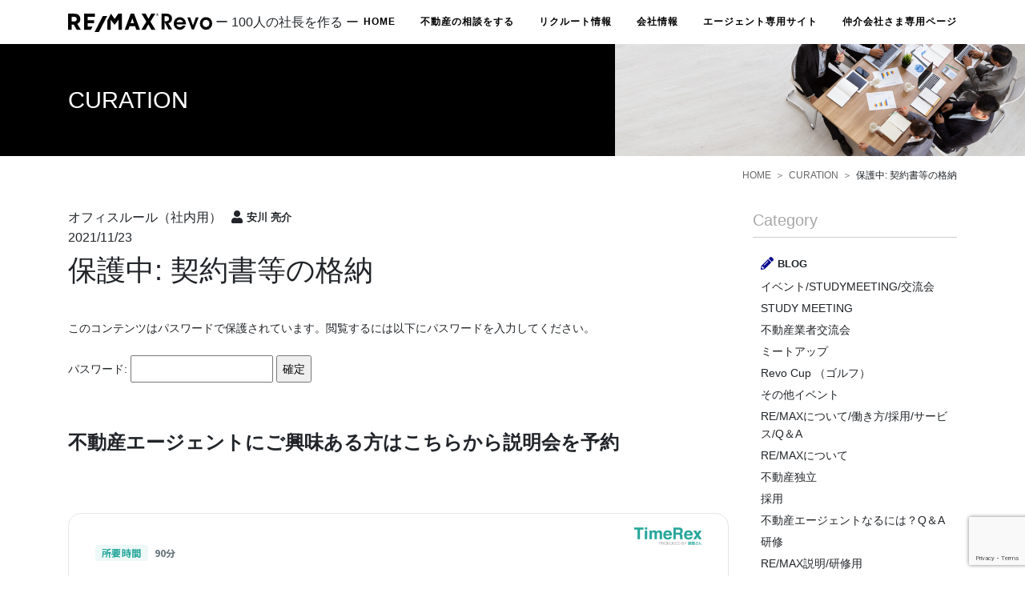

--- FILE ---
content_type: text/html; charset=UTF-8
request_url: https://remax-revo.com/%E5%A5%91%E7%B4%84%E6%9B%B8%E7%AD%89%E3%81%AE%E6%A0%BC%E7%B4%8D/
body_size: 12446
content:
<!doctype html>
<html dir="ltr" lang="ja" prefix="og: https://ogp.me/ns#">
<head>
<!-- Global site tag (gtag.js) - Google Analytics -->
<script async src="https://www.googletagmanager.com/gtag/js?id=UA-157426578-1"></script>
<script>
  window.dataLayer = window.dataLayer || [];
  function gtag(){dataLayer.push(arguments);}
  gtag('js', new Date());
  gtag('config', 'UA-157426578-1');
</script>
<meta charset="UTF-8">
<meta name="viewport" content="width=device-width, initial-scale=1">
<link rel="profile" href="https://gmpg.org/xfn/11">
<title>保護中: 契約書等の格納 | RE/MAX Revo（リマックス レボ）</title>

		<!-- All in One SEO 4.6.7.1 - aioseo.com -->
		<meta name="robots" content="max-image-preview:large" />
		<link rel="canonical" href="https://remax-revo.com/%e5%a5%91%e7%b4%84%e6%9b%b8%e7%ad%89%e3%81%ae%e6%a0%bc%e7%b4%8d/" />
		<meta name="generator" content="All in One SEO (AIOSEO) 4.6.7.1" />
		<meta property="og:locale" content="ja_JP" />
		<meta property="og:site_name" content="RE/MAX Revo（リマックス　レボ） |" />
		<meta property="og:type" content="company" />
		<meta property="og:title" content="保護中: 契約書等の格納 | RE/MAX Revo（リマックス レボ）" />
		<meta property="og:url" content="https://remax-revo.com/%e5%a5%91%e7%b4%84%e6%9b%b8%e7%ad%89%e3%81%ae%e6%a0%bc%e7%b4%8d/" />
		<meta property="og:image" content="https://remax-revo.com/wp/wp-content/uploads/2021/11/21ad47916b971aafee16ae3d9e99fdf9.jpg" />
		<meta property="og:image:secure_url" content="https://remax-revo.com/wp/wp-content/uploads/2021/11/21ad47916b971aafee16ae3d9e99fdf9.jpg" />
		<meta property="og:image:width" content="1080" />
		<meta property="og:image:height" content="1080" />
		<meta name="twitter:card" content="summary" />
		<meta name="twitter:site" content="@yasuryo0926" />
		<meta name="twitter:title" content="保護中: 契約書等の格納 | RE/MAX Revo（リマックス レボ）" />
		<meta name="twitter:creator" content="@yasuryo0926" />
		<meta name="twitter:image" content="https://remax-revo.com/wp/wp-content/uploads/2021/11/21ad47916b971aafee16ae3d9e99fdf9.jpg" />
		<script type="application/ld+json" class="aioseo-schema">
			{"@context":"https:\/\/schema.org","@graph":[{"@type":"Article","@id":"https:\/\/remax-revo.com\/%e5%a5%91%e7%b4%84%e6%9b%b8%e7%ad%89%e3%81%ae%e6%a0%bc%e7%b4%8d\/#article","name":"\u4fdd\u8b77\u4e2d: \u5951\u7d04\u66f8\u7b49\u306e\u683c\u7d0d | RE\/MAX Revo\uff08\u30ea\u30de\u30c3\u30af\u30b9 \u30ec\u30dc\uff09","headline":"\u4fdd\u8b77\u4e2d: \u5951\u7d04\u66f8\u7b49\u306e\u683c\u7d0d","author":{"@id":"https:\/\/remax-revo.com\/author\/ryosuke-yasukawa\/#author"},"publisher":{"@id":"https:\/\/remax-revo.com\/#organization"},"image":{"@type":"ImageObject","url":"https:\/\/remax-revo.com\/wp\/wp-content\/uploads\/2021\/11\/21ad47916b971aafee16ae3d9e99fdf9.jpg","width":1080,"height":1080},"datePublished":"2021-11-23T10:31:14+09:00","dateModified":"2025-09-11T18:42:24+09:00","inLanguage":"ja","mainEntityOfPage":{"@id":"https:\/\/remax-revo.com\/%e5%a5%91%e7%b4%84%e6%9b%b8%e7%ad%89%e3%81%ae%e6%a0%bc%e7%b4%8d\/#webpage"},"isPartOf":{"@id":"https:\/\/remax-revo.com\/%e5%a5%91%e7%b4%84%e6%9b%b8%e7%ad%89%e3%81%ae%e6%a0%bc%e7%b4%8d\/#webpage"},"articleSection":"\u30aa\u30d5\u30a3\u30b9\u30eb\u30fc\u30eb\uff08\u793e\u5185\u7528\uff09"},{"@type":"BreadcrumbList","@id":"https:\/\/remax-revo.com\/%e5%a5%91%e7%b4%84%e6%9b%b8%e7%ad%89%e3%81%ae%e6%a0%bc%e7%b4%8d\/#breadcrumblist","itemListElement":[{"@type":"ListItem","@id":"https:\/\/remax-revo.com\/#listItem","position":1,"name":"\u5bb6","item":"https:\/\/remax-revo.com\/","nextItem":"https:\/\/remax-revo.com\/%e5%a5%91%e7%b4%84%e6%9b%b8%e7%ad%89%e3%81%ae%e6%a0%bc%e7%b4%8d\/#listItem"},{"@type":"ListItem","@id":"https:\/\/remax-revo.com\/%e5%a5%91%e7%b4%84%e6%9b%b8%e7%ad%89%e3%81%ae%e6%a0%bc%e7%b4%8d\/#listItem","position":2,"name":"\u5951\u7d04\u66f8\u7b49\u306e\u683c\u7d0d","previousItem":"https:\/\/remax-revo.com\/#listItem"}]},{"@type":"Organization","@id":"https:\/\/remax-revo.com\/#organization","name":"\u5b89\u5ddd\u3000\u4eae\u4ecb","url":"https:\/\/remax-revo.com\/","telephone":"+81924094398","logo":{"@type":"ImageObject","url":"https:\/\/remax-revo.com\/wp\/wp-content\/uploads\/2020\/03\/IMG_03533.png","@id":"https:\/\/remax-revo.com\/%e5%a5%91%e7%b4%84%e6%9b%b8%e7%ad%89%e3%81%ae%e6%a0%bc%e7%b4%8d\/#organizationLogo","width":1600,"height":1000},"image":{"@id":"https:\/\/remax-revo.com\/%e5%a5%91%e7%b4%84%e6%9b%b8%e7%ad%89%e3%81%ae%e6%a0%bc%e7%b4%8d\/#organizationLogo"},"sameAs":["https:\/\/www.facebook.com\/profile.php?id=100025478762898","https:\/\/twitter.com\/yasuryo0926","https:\/\/www.instagram.com\/ryosukeeeeyeee\/","https:\/\/www.youtube.com\/channel\/UCMfF28ynZTFe_OL_UswUZEQ"]},{"@type":"Person","@id":"https:\/\/remax-revo.com\/author\/ryosuke-yasukawa\/#author","url":"https:\/\/remax-revo.com\/author\/ryosuke-yasukawa\/","name":"\u5b89\u5ddd \u4eae\u4ecb","image":{"@type":"ImageObject","@id":"https:\/\/remax-revo.com\/%e5%a5%91%e7%b4%84%e6%9b%b8%e7%ad%89%e3%81%ae%e6%a0%bc%e7%b4%8d\/#authorImage","url":"https:\/\/secure.gravatar.com\/avatar\/01c9acca762bc3e09495e950e4269b7a?s=96&d=mm&r=g","width":96,"height":96,"caption":"\u5b89\u5ddd \u4eae\u4ecb"}},{"@type":"WebPage","@id":"https:\/\/remax-revo.com\/%e5%a5%91%e7%b4%84%e6%9b%b8%e7%ad%89%e3%81%ae%e6%a0%bc%e7%b4%8d\/#webpage","url":"https:\/\/remax-revo.com\/%e5%a5%91%e7%b4%84%e6%9b%b8%e7%ad%89%e3%81%ae%e6%a0%bc%e7%b4%8d\/","name":"\u4fdd\u8b77\u4e2d: \u5951\u7d04\u66f8\u7b49\u306e\u683c\u7d0d | RE\/MAX Revo\uff08\u30ea\u30de\u30c3\u30af\u30b9 \u30ec\u30dc\uff09","inLanguage":"ja","isPartOf":{"@id":"https:\/\/remax-revo.com\/#website"},"breadcrumb":{"@id":"https:\/\/remax-revo.com\/%e5%a5%91%e7%b4%84%e6%9b%b8%e7%ad%89%e3%81%ae%e6%a0%bc%e7%b4%8d\/#breadcrumblist"},"author":{"@id":"https:\/\/remax-revo.com\/author\/ryosuke-yasukawa\/#author"},"creator":{"@id":"https:\/\/remax-revo.com\/author\/ryosuke-yasukawa\/#author"},"image":{"@type":"ImageObject","url":"https:\/\/remax-revo.com\/wp\/wp-content\/uploads\/2021\/11\/21ad47916b971aafee16ae3d9e99fdf9.jpg","@id":"https:\/\/remax-revo.com\/%e5%a5%91%e7%b4%84%e6%9b%b8%e7%ad%89%e3%81%ae%e6%a0%bc%e7%b4%8d\/#mainImage","width":1080,"height":1080},"primaryImageOfPage":{"@id":"https:\/\/remax-revo.com\/%e5%a5%91%e7%b4%84%e6%9b%b8%e7%ad%89%e3%81%ae%e6%a0%bc%e7%b4%8d\/#mainImage"},"datePublished":"2021-11-23T10:31:14+09:00","dateModified":"2025-09-11T18:42:24+09:00"},{"@type":"WebSite","@id":"https:\/\/remax-revo.com\/#website","url":"https:\/\/remax-revo.com\/","name":"RE\/MAX Revo\uff08\u30ea\u30de\u30c3\u30af\u30b9\u3000\u30ec\u30dc\uff09","inLanguage":"ja","publisher":{"@id":"https:\/\/remax-revo.com\/#organization"}}]}
		</script>
		<!-- All in One SEO -->

<link rel='dns-prefetch' href='//webfonts.sakura.ne.jp' />
<link rel='dns-prefetch' href='//www.google.com' />
<link rel='stylesheet' id='wp-block-library-css' href='https://remax-revo.com/wp/wp-includes/css/dist/block-library/style.min.css' type='text/css' media='all' />
<style id='wp-block-library-theme-inline-css' type='text/css'>
.wp-block-audio :where(figcaption){color:#555;font-size:13px;text-align:center}.is-dark-theme .wp-block-audio :where(figcaption){color:#ffffffa6}.wp-block-audio{margin:0 0 1em}.wp-block-code{border:1px solid #ccc;border-radius:4px;font-family:Menlo,Consolas,monaco,monospace;padding:.8em 1em}.wp-block-embed :where(figcaption){color:#555;font-size:13px;text-align:center}.is-dark-theme .wp-block-embed :where(figcaption){color:#ffffffa6}.wp-block-embed{margin:0 0 1em}.blocks-gallery-caption{color:#555;font-size:13px;text-align:center}.is-dark-theme .blocks-gallery-caption{color:#ffffffa6}:root :where(.wp-block-image figcaption){color:#555;font-size:13px;text-align:center}.is-dark-theme :root :where(.wp-block-image figcaption){color:#ffffffa6}.wp-block-image{margin:0 0 1em}.wp-block-pullquote{border-bottom:4px solid;border-top:4px solid;color:currentColor;margin-bottom:1.75em}.wp-block-pullquote cite,.wp-block-pullquote footer,.wp-block-pullquote__citation{color:currentColor;font-size:.8125em;font-style:normal;text-transform:uppercase}.wp-block-quote{border-left:.25em solid;margin:0 0 1.75em;padding-left:1em}.wp-block-quote cite,.wp-block-quote footer{color:currentColor;font-size:.8125em;font-style:normal;position:relative}.wp-block-quote.has-text-align-right{border-left:none;border-right:.25em solid;padding-left:0;padding-right:1em}.wp-block-quote.has-text-align-center{border:none;padding-left:0}.wp-block-quote.is-large,.wp-block-quote.is-style-large,.wp-block-quote.is-style-plain{border:none}.wp-block-search .wp-block-search__label{font-weight:700}.wp-block-search__button{border:1px solid #ccc;padding:.375em .625em}:where(.wp-block-group.has-background){padding:1.25em 2.375em}.wp-block-separator.has-css-opacity{opacity:.4}.wp-block-separator{border:none;border-bottom:2px solid;margin-left:auto;margin-right:auto}.wp-block-separator.has-alpha-channel-opacity{opacity:1}.wp-block-separator:not(.is-style-wide):not(.is-style-dots){width:100px}.wp-block-separator.has-background:not(.is-style-dots){border-bottom:none;height:1px}.wp-block-separator.has-background:not(.is-style-wide):not(.is-style-dots){height:2px}.wp-block-table{margin:0 0 1em}.wp-block-table td,.wp-block-table th{word-break:normal}.wp-block-table :where(figcaption){color:#555;font-size:13px;text-align:center}.is-dark-theme .wp-block-table :where(figcaption){color:#ffffffa6}.wp-block-video :where(figcaption){color:#555;font-size:13px;text-align:center}.is-dark-theme .wp-block-video :where(figcaption){color:#ffffffa6}.wp-block-video{margin:0 0 1em}:root :where(.wp-block-template-part.has-background){margin-bottom:0;margin-top:0;padding:1.25em 2.375em}
</style>
<style id='classic-theme-styles-inline-css' type='text/css'>
/*! This file is auto-generated */
.wp-block-button__link{color:#fff;background-color:#32373c;border-radius:9999px;box-shadow:none;text-decoration:none;padding:calc(.667em + 2px) calc(1.333em + 2px);font-size:1.125em}.wp-block-file__button{background:#32373c;color:#fff;text-decoration:none}
</style>
<style id='global-styles-inline-css' type='text/css'>
:root{--wp--preset--aspect-ratio--square: 1;--wp--preset--aspect-ratio--4-3: 4/3;--wp--preset--aspect-ratio--3-4: 3/4;--wp--preset--aspect-ratio--3-2: 3/2;--wp--preset--aspect-ratio--2-3: 2/3;--wp--preset--aspect-ratio--16-9: 16/9;--wp--preset--aspect-ratio--9-16: 9/16;--wp--preset--color--black: #000000;--wp--preset--color--cyan-bluish-gray: #abb8c3;--wp--preset--color--white: #ffffff;--wp--preset--color--pale-pink: #f78da7;--wp--preset--color--vivid-red: #cf2e2e;--wp--preset--color--luminous-vivid-orange: #ff6900;--wp--preset--color--luminous-vivid-amber: #fcb900;--wp--preset--color--light-green-cyan: #7bdcb5;--wp--preset--color--vivid-green-cyan: #00d084;--wp--preset--color--pale-cyan-blue: #8ed1fc;--wp--preset--color--vivid-cyan-blue: #0693e3;--wp--preset--color--vivid-purple: #9b51e0;--wp--preset--gradient--vivid-cyan-blue-to-vivid-purple: linear-gradient(135deg,rgba(6,147,227,1) 0%,rgb(155,81,224) 100%);--wp--preset--gradient--light-green-cyan-to-vivid-green-cyan: linear-gradient(135deg,rgb(122,220,180) 0%,rgb(0,208,130) 100%);--wp--preset--gradient--luminous-vivid-amber-to-luminous-vivid-orange: linear-gradient(135deg,rgba(252,185,0,1) 0%,rgba(255,105,0,1) 100%);--wp--preset--gradient--luminous-vivid-orange-to-vivid-red: linear-gradient(135deg,rgba(255,105,0,1) 0%,rgb(207,46,46) 100%);--wp--preset--gradient--very-light-gray-to-cyan-bluish-gray: linear-gradient(135deg,rgb(238,238,238) 0%,rgb(169,184,195) 100%);--wp--preset--gradient--cool-to-warm-spectrum: linear-gradient(135deg,rgb(74,234,220) 0%,rgb(151,120,209) 20%,rgb(207,42,186) 40%,rgb(238,44,130) 60%,rgb(251,105,98) 80%,rgb(254,248,76) 100%);--wp--preset--gradient--blush-light-purple: linear-gradient(135deg,rgb(255,206,236) 0%,rgb(152,150,240) 100%);--wp--preset--gradient--blush-bordeaux: linear-gradient(135deg,rgb(254,205,165) 0%,rgb(254,45,45) 50%,rgb(107,0,62) 100%);--wp--preset--gradient--luminous-dusk: linear-gradient(135deg,rgb(255,203,112) 0%,rgb(199,81,192) 50%,rgb(65,88,208) 100%);--wp--preset--gradient--pale-ocean: linear-gradient(135deg,rgb(255,245,203) 0%,rgb(182,227,212) 50%,rgb(51,167,181) 100%);--wp--preset--gradient--electric-grass: linear-gradient(135deg,rgb(202,248,128) 0%,rgb(113,206,126) 100%);--wp--preset--gradient--midnight: linear-gradient(135deg,rgb(2,3,129) 0%,rgb(40,116,252) 100%);--wp--preset--font-size--small: 13px;--wp--preset--font-size--medium: 20px;--wp--preset--font-size--large: 36px;--wp--preset--font-size--x-large: 42px;--wp--preset--spacing--20: 0.44rem;--wp--preset--spacing--30: 0.67rem;--wp--preset--spacing--40: 1rem;--wp--preset--spacing--50: 1.5rem;--wp--preset--spacing--60: 2.25rem;--wp--preset--spacing--70: 3.38rem;--wp--preset--spacing--80: 5.06rem;--wp--preset--shadow--natural: 6px 6px 9px rgba(0, 0, 0, 0.2);--wp--preset--shadow--deep: 12px 12px 50px rgba(0, 0, 0, 0.4);--wp--preset--shadow--sharp: 6px 6px 0px rgba(0, 0, 0, 0.2);--wp--preset--shadow--outlined: 6px 6px 0px -3px rgba(255, 255, 255, 1), 6px 6px rgba(0, 0, 0, 1);--wp--preset--shadow--crisp: 6px 6px 0px rgba(0, 0, 0, 1);}:where(.is-layout-flex){gap: 0.5em;}:where(.is-layout-grid){gap: 0.5em;}body .is-layout-flex{display: flex;}.is-layout-flex{flex-wrap: wrap;align-items: center;}.is-layout-flex > :is(*, div){margin: 0;}body .is-layout-grid{display: grid;}.is-layout-grid > :is(*, div){margin: 0;}:where(.wp-block-columns.is-layout-flex){gap: 2em;}:where(.wp-block-columns.is-layout-grid){gap: 2em;}:where(.wp-block-post-template.is-layout-flex){gap: 1.25em;}:where(.wp-block-post-template.is-layout-grid){gap: 1.25em;}.has-black-color{color: var(--wp--preset--color--black) !important;}.has-cyan-bluish-gray-color{color: var(--wp--preset--color--cyan-bluish-gray) !important;}.has-white-color{color: var(--wp--preset--color--white) !important;}.has-pale-pink-color{color: var(--wp--preset--color--pale-pink) !important;}.has-vivid-red-color{color: var(--wp--preset--color--vivid-red) !important;}.has-luminous-vivid-orange-color{color: var(--wp--preset--color--luminous-vivid-orange) !important;}.has-luminous-vivid-amber-color{color: var(--wp--preset--color--luminous-vivid-amber) !important;}.has-light-green-cyan-color{color: var(--wp--preset--color--light-green-cyan) !important;}.has-vivid-green-cyan-color{color: var(--wp--preset--color--vivid-green-cyan) !important;}.has-pale-cyan-blue-color{color: var(--wp--preset--color--pale-cyan-blue) !important;}.has-vivid-cyan-blue-color{color: var(--wp--preset--color--vivid-cyan-blue) !important;}.has-vivid-purple-color{color: var(--wp--preset--color--vivid-purple) !important;}.has-black-background-color{background-color: var(--wp--preset--color--black) !important;}.has-cyan-bluish-gray-background-color{background-color: var(--wp--preset--color--cyan-bluish-gray) !important;}.has-white-background-color{background-color: var(--wp--preset--color--white) !important;}.has-pale-pink-background-color{background-color: var(--wp--preset--color--pale-pink) !important;}.has-vivid-red-background-color{background-color: var(--wp--preset--color--vivid-red) !important;}.has-luminous-vivid-orange-background-color{background-color: var(--wp--preset--color--luminous-vivid-orange) !important;}.has-luminous-vivid-amber-background-color{background-color: var(--wp--preset--color--luminous-vivid-amber) !important;}.has-light-green-cyan-background-color{background-color: var(--wp--preset--color--light-green-cyan) !important;}.has-vivid-green-cyan-background-color{background-color: var(--wp--preset--color--vivid-green-cyan) !important;}.has-pale-cyan-blue-background-color{background-color: var(--wp--preset--color--pale-cyan-blue) !important;}.has-vivid-cyan-blue-background-color{background-color: var(--wp--preset--color--vivid-cyan-blue) !important;}.has-vivid-purple-background-color{background-color: var(--wp--preset--color--vivid-purple) !important;}.has-black-border-color{border-color: var(--wp--preset--color--black) !important;}.has-cyan-bluish-gray-border-color{border-color: var(--wp--preset--color--cyan-bluish-gray) !important;}.has-white-border-color{border-color: var(--wp--preset--color--white) !important;}.has-pale-pink-border-color{border-color: var(--wp--preset--color--pale-pink) !important;}.has-vivid-red-border-color{border-color: var(--wp--preset--color--vivid-red) !important;}.has-luminous-vivid-orange-border-color{border-color: var(--wp--preset--color--luminous-vivid-orange) !important;}.has-luminous-vivid-amber-border-color{border-color: var(--wp--preset--color--luminous-vivid-amber) !important;}.has-light-green-cyan-border-color{border-color: var(--wp--preset--color--light-green-cyan) !important;}.has-vivid-green-cyan-border-color{border-color: var(--wp--preset--color--vivid-green-cyan) !important;}.has-pale-cyan-blue-border-color{border-color: var(--wp--preset--color--pale-cyan-blue) !important;}.has-vivid-cyan-blue-border-color{border-color: var(--wp--preset--color--vivid-cyan-blue) !important;}.has-vivid-purple-border-color{border-color: var(--wp--preset--color--vivid-purple) !important;}.has-vivid-cyan-blue-to-vivid-purple-gradient-background{background: var(--wp--preset--gradient--vivid-cyan-blue-to-vivid-purple) !important;}.has-light-green-cyan-to-vivid-green-cyan-gradient-background{background: var(--wp--preset--gradient--light-green-cyan-to-vivid-green-cyan) !important;}.has-luminous-vivid-amber-to-luminous-vivid-orange-gradient-background{background: var(--wp--preset--gradient--luminous-vivid-amber-to-luminous-vivid-orange) !important;}.has-luminous-vivid-orange-to-vivid-red-gradient-background{background: var(--wp--preset--gradient--luminous-vivid-orange-to-vivid-red) !important;}.has-very-light-gray-to-cyan-bluish-gray-gradient-background{background: var(--wp--preset--gradient--very-light-gray-to-cyan-bluish-gray) !important;}.has-cool-to-warm-spectrum-gradient-background{background: var(--wp--preset--gradient--cool-to-warm-spectrum) !important;}.has-blush-light-purple-gradient-background{background: var(--wp--preset--gradient--blush-light-purple) !important;}.has-blush-bordeaux-gradient-background{background: var(--wp--preset--gradient--blush-bordeaux) !important;}.has-luminous-dusk-gradient-background{background: var(--wp--preset--gradient--luminous-dusk) !important;}.has-pale-ocean-gradient-background{background: var(--wp--preset--gradient--pale-ocean) !important;}.has-electric-grass-gradient-background{background: var(--wp--preset--gradient--electric-grass) !important;}.has-midnight-gradient-background{background: var(--wp--preset--gradient--midnight) !important;}.has-small-font-size{font-size: var(--wp--preset--font-size--small) !important;}.has-medium-font-size{font-size: var(--wp--preset--font-size--medium) !important;}.has-large-font-size{font-size: var(--wp--preset--font-size--large) !important;}.has-x-large-font-size{font-size: var(--wp--preset--font-size--x-large) !important;}
:where(.wp-block-post-template.is-layout-flex){gap: 1.25em;}:where(.wp-block-post-template.is-layout-grid){gap: 1.25em;}
:where(.wp-block-columns.is-layout-flex){gap: 2em;}:where(.wp-block-columns.is-layout-grid){gap: 2em;}
:root :where(.wp-block-pullquote){font-size: 1.5em;line-height: 1.6;}
</style>
<link rel='stylesheet' id='contact-form-7-css' href='https://remax-revo.com/wp/wp-content/plugins/contact-form-7/includes/css/styles.css' type='text/css' media='all' />
<link rel='stylesheet' id='style-css' href='https://remax-revo.com/wp/wp-content/themes/remax-revo/assets/css/style.css' type='text/css' media='' />
<script type="text/javascript" src="https://remax-revo.com/wp/wp-includes/js/jquery/jquery.min.js" id="jquery-core-js"></script>
<script type="text/javascript" src="https://remax-revo.com/wp/wp-includes/js/jquery/jquery-migrate.min.js" id="jquery-migrate-js"></script>
<script type="text/javascript" src="//webfonts.sakura.ne.jp/js/sakurav3.js?fadein=0" id="typesquare_std-js"></script>
<link rel="https://api.w.org/" href="https://remax-revo.com/wp-json/" /><link rel="alternate" title="JSON" type="application/json" href="https://remax-revo.com/wp-json/wp/v2/posts/3015" /><link rel="alternate" title="oEmbed (JSON)" type="application/json+oembed" href="https://remax-revo.com/wp-json/oembed/1.0/embed?url=https%3A%2F%2Fremax-revo.com%2F%25e5%25a5%2591%25e7%25b4%2584%25e6%259b%25b8%25e7%25ad%2589%25e3%2581%25ae%25e6%25a0%25bc%25e7%25b4%258d%2F" />
<link rel="alternate" title="oEmbed (XML)" type="text/xml+oembed" href="https://remax-revo.com/wp-json/oembed/1.0/embed?url=https%3A%2F%2Fremax-revo.com%2F%25e5%25a5%2591%25e7%25b4%2584%25e6%259b%25b8%25e7%25ad%2589%25e3%2581%25ae%25e6%25a0%25bc%25e7%25b4%258d%2F&#038;format=xml" />
<!-- Google Tag Manager -->
<script>(function(w,d,s,l,i){w[l]=w[l]||[];w[l].push({'gtm.start':
new Date().getTime(),event:'gtm.js'});var f=d.getElementsByTagName(s)[0],
j=d.createElement(s),dl=l!='dataLayer'?'&l='+l:'';j.async=true;j.src=
'https://www.googletagmanager.com/gtm.js?id='+i+dl;f.parentNode.insertBefore(j,f);
})(window,document,'script','dataLayer','GTM-NBRTVVL');</script>
<!-- End Google Tag Manager -->
		<style>:root {
			--lazy-loader-animation-duration: 300ms;
		}
		  
		.lazyload {
	display: block;
}

.lazyload,
        .lazyloading {
			opacity: 0;
		}


		.lazyloaded {
			opacity: 1;
			transition: opacity 300ms;
			transition: opacity var(--lazy-loader-animation-duration);
		}</style><noscript><style>.lazyload { display: none; } .lazyload[class*="lazy-loader-background-element-"] { display: block; opacity: 1; }</style></noscript>
<meta name="description" content="この投稿はパスワードで保護されているため抜粋文はありません。">
<meta property="og:title" content="契約書等の格納">
<meta property="og:description" content="この投稿はパスワードで保護されているため抜粋文はありません。">
<meta property="og:type" content="article">
<meta property="og:url" content="https://remax-revo.com/%e5%a5%91%e7%b4%84%e6%9b%b8%e7%ad%89%e3%81%ae%e6%a0%bc%e7%b4%8d/">
<meta property="og:image" content="https://remax-revo.com/wp/wp-content/uploads/2021/11/21ad47916b971aafee16ae3d9e99fdf9.jpg">
<meta property="og:site_name" content="RE/MAX Revo（リマックス　レボ）">
<meta name="twitter:card" content="summary_large_image" />
<meta property="og:locale" content="ja_JP" />
<link rel="icon" href="https://remax-revo.com/wp/wp-content/uploads/2020/01/cropped-favicon-1-32x32.png" sizes="32x32" />
<link rel="icon" href="https://remax-revo.com/wp/wp-content/uploads/2020/01/cropped-favicon-1-192x192.png" sizes="192x192" />
<link rel="apple-touch-icon" href="https://remax-revo.com/wp/wp-content/uploads/2020/01/cropped-favicon-1-180x180.png" />
<meta name="msapplication-TileImage" content="https://remax-revo.com/wp/wp-content/uploads/2020/01/cropped-favicon-1-270x270.png" />
		<style type="text/css" id="wp-custom-css">
			/*ロゴ調整*/
@media (max-width: 450px){
	.logo span{
			display:block;
	}
	.h_top{
		 margin-top:5px;
		 margin-bottom:5px;
	}
	#spnav_button{
		 width:60px;
		 height:60px;
	}
}
/*著者名表示*/
.icon_author:before {
    content: "\f007";
    font-family: Font Awesome\ 5 Free;
    display: inline-block;
    color: #21252;
    font-size: 1rem;
    padding-right: 5px;
	  margin-left: 0.5em;
}

.icon_author {
    display: -webkit-inline-box;
    display: -ms-inline-flexbox;
    display: inline-flex;
    -webkit-box-pack: center;
    -ms-flex-pack: center;
    justify-content: center;
    -webkit-box-align: center;
    -ms-flex-align: center;
    align-items: center;
    font-size: 0.81rem;
    font-weight: bold;
}
.editor .wp-block-columns{
	margin-bottom:30px;
}
.editor h2{
	padding-top:20px;
}
.editor a{
	text-decoration:underline;
}
section#news {
    display: none;
}
.col-lg-7 {
flex: 0 0 100%;
    max-width: 100%;
}
p.has-large-font-size {
font-size: 32px;
}
p.has-huge-font-size{
font-size:40px;
}		</style>
		</head>

<body class="post-template-default single single-post postid-3015 single-format-standard" data-menu="">
<div id="fb-root"></div>
<script>(function(d, s, id) {
  var js, fjs = d.getElementsByTagName(s)[0];
  if (d.getElementById(id)) return;
  js = d.createElement(s); js.id = id;
  js.src = "//connect.facebook.net/ja_JP/sdk.js#xfbml=1&version=v2.64";
  fjs.parentNode.insertBefore(js, fjs);
}(document, 'script', 'facebook-jssdk'));</script>
	
<div id="wrapper">
	
	<header class="header">
		<div class="container">
			<div class="h_inner">
				<div class="h_top">
					<div class="logo"><a href="https://remax-revo.com"><img src="https://remax-revo.com/wp/wp-content/themes/remax-revo/assets/images/common/logo_black.svg" alt="RE/MAX Revo"></a>  <span>ー 100人の社長を作る ー</span></div>
				</div>
				<div id="menu">
					<span class="filter btn_menu_close"></span>
					<div class="menu_content">
						<div class="gnav">
							<nav>
								<div class="menu-%e3%82%b0%e3%83%ad%e3%83%bc%e3%83%90%e3%83%ab%e3%83%a1%e3%83%8b%e3%83%a5%e3%83%bc-container"><ul id="menu-%e3%82%b0%e3%83%ad%e3%83%bc%e3%83%90%e3%83%ab%e3%83%a1%e3%83%8b%e3%83%a5%e3%83%bc" class="gnav_list"><li id="menu-item-59" class="menu-item menu-item-type-custom menu-item-object-custom menu-item-59"><a href="https://remax-revo.com/">HOME</a></li>
<li id="menu-item-9920" class="menu-item menu-item-type-custom menu-item-object-custom menu-item-9920"><a href="https://remax-revo.com/agent/">不動産の相談をする</a></li>
<li id="menu-item-9921" class="menu-item menu-item-type-custom menu-item-object-custom menu-item-9921"><a href="https://remax-revo.com/fudousanndokuritu/">リクルート情報</a></li>
<li id="menu-item-91" class="menu-item menu-item-type-custom menu-item-object-custom menu-item-91"><a href="https://remax-revo.com/company">会社情報</a></li>
<li id="menu-item-9922" class="menu-item menu-item-type-custom menu-item-object-custom menu-item-9922"><a href="https://remax-revo.com/ibennto/revoagt/">エージェント専用サイト</a></li>
<li id="menu-item-11299" class="menu-item menu-item-type-post_type menu-item-object-page menu-item-11299"><a href="https://remax-revo.com/%e4%bb%b2%e4%bb%8b%e4%bc%9a%e7%a4%be%e3%81%95%e3%81%be%e5%b0%82%e7%94%a8%e3%83%9a%e3%83%bc%e3%82%b8/">仲介会社さま専用ページ</a></li>
</ul></div>							</nav>
						</div>
					</div>
				</div>
			</div>			
		</div>
        <div id="spnav_buttonwrap">
          <div id="spnav_button">
              <div>
                  <span></span>
                  <span></span>
                  <span></span>
              </div>
          </div>
        </div>
	</header>

	
	<div class="page_common">
		<main>
			<div class="pagevisual">
				<div class="container">
					<h1>CURATION</h1>
				</div>
			</div>
			<div class="crumb">
				<div class="container">
					<ul>
						<li><a href="#">HOME</a></li>
						
																				<li><a href="https://remax-revo.com/curation/">CURATION</a></li>
													<li>保護中: 契約書等の格納</li>
						
											</ul>
				</div>
			</div>
			
			<section>
				<div class="container">
				<div class="curation_wrap row">
	
	<div class="main_content col-lg-9">

		<div class="media_ldetail">
					
									
			<div class="text_wrap">
									<div class="category">
											<span class="icon_ofisru-ru">オフィスルール（社内用）</span>
											<span class="icon_author">
							<a href="https://remax-revo.com/author/ryosuke-yasukawa/">安川 亮介</a></span>
					</div>
								<p class="date">2021/11/23</p>
				<h1 class="detail_title">保護中: 契約書等の格納</h1>
			</div>
			<div class="editor"><form action="https://remax-revo.com/wp/wp-login.php?action=postpass" class="post-password-form" method="post">
<p>このコンテンツはパスワードで保護されています。閲覧するには以下にパスワードを入力してください。</p>
<p><label for="pwbox-3015">パスワード: <input name="post_password" id="pwbox-3015" type="password" spellcheck="false" size="20" /></label> <input type="submit" name="Submit" value="確定" /></p>
</form>
				<h3 class="magazine-heading">不動産エージェントにご興味ある方はこちらから説明会を予約</h3>     
<!-- Begin TimeRex Widget -->
<div id="timerex_calendar" data-url="https://timerex.net/s/r.yasukawa.revo_651c/8fc6a0e9"></div>

<script id="timerex_embed" src="https://asset.timerex.net/js/embed.js"></script>

<script type="text/javascript">
  TimerexCalendar();
</script>
<!-- End TimeRex Widget -->
</div>     
				<div class="sns_box">

					<!-- シェアボタン [ここからコピー] -->
					<div class="social-area-syncer">
						<ul class="social-button-syncer">
							<!-- Facebook -->
							<!--<li class="sc-fb"><div class="fb-like" data-href="https://remax-revo.com/?p=3015" data-layout="button_count" data-action="like" data-show-faces="false" data-share="false"></div></li>-->
							<li class="sc-fb_s">
								<div class="fb-share-button" data-href="https://remax-revo.com/?p=3015" data-layout="button">
									<a class="fb-xfbml-parse-ignore" target="_blank" href="https://www.facebook.com/sharer/sharer.php?u=https://remax-revo.com/?p=3015&amp;src=sdkpreparse">シェア</a>
								</div>
							</li>
							<!-- Twitter ([Tweet]の部分を[ツイート]にすると日本語にできます) -->
							<li class="sc-tw"><a href="https://twitter.com/share" class="twitter-share-button">Tweet</a>
								<script>!function(d,s,id){var js,fjs=d.getElementsByTagName(s)[0],p=/^http:/.test(d.location)?'http':'https';if(!d.getElementById(id)){js=d.createElement(s);js.id=id;js.src=p+'://platform.twitter.com/widgets.js';fjs.parentNode.insertBefore(js,fjs);}}(document, 'script', 'twitter-wjs');</script></li>
							<!-- LINE [画像は公式ウェブサイトからダウンロードして下さい] -->
							<li class="sc-li">
							<span>
								<script type="text/javascript" src="//media.line.me/js/line-button.js?v=20140411" ></script>
								<script type="text/javascript">
								new media_line_me.LineButton({"pc":true,"lang":"ja","type":"a"});
								</script>
							</span>
							</li>

							<!--<li class="sc-hatena">
								<a href="http://b.hatena.ne.jp/entry/https://remax-revo.com/?p=3015" class="hatena-bookmark-button" data-hatena-bookmark-layout="standard-noballoon" data-hatena-bookmark-lang="ja" title="このエントリーをはてなブックマークに追加"><img src="https://b.st-hatena.com/images/entry-button/button-only@2x.png" alt="このエントリーをはてなブックマークに追加" width="20" height="20" style="border: none;" /></a><script type="text/javascript" src="https://b.st-hatena.com/js/bookmark_button.js" charset="utf-8" async="async"></script>
							</li>-->
						</ul>

					<!-- Facebook用 -->
					<!--<div id="fb-root"></div>-->

					</div>
					<!-- シェアボタン [ここまでコピー] -->
		<p class="nocomments">この投稿はパスワードで保護されています。コメントを閲覧するにはパスワードを入力してください。</p>
					</div>
				
				<div class="link_nav_wrap">
					<span class="left">
					<a href="https://remax-revo.com/%e3%82%bb%e3%83%9f%e3%83%8a%e3%83%bc%e9%96%8b%e5%82%ac%e3%81%ae%e3%81%8a%e7%9f%a5%e3%82%89%e3%81%9b/" rel="prev"><i class="fa fa-chevron-circle-left"></i> セミナー開催のお知らせ</a>					</span>
					<span class="right">
					<a href="https://remax-revo.com/fukamachiagbaiakai/" rel="next">媒介契約書作成/深町AG <i class="fa fa-chevron-circle-right"></i></a>					</span>
				</div>
			
				</div>
	</div>
	
	
<div class="side_content col-lg-3">
	<aside>

			<section class="section">
				<h2 class="sidetitle">Category</h2>
				<ul class="category"><li><a href="https://remax-revo.com/category/blog/"><span class="icon_blog">BLOG</span></a></li><li><a href="https://remax-revo.com/category/oshirase/"><span class="icon_oshirase">イベント/STUDYMEETING/交流会</span></a></li><li class="children"><a href="https://remax-revo.com/category/oshirase/study-meeting/"><span class="icon_study-meeting">STUDY MEETING</span></a></li><li class="children"><a href="https://remax-revo.com/category/oshirase/fudousannkouryukai/"><span class="icon_fudousannkouryukai">不動産業者交流会</span></a></li><li class="children"><a href="https://remax-revo.com/category/oshirase/meetup/"><span class="icon_meetup">ミートアップ</span></a></li><li class="children"><a href="https://remax-revo.com/category/oshirase/revocup/"><span class="icon_revocup">Revo Cup （ゴルフ）</span></a></li><li class="children"><a href="https://remax-revo.com/category/oshirase/%e3%81%9d%e3%81%ae%e4%bb%96%e3%82%a4%e3%83%99%e3%83%b3%e3%83%88/"><span class="icon_%e3%81%9d%e3%81%ae%e4%bb%96%e3%82%a4%e3%83%99%e3%83%b3%e3%83%88">その他イベント</span></a></li><li><a href="https://remax-revo.com/category/remaxtoha/"><span class="icon_remaxtoha">RE/MAXについて/働き方/採用/サービス/Q＆A</span></a></li><li class="children"><a href="https://remax-revo.com/category/remaxtoha/re-maxsetumei/"><span class="icon_re-maxsetumei">RE/MAXについて</span></a></li><li class="children"><a href="https://remax-revo.com/category/remaxtoha/fudousandokuritu/"><span class="icon_fudousandokuritu">不動産独立</span></a></li><li class="children"><a href="https://remax-revo.com/category/remaxtoha/saiyou/"><span class="icon_saiyou">採用</span></a></li><li class="children"><a href="https://remax-revo.com/category/remaxtoha/narunihashitumon/"><span class="icon_narunihashitumon">不動産エージェントなるには？Q＆A</span></a></li><li><a href="https://remax-revo.com/category/kennshuu/"><span class="icon_kennshuu">研修</span></a></li><li class="children"><a href="https://remax-revo.com/category/kennshuu/re-maxnituite/"><span class="icon_re-maxnituite">RE/MAX説明/研修用</span></a></li><li class="children"><a href="https://remax-revo.com/category/kennshuu/eigyouzennpann/"><span class="icon_eigyouzennpann">営業全般/基礎</span></a></li><li class="children"><a href="https://remax-revo.com/category/kennshuu/zikokeihatumetaru/"><span class="icon_zikokeihatumetaru">自己啓発/目標設定/メンタル</span></a></li><li class="children"><a href="https://remax-revo.com/category/kennshuu/ma-kesns/"><span class="icon_ma-kesns">マーケティング/SNS</span></a></li><li class="children"><a href="https://remax-revo.com/category/kennshuu/shoukaieigyoushuukyaku/"><span class="icon_shoukaieigyoushuukyaku">紹介営業/集客</span></a></li><li class="children"><a href="https://remax-revo.com/category/kennshuu/chintai/"><span class="icon_chintai">賃貸営業/物件提案/契約業務</span></a></li><li class="children"><a href="https://remax-revo.com/category/kennshuu/kounyuzituzyu/"><span class="icon_kounyuzituzyu">実需/販売/ライフプランニング/資金計画</span></a></li><li class="children"><a href="https://remax-revo.com/category/kennshuu/baibaizyuuyouzikou/"><span class="icon_baibaizyuuyouzikou">(売買)重要事項/契約/決済/調査/</span></a></li><li class="children"><a href="https://remax-revo.com/category/kennshuu/shisutemu/"><span class="icon_shisutemu">システム/IT/テクノロジー</span></a></li><li class="children"><a href="https://remax-revo.com/category/kennshuu/baikyakusatei/"><span class="icon_baikyakusatei">売却/査定/媒介/掲載</span></a></li><li class="children"><a href="https://remax-revo.com/category/kennshuu/kounyuutoushi/"><span class="icon_kounyuutoushi">不動産投資/提案/考え方</span></a></li><li class="children"><a href="https://remax-revo.com/category/kennshuu/shuuhennchishiki/"><span class="icon_shuuhennchishiki">周辺知識/税金/鑑定/市況</span></a></li><li class="children"><a href="https://remax-revo.com/category/kennshuu/sonohoka/"><span class="icon_sonohoka">その他</span></a></li><li class="children"><a href="https://remax-revo.com/category/kennshuu/lone/"><span class="icon_lone">ローン</span></a></li><li class="children"><a href="https://remax-revo.com/category/kennshuu/intabyu/"><span class="icon_intabyu">インタビュー</span></a></li><li><a href="https://remax-revo.com/category/agentshoukai/"><span class="icon_agentshoukai">不動産エージェント紹介</span></a></li><li class="children"><a href="https://remax-revo.com/category/agentshoukai/newagent/"><span class="icon_newagent">新規エージェント紹介</span></a></li><li class="children"><a href="https://remax-revo.com/category/agentshoukai/agtkatudou/"><span class="icon_agtkatudou">エージェント活動</span></a></li><li><a href="https://remax-revo.com/category/fudousannews/"><span class="icon_fudousannews">不動産ブログ/ニュース</span></a></li><li><a href="https://remax-revo.com/category/global/"><span class="icon_global">global</span></a></li><li><a href="https://remax-revo.com/category/ofisru-ru/"><span class="icon_ofisru-ru">オフィスルール（社内用）</span></a></li><li><a href="https://remax-revo.com/category/movie/"><span class="icon_movie">MOVIE</span></a></li></ul>			</section>

			<section class="section">
				<h2 class="sidetitle">Archives</h2>
														<ul class="accordion category">
												<li><p><span>2025年</span></p>
							<ul>
															<li><a href="https://remax-revo.com/2025/12/?post_type=post">12月 (9)</a></li>
															<li><a href="https://remax-revo.com/2025/11/?post_type=post">11月 (6)</a></li>
															<li><a href="https://remax-revo.com/2025/10/?post_type=post">10月 (2)</a></li>
															<li><a href="https://remax-revo.com/2025/09/?post_type=post">9月 (8)</a></li>
															<li><a href="https://remax-revo.com/2025/08/?post_type=post">8月 (6)</a></li>
															<li><a href="https://remax-revo.com/2025/07/?post_type=post">7月 (19)</a></li>
															<li><a href="https://remax-revo.com/2025/06/?post_type=post">6月 (12)</a></li>
															<li><a href="https://remax-revo.com/2025/05/?post_type=post">5月 (22)</a></li>
															<li><a href="https://remax-revo.com/2025/04/?post_type=post">4月 (22)</a></li>
															<li><a href="https://remax-revo.com/2025/03/?post_type=post">3月 (14)</a></li>
															<li><a href="https://remax-revo.com/2025/02/?post_type=post">2月 (14)</a></li>
															<li><a href="https://remax-revo.com/2025/01/?post_type=post">1月 (6)</a></li>
														</ul>
						</li>
												<li><p><span>2024年</span></p>
							<ul>
															<li><a href="https://remax-revo.com/2024/12/?post_type=post">12月 (15)</a></li>
															<li><a href="https://remax-revo.com/2024/11/?post_type=post">11月 (7)</a></li>
															<li><a href="https://remax-revo.com/2024/10/?post_type=post">10月 (7)</a></li>
															<li><a href="https://remax-revo.com/2024/09/?post_type=post">9月 (5)</a></li>
															<li><a href="https://remax-revo.com/2024/08/?post_type=post">8月 (7)</a></li>
															<li><a href="https://remax-revo.com/2024/07/?post_type=post">7月 (19)</a></li>
															<li><a href="https://remax-revo.com/2024/06/?post_type=post">6月 (14)</a></li>
															<li><a href="https://remax-revo.com/2024/05/?post_type=post">5月 (20)</a></li>
															<li><a href="https://remax-revo.com/2024/04/?post_type=post">4月 (3)</a></li>
															<li><a href="https://remax-revo.com/2024/03/?post_type=post">3月 (3)</a></li>
															<li><a href="https://remax-revo.com/2024/02/?post_type=post">2月 (7)</a></li>
															<li><a href="https://remax-revo.com/2024/01/?post_type=post">1月 (7)</a></li>
														</ul>
						</li>
												<li><p><span>2023年</span></p>
							<ul>
															<li><a href="https://remax-revo.com/2023/12/?post_type=post">12月 (10)</a></li>
															<li><a href="https://remax-revo.com/2023/11/?post_type=post">11月 (13)</a></li>
															<li><a href="https://remax-revo.com/2023/10/?post_type=post">10月 (10)</a></li>
															<li><a href="https://remax-revo.com/2023/09/?post_type=post">9月 (8)</a></li>
															<li><a href="https://remax-revo.com/2023/08/?post_type=post">8月 (6)</a></li>
															<li><a href="https://remax-revo.com/2023/07/?post_type=post">7月 (5)</a></li>
															<li><a href="https://remax-revo.com/2023/06/?post_type=post">6月 (9)</a></li>
															<li><a href="https://remax-revo.com/2023/05/?post_type=post">5月 (5)</a></li>
															<li><a href="https://remax-revo.com/2023/04/?post_type=post">4月 (10)</a></li>
															<li><a href="https://remax-revo.com/2023/03/?post_type=post">3月 (11)</a></li>
															<li><a href="https://remax-revo.com/2023/02/?post_type=post">2月 (7)</a></li>
															<li><a href="https://remax-revo.com/2023/01/?post_type=post">1月 (9)</a></li>
														</ul>
						</li>
												<li><p><span>2022年</span></p>
							<ul>
															<li><a href="https://remax-revo.com/2022/12/?post_type=post">12月 (28)</a></li>
															<li><a href="https://remax-revo.com/2022/11/?post_type=post">11月 (32)</a></li>
															<li><a href="https://remax-revo.com/2022/10/?post_type=post">10月 (6)</a></li>
															<li><a href="https://remax-revo.com/2022/09/?post_type=post">9月 (17)</a></li>
															<li><a href="https://remax-revo.com/2022/08/?post_type=post">8月 (11)</a></li>
															<li><a href="https://remax-revo.com/2022/07/?post_type=post">7月 (16)</a></li>
															<li><a href="https://remax-revo.com/2022/06/?post_type=post">6月 (28)</a></li>
															<li><a href="https://remax-revo.com/2022/05/?post_type=post">5月 (16)</a></li>
															<li><a href="https://remax-revo.com/2022/04/?post_type=post">4月 (7)</a></li>
															<li><a href="https://remax-revo.com/2022/03/?post_type=post">3月 (15)</a></li>
															<li><a href="https://remax-revo.com/2022/02/?post_type=post">2月 (24)</a></li>
															<li><a href="https://remax-revo.com/2022/01/?post_type=post">1月 (14)</a></li>
														</ul>
						</li>
												<li><p><span>2021年</span></p>
							<ul>
															<li><a href="https://remax-revo.com/2021/12/?post_type=post">12月 (12)</a></li>
															<li><a href="https://remax-revo.com/2021/11/?post_type=post">11月 (28)</a></li>
															<li><a href="https://remax-revo.com/2021/10/?post_type=post">10月 (9)</a></li>
															<li><a href="https://remax-revo.com/2021/09/?post_type=post">9月 (7)</a></li>
															<li><a href="https://remax-revo.com/2021/08/?post_type=post">8月 (2)</a></li>
															<li><a href="https://remax-revo.com/2021/07/?post_type=post">7月 (11)</a></li>
															<li><a href="https://remax-revo.com/2021/06/?post_type=post">6月 (8)</a></li>
															<li><a href="https://remax-revo.com/2021/05/?post_type=post">5月 (8)</a></li>
															<li><a href="https://remax-revo.com/2021/04/?post_type=post">4月 (7)</a></li>
															<li><a href="https://remax-revo.com/2021/03/?post_type=post">3月 (17)</a></li>
															<li><a href="https://remax-revo.com/2021/02/?post_type=post">2月 (8)</a></li>
															<li><a href="https://remax-revo.com/2021/01/?post_type=post">1月 (6)</a></li>
														</ul>
						</li>
												<li><p><span>2020年</span></p>
							<ul>
															<li><a href="https://remax-revo.com/2020/12/?post_type=post">12月 (11)</a></li>
															<li><a href="https://remax-revo.com/2020/11/?post_type=post">11月 (5)</a></li>
															<li><a href="https://remax-revo.com/2020/10/?post_type=post">10月 (9)</a></li>
															<li><a href="https://remax-revo.com/2020/09/?post_type=post">9月 (6)</a></li>
															<li><a href="https://remax-revo.com/2020/08/?post_type=post">8月 (4)</a></li>
															<li><a href="https://remax-revo.com/2020/07/?post_type=post">7月 (8)</a></li>
															<li><a href="https://remax-revo.com/2020/06/?post_type=post">6月 (9)</a></li>
															<li><a href="https://remax-revo.com/2020/05/?post_type=post">5月 (19)</a></li>
															<li><a href="https://remax-revo.com/2020/04/?post_type=post">4月 (28)</a></li>
															<li><a href="https://remax-revo.com/2020/03/?post_type=post">3月 (26)</a></li>
															<li><a href="https://remax-revo.com/2020/02/?post_type=post">2月 (8)</a></li>
															<li><a href="https://remax-revo.com/2020/01/?post_type=post">1月 (5)</a></li>
														</ul>
						</li>
												<li><p><span>2019年</span></p>
							<ul>
															<li><a href="https://remax-revo.com/2019/12/?post_type=post">12月 (4)</a></li>
														</ul>
						</li>
											</ul>
								</section>

			<section class="section">
				<h2 class="sidetitle">Latest Article</h2>
				<ul class="media_list">
						<li>
							<a class="box_inner scale" href="https://remax-revo.com/newpj2026/">
								<div class="thumb">
																			<noscript><img width="600" height="320" src="https://remax-revo.com/wp/wp-content/uploads/2025/12/cfa8b3e1fa50b36f2dba85e72feba21e-600x320.jpg" class="attachment-list size-list wp-post-image" alt decoding="async"></noscript><img width="600" height="320" src="data:image/svg+xml,%3Csvg%20xmlns%3D%22http%3A%2F%2Fwww.w3.org%2F2000%2Fsvg%22%20viewBox%3D%220%200%20600%20320%22%3E%3C%2Fsvg%3E" class="attachment-list size-list wp-post-image lazyload" alt decoding="async" data-src="https://remax-revo.com/wp/wp-content/uploads/2025/12/cfa8b3e1fa50b36f2dba85e72feba21e-600x320.jpg">																	</div>
								<div class="text_wrap">
																			<div class="category">
																					<span class="icon_blog">BLOG</span>
																					<span class="icon_fudousannews">不動産ブログ/ニュース</span>
																				</div>
																		<p class="date">2025/12/31</p>
									<h3 class="title">2026年 新プロジェクト始動！！【不動産エージェント育成プログラム】</h3>
								</div>
							</a>
						</li>

					
						<li>
							<a class="box_inner scale" href="https://remax-revo.com/keiyakuform/">
								<div class="thumb">
																			<noscript><img width="600" height="320" src="https://remax-revo.com/wp/wp-content/uploads/2025/12/2fdf4ea55b5539094f9bab33ba044ada-600x320.jpg" class="attachment-list size-list wp-post-image" alt decoding="async"></noscript><img width="600" height="320" src="data:image/svg+xml,%3Csvg%20xmlns%3D%22http%3A%2F%2Fwww.w3.org%2F2000%2Fsvg%22%20viewBox%3D%220%200%20600%20320%22%3E%3C%2Fsvg%3E" class="attachment-list size-list wp-post-image lazyload" alt decoding="async" data-src="https://remax-revo.com/wp/wp-content/uploads/2025/12/2fdf4ea55b5539094f9bab33ba044ada-600x320.jpg">																	</div>
								<div class="text_wrap">
																			<div class="category">
																					<span class="icon_ofisru-ru">オフィスルール（社内用）</span>
																				</div>
																		<p class="date">2025/12/23</p>
									<h3 class="title">保護中: 契約報告フォーム</h3>
								</div>
							</a>
						</li>

					
						<li>
							<a class="box_inner scale" href="https://remax-revo.com/kurisumasu/">
								<div class="thumb">
																			<noscript><img width="600" height="320" src="https://remax-revo.com/wp/wp-content/uploads/2025/12/2f4219cd4faff6f11777a4fef977c8fd-600x320.jpg" class="attachment-list size-list wp-post-image" alt decoding="async"></noscript><img width="600" height="320" src="data:image/svg+xml,%3Csvg%20xmlns%3D%22http%3A%2F%2Fwww.w3.org%2F2000%2Fsvg%22%20viewBox%3D%220%200%20600%20320%22%3E%3C%2Fsvg%3E" class="attachment-list size-list wp-post-image lazyload" alt decoding="async" data-src="https://remax-revo.com/wp/wp-content/uploads/2025/12/2f4219cd4faff6f11777a4fef977c8fd-600x320.jpg">																	</div>
								<div class="text_wrap">
																			<div class="category">
																					<span class="icon_blog">BLOG</span>
																					<span class="icon_oshirase">イベント/STUDYMEETING/交流会</span>
																					<span class="icon_%e3%81%9d%e3%81%ae%e4%bb%96%e3%82%a4%e3%83%99%e3%83%b3%e3%83%88">その他イベント</span>
																				</div>
																		<p class="date">2025/12/19</p>
									<h3 class="title">クリスマスパーティーを開催しました🎄</h3>
								</div>
							</a>
						</li>

					
						<li>
							<a class="box_inner scale" href="https://remax-revo.com/ropureremaxagt/">
								<div class="thumb">
																			<noscript><img width="600" height="320" src="https://remax-revo.com/wp/wp-content/uploads/2025/12/6fa96ed6742afb2c2792067b12c0405a-600x320.jpg" class="attachment-list size-list wp-post-image" alt decoding="async"></noscript><img width="600" height="320" src="data:image/svg+xml,%3Csvg%20xmlns%3D%22http%3A%2F%2Fwww.w3.org%2F2000%2Fsvg%22%20viewBox%3D%220%200%20600%20320%22%3E%3C%2Fsvg%3E" class="attachment-list size-list wp-post-image lazyload" alt decoding="async" data-src="https://remax-revo.com/wp/wp-content/uploads/2025/12/6fa96ed6742afb2c2792067b12c0405a-600x320.jpg">																	</div>
								<div class="text_wrap">
																			<div class="category">
																					<span class="icon_kennshuu">研修</span>
																					<span class="icon_re-maxnituite">RE/MAX説明/研修用</span>
																				</div>
																		<p class="date">2025/12/17</p>
									<h3 class="title">安川/RE/MAX/不動産エージェント/ロープレ</h3>
								</div>
							</a>
						</li>

					
						<li>
							<a class="box_inner scale" href="https://remax-revo.com/shoukairo-pure/">
								<div class="thumb">
																			<noscript><img width="600" height="320" src="https://remax-revo.com/wp/wp-content/uploads/2025/12/eff93ba7b15e4087122c2ec11633e06b-600x320.jpg" class="attachment-list size-list wp-post-image" alt decoding="async"></noscript><img width="600" height="320" src="data:image/svg+xml,%3Csvg%20xmlns%3D%22http%3A%2F%2Fwww.w3.org%2F2000%2Fsvg%22%20viewBox%3D%220%200%20600%20320%22%3E%3C%2Fsvg%3E" class="attachment-list size-list wp-post-image lazyload" alt decoding="async" data-src="https://remax-revo.com/wp/wp-content/uploads/2025/12/eff93ba7b15e4087122c2ec11633e06b-600x320.jpg">																	</div>
								<div class="text_wrap">
																			<div class="category">
																					<span class="icon_kennshuu">研修</span>
																					<span class="icon_shoukaieigyoushuukyaku">紹介営業/集客</span>
																				</div>
																		<p class="date">2025/12/17</p>
									<h3 class="title">安川/紹介ロープレ/売買契約後/紹介契約/SNS交換</h3>
								</div>
							</a>
						</li>

					</ul>			</section>


			<section class="section">
				<h2 class="sidetitle">Tags</h2>
                <ul class="tag-list aside-list">
                            <li class="tag-item tag-item-224"><a href="https://remax-revo.com/tag/studymeeting/">STUDYMEETING</a></li>
                            <li class="tag-item tag-item-218"><a href="https://remax-revo.com/tag/%e3%82%b3%e3%83%b3%e3%83%9a/">コンペ</a></li>
                            <li class="tag-item tag-item-217"><a href="https://remax-revo.com/tag/revocup/">RevoCup</a></li>
                            <li class="tag-item tag-item-216"><a href="https://remax-revo.com/tag/%e3%82%b4%e3%83%ab%e3%83%95/">ゴルフ</a></li>
                            <li class="tag-item tag-item-214"><a href="https://remax-revo.com/tag/meet-up/">Meet up</a></li>
                            <li class="tag-item tag-item-213"><a href="https://remax-revo.com/tag/%e3%82%a4%e3%83%b3%e3%82%bf%e3%83%93%e3%83%a5%e3%83%bc/">インタビュー</a></li>
                            <li class="tag-item tag-item-133"><a href="https://remax-revo.com/tag/%e3%83%9e%e3%82%a4%e3%82%b9%e3%82%bf%e3%83%bc%e5%88%b6%e5%ba%a6/">マイスター制度</a></li>
                            <li class="tag-item tag-item-126"><a href="https://remax-revo.com/tag/%e3%82%b9%e3%82%b1%e3%82%b8%e3%83%a5%e3%83%bc%e3%83%ab/">スケジュール</a></li>
                            <li class="tag-item tag-item-120"><a href="https://remax-revo.com/tag/%e3%82%aa%e3%83%bc%e3%83%97%e3%83%b3%e3%83%8f%e3%82%a6%e3%82%b9/">オープンハウス</a></li>
                            <li class="tag-item tag-item-90"><a href="https://remax-revo.com/tag/how-to-buy-a-house-in-japan/">how to buy a house in japan</a></li>
                            <li class="tag-item tag-item-89"><a href="https://remax-revo.com/tag/in-japan/">in japan</a></li>
                            <li class="tag-item tag-item-88"><a href="https://remax-revo.com/tag/property/">property</a></li>
                            <li class="tag-item tag-item-87"><a href="https://remax-revo.com/tag/japanese-realestate/">japanese realestate</a></li>
                            <li class="tag-item tag-item-86"><a href="https://remax-revo.com/tag/investment/">investment</a></li>
                            <li class="tag-item tag-item-81"><a href="https://remax-revo.com/tag/%e3%83%90%e3%83%a9%e3%83%b3%e3%82%b9%e3%82%b7%e3%83%bc%e3%83%88/">バランスシート</a></li>
                            <li class="tag-item tag-item-79"><a href="https://remax-revo.com/tag/fire/">FIRE</a></li>
                            <li class="tag-item tag-item-73"><a href="https://remax-revo.com/tag/%e3%83%86%e3%83%ac%e3%82%a2%e3%83%9d/">テレアポ</a></li>
                            <li class="tag-item tag-item-64"><a href="https://remax-revo.com/tag/%e3%82%bd%e3%83%a9%e3%83%ab%e3%83%86%e7%a9%ba%e9%96%93%e8%a8%ad%e8%a8%88/">ソラルテ空間設計</a></li>
                            <li class="tag-item tag-item-59"><a href="https://remax-revo.com/tag/sns/">SNS</a></li>
                            <li class="tag-item tag-item-60"><a href="https://remax-revo.com/tag/youtube/">YouTube</a></li>
                            <li class="tag-item tag-item-61"><a href="https://remax-revo.com/tag/tik-tok/">Tik Tok</a></li>
                            <li class="tag-item tag-item-55"><a href="https://remax-revo.com/tag/%e3%81%b2%e3%82%8d%e3%82%86%e3%81%8d/">ひろゆき</a></li>
                            <li class="tag-item tag-item-54"><a href="https://remax-revo.com/tag/%e3%83%88%e3%83%a9%e3%82%a4%e3%83%aa%e3%83%b3%e3%82%ac%e3%83%ab/">トライリンガル</a></li>
                            <li class="tag-item tag-item-27"><a href="https://remax-revo.com/tag/%e3%81%8a%e9%87%91%e6%8c%81%e3%81%a1/">お金持ち</a></li>
                            <li class="tag-item tag-item-26"><a href="https://remax-revo.com/tag/%e3%82%bb%e3%83%9f%e3%83%aa%e3%82%bf%e3%82%a4%e3%82%a2/">セミリタイア</a></li>
                            <li class="tag-item tag-item-24"><a href="https://remax-revo.com/tag/revo/">Revo</a></li>
                            <li class="tag-item tag-item-21"><a href="https://remax-revo.com/tag/%e3%81%8a%e9%87%91/">お金</a></li>
                            <li class="tag-item tag-item-19"><a href="https://remax-revo.com/tag/%e3%82%a8%e3%83%bc%e3%82%b8%e3%82%a7%e3%83%b3%e3%83%88/">エージェント</a></li>
                            <li class="tag-item tag-item-14"><a href="https://remax-revo.com/tag/%e3%83%95%e3%83%ab%e3%82%b3%e3%83%9f%e3%83%83%e3%82%b7%e3%83%a7%e3%83%b3/">フルコミッション</a></li>
                            <li class="tag-item tag-item-10"><a href="https://remax-revo.com/tag/re-max/">RE/MAX</a></li>
                    </ul>
			</section>

		</aside>
</div>


</div>				</div>
			</section>
			

		</main>
	</div>
	
	<div class="footer_contact">
		<div class="container">
			<div class="block">
				<div class="text_wrap">
					<h2 class="subtitle">貴方の夢を<br>Revoで叶えませんか？</h2>
					<div class="btn_wrap"><a href="https://remax-revo.com/contact/" class="btn transparent">CONTACT</a></div>
				</div>
			</div>
		</div>
	</div>

	 <div class="totop"><a href="#wrapper" class="scroll"><i class="fas fa-chevron-up"></i></a></div>
	
	<footer class="footer">
		<div class="container">
			<div class="f_inner">
				<div class="f_content">
					<div class="logo"><a href="https://remax-revo.com"><img src="https://remax-revo.com/wp/wp-content/themes/remax-revo/assets/images/common/logo.png" alt="RE/MAX Revo"></a></div>
					<div class="address">
						<p>〒812-0035<br>
						福岡県福岡市博多区中呉服町3番10号<br>
						勝冶呉服町ビル3F,5F<br>
						TEL: 092-409-4398<br>
						FAX: 092-409-4399</p>
					</div>
				</div>
				<div class="f_nav01">
					<nav>
						<div class="menu-%e3%82%b0%e3%83%ad%e3%83%bc%e3%83%90%e3%83%ab%e3%83%a1%e3%83%8b%e3%83%a5%e3%83%bc-container"><ul id="menu-%e3%82%b0%e3%83%ad%e3%83%bc%e3%83%90%e3%83%ab%e3%83%a1%e3%83%8b%e3%83%a5%e3%83%bc-1" class="f_nav"><li class="menu-item menu-item-type-custom menu-item-object-custom menu-item-59"><a href="https://remax-revo.com/">HOME</a></li>
<li class="menu-item menu-item-type-custom menu-item-object-custom menu-item-9920"><a href="https://remax-revo.com/agent/">不動産の相談をする</a></li>
<li class="menu-item menu-item-type-custom menu-item-object-custom menu-item-9921"><a href="https://remax-revo.com/fudousanndokuritu/">リクルート情報</a></li>
<li class="menu-item menu-item-type-custom menu-item-object-custom menu-item-91"><a href="https://remax-revo.com/company">会社情報</a></li>
<li class="menu-item menu-item-type-custom menu-item-object-custom menu-item-9922"><a href="https://remax-revo.com/ibennto/revoagt/">エージェント専用サイト</a></li>
<li class="menu-item menu-item-type-post_type menu-item-object-page menu-item-11299"><a href="https://remax-revo.com/%e4%bb%b2%e4%bb%8b%e4%bc%9a%e7%a4%be%e3%81%95%e3%81%be%e5%b0%82%e7%94%a8%e3%83%9a%e3%83%bc%e3%82%b8/">仲介会社さま専用ページ</a></li>
</ul></div>					</nav>
				</div>
				<div class="f_social">
					<ul class="social_list">
						<li><a href="https://www.youtube.com/channel/UCMfF28ynZTFe_OL_UswUZEQ" target="_blank"><i class="fab fa-youtube"></i></a></li>
						<li><a href="https://www.facebook.com/100025478762898" target="_blank"><i class="fab fa-facebook-f"></i></a></li>
						<li><a href="https://twitter.com/yasuryo0926" target="_blank"><i class="fab fa-twitter"></i></a></li>
						<li><a href="https://www.instagram.com/ryosukeeeeyeee" target="_blank"><i class="fab fa-instagram"></i></a></li>
					</ul>
				</div>
			</div>
		</div>
		<div class="copyright">
			<div class="container">
				<p>Copyright 2019 RE/MAX Revo</p>
			</div>
		</div>
	</footer>
		
</div><!-- #wrapper -->
	
<!-- Google Tag Manager (noscript) -->
<noscript><iframe src="https://www.googletagmanager.com/ns.html?id=GTM-NBRTVVL"
height="0" width="0" style="display:none;visibility:hidden"></iframe></noscript>
<!-- End Google Tag Manager (noscript) -->
		<script type="text/javascript" src="https://remax-revo.com/wp/wp-includes/js/dist/vendor/wp-polyfill.min.js" id="wp-polyfill-js"></script>
<script type="text/javascript" id="contact-form-7-js-extra">
/* <![CDATA[ */
var wpcf7 = {"api":{"root":"https:\/\/remax-revo.com\/wp-json\/","namespace":"contact-form-7\/v1"}};
/* ]]> */
</script>
<script type="text/javascript" src="https://remax-revo.com/wp/wp-content/plugins/contact-form-7/includes/js/index.js" id="contact-form-7-js"></script>
<script type="text/javascript" src="https://remax-revo.com/wp/wp-content/themes/remax-revo/assets/js/scripts.js" id="scripts-js"></script>
<script type="text/javascript" src="https://remax-revo.com/wp/wp-content/plugins/lazy-loading-responsive-images/js/lazysizes.min.js" id="lazysizes-js"></script>
<script type="text/javascript" src="https://www.google.com/recaptcha/api.js?render=6LeRb88gAAAAAIuncsPTCbtb6k0mN7qOvZxY38jY" id="google-recaptcha-js"></script>
<script type="text/javascript" id="wpcf7-recaptcha-js-extra">
/* <![CDATA[ */
var wpcf7_recaptcha = {"sitekey":"6LeRb88gAAAAAIuncsPTCbtb6k0mN7qOvZxY38jY","actions":{"homepage":"homepage","contactform":"contactform"}};
/* ]]> */
</script>
<script type="text/javascript" src="https://remax-revo.com/wp/wp-content/plugins/contact-form-7/modules/recaptcha/index.js" id="wpcf7-recaptcha-js"></script>
</body>
</html>



--- FILE ---
content_type: text/html; charset=UTF-8
request_url: https://timerex.net/s/r.yasukawa.revo_651c/8fc6a0e9/embed
body_size: 17896
content:
<!DOCTYPE html>
<html lang="ja">
<head>
  <!-- Google Tag Manager -->
<script>(function(w,d,s,l,i){w[l]=w[l]||[];w[l].push({'gtm.start':
      new Date().getTime(),event:'gtm.js'});var f=d.getElementsByTagName(s)[0],
    j=d.createElement(s),dl=l!='dataLayer'?'&l='+l:'';j.async=true;j.src=
    'https://www.googletagmanager.com/gtm.js?id='+i+dl;f.parentNode.insertBefore(j,f);
  })(window,document,'script','dataLayer','GTM-K3VS57F');</script>
<!-- End Google Tag Manager -->

<!-- Send datalayer -->
<script>
  const user_id = null;
  const plan_id = null;
  const register_date = null;
  const setup_date = null;
  const calendar_count = null;
  const appointment_adjustment_count = null;
  const last_schedule_adjust_date = null;
  window.dataLayer = window.dataLayer || [];
  dataLayer.push({
    'user_id': user_id,
    'plan_id': plan_id,
    'register_date': register_date,
    'setup_date': setup_date,
    'CalendarCount': calendar_count,
    'AppointmentAdjustmentCount': appointment_adjustment_count,
    'LastScheduleAdjustmentDate': last_schedule_adjust_date
  });
</script><meta charset="utf-8">
<meta name="viewport" content="width=device-width, initial-scale=1">
<meta name="csrf-token" content="bHbgvHU7mG3TUMmGON3OCmSHQmWCsf1LBsV9HnsH">
<title>エージェント説明会/不動産相談 | TimeRex</title>
  <meta property="og:title" content="エージェント説明会/不動産相談 | TimeRex" />

  <meta name="description" content="TimeRex（タイムレックス）は面倒な日程調整を自動化するツールです。簡単な設定でGoogleカレンダーやOutlook予定表と連携でき、候補日程の抽出や予定の登録を自動化。無料で利用できます。">
  <meta property="og:description" content="TimeRex（タイムレックス）は面倒な日程調整を自動化するツールです。簡単な設定でGoogleカレンダーやOutlook予定表と連携でき、候補日程の抽出や予定の登録を自動化。無料で利用できます。" />

<meta property="og:type" content="website" />
<meta name="twitter:card" content="summary_large_image" />
<meta property="og:site_name" content="TimeRex" />
<meta property="og:url" content="https://timerex.net/s/r.yasukawa.revo_651c/8fc6a0e9/embed" />
<meta property="og:image" content="https://asset.timerex.net/img/ja/timerex_og_v4.png" />

<link rel="apple-touch-icon" sizes="180x180" href="https://asset.timerex.net/img/apple-touch-icon.png">
<link rel="icon" type="image/png" sizes="32x32" href="https://asset.timerex.net/img/favicon-32x32.png">
<link rel="icon" type="image/png" sizes="16x16" href="https://asset.timerex.net/img/favicon-16x16.png">
<meta name="msapplication-TileColor" content="#26a69a">
<meta name="theme-color" content="#ffffff">


<script src="https://asset.timerex.net/js/home.03a47efaddcd4c21e28a11bdbcf08fb9.js"></script>




<script type="text/javascript">
    var base_path = "/s/r.yasukawa.revo_651c/8fc6a0e9/embed/";
    var sentry_dsn = "https://3ae877c0da984386974a4c1967c4089a@o425846.ingest.sentry.io/5448387";
    var environment = "production";
    var release_version = "v8.6.0";
</script>

<script src="https://asset.timerex.net/js/v2/guest_schedule.9a9cb5594a24fe97f754357da128251a.js" defer></script>
<script src="https://www.google.com/recaptcha/api.js?render=6LewqtYZAAAAAJD315LYNYfHCQucp_Z4cp6Z3wqy"></script>

<script src="https://asset.timerex.net/js/iframe_resizer.content.e969b768398cc0d13b27c7c29bfc62c1.js"></script>
  <meta name="robots" content="noindex, nofollow">
  <link href="https://asset.timerex.net/css/styles.709551c882773aefc049d8b5e13838ff.css" rel="stylesheet">
</head>
<body class="embed-layout" id="embed_v2">
<!-- Google Tag Manager (noscript) -->
<noscript><iframe src="https://www.googletagmanager.com/ns.html?id=GTM-K3VS57F"
                  height="0" width="0" style="display:none;visibility:hidden"></iframe></noscript>
<!-- End Google Tag Manager (noscript) -->

<div id="content" class="content prefixed-flex mb-4">
  <div class="flex justify-center w-full">
    
<style>
            :root {
            --u-primary-color: #1DA39A;
            --u-primary-dark-color: #16837c;
            --u-primary-light-bgcolor: #edf8f7;
        }
</style>

<div class="embed-container guest-card">
    <div>
        
                    <div class="flex justify-end">
                <svg width="84" height="22" viewBox="0 0 84 22" fill="none" xmlns="http://www.w3.org/2000/svg" xmlns:xlink="http://www.w3.org/1999/xlink">
<rect width="84" height="22" fill="url(#pattern0)"/>
<defs>
<pattern id="pattern0" patternContentUnits="objectBoundingBox" width="1" height="1">
<use xlink:href="#image0" transform="translate(-0.0022713) scale(0.00172306 0.00657895)"/>
</pattern>
<image id="image0" width="583" height="152" xlink:href="[data-uri]"/>
</defs>
</svg>
            </div>
        
        <div class="batches flex items-center">
            <div class="mr-4 flex items-center">
                <div class="batch mr-2 flex items-center">
                    <span style="color: #26A69A">所要時間</span>
                </div>
                                    <span class="text-gray40">90</span>
                                <span class="text-gray40">分</span>
            </div>
        </div>

        <div class="steps-background">
            <div class="mx-auto">

                
                                    <a href="https://timerex.net/s/r.yasukawa.revo_651c/8fc6a0e9" target="_blank">
                        <h1 class="calendar-title" style="color: #26A69A;">
                            エージェント説明会/不動産相談
                            <svg width="16" height="16" viewBox="0 0 16 16" fill="none" xmlns="http://www.w3.org/2000/svg">
                                <path d="M6.85714 2.28571H4.57143C3.30906 2.28571 2.28571 3.30906 2.28571 4.57143V11.4286C2.28571 12.691 3.30906 13.7143 4.57143 13.7143H11.4286C12.691 13.7143 13.7143 12.691 13.7143 11.4286V9.14286H11.4286V11.4286H4.57143V4.57143H6.85714V2.28571Z" fill="#26A69A" />
                                <path d="M10.5224 1.14286H14.2857C14.6013 1.14286 14.8571 1.3987 14.8571 1.71429V5.47759C14.8571 5.98669 14.2416 6.24164 13.8816 5.88166L12.7794 4.7794L10.0856 7.47317C9.63933 7.91948 8.9157 7.91948 8.46939 7.47317C8.02309 7.02685 8.02309 6.30324 8.46939 5.85692L11.1632 3.16316L10.1183 2.11835C9.75837 1.75837 10.0133 1.14286 10.5224 1.14286Z" fill="#26A69A" />
                            </svg>

                        </h1>
                    </a>
                
                <div class="flex flex-row flex justify-center">
                    <div class="flex flex-row items-center w-full flex justify-center step-circle-wrapper">
                        <div id="step_1_circle" class="active-step z-30">
                            <div class="step-progress-circle">
                                1
                            </div>
                            <svg class="complete-progress-circle hidden" width="16" height="16" viewBox="0 0 15 14" fill="none" xmlns="http://www.w3.org/2000/svg">
                                <path d="M7.66602 0C3.79961 0 0.666016 3.13359 0.666016 7C0.666016 10.8664 3.79961 14 7.66602 14C11.5324 14 14.666 10.8664 14.666 7C14.666 3.13359 11.5324 0 7.66602 0ZM10.8324 5.79141L7.33242 9.29141C7.18203 9.4418 6.98789 9.51562 6.79102 9.51562C6.59414 9.51562 6.39891 9.44128 6.24934 9.29173L4.49934 7.54173C4.20102 7.24259 4.20102 6.75724 4.49934 6.4581C4.79848 6.15896 5.28383 6.15896 5.58297 6.4581L6.79102 7.66719L9.74961 4.70859C10.0487 4.40945 10.5341 4.40945 10.8332 4.70859C11.1305 5.00664 11.1305 5.49336 10.8324 5.79141Z" fill="#647279"/>
                            </svg>
                            <span>日程選択</span>
                        </div>
                        <div id="step_2_circle" class="incomplete-step z-20">
                            <div class="step-progress-circle">
                                2
                            </div>
                            <svg class="complete-progress-circle hidden" width="16" height="16" viewBox="0 0 15 14" fill="none" xmlns="http://www.w3.org/2000/svg">
                                <path d="M7.66602 0C3.79961 0 0.666016 3.13359 0.666016 7C0.666016 10.8664 3.79961 14 7.66602 14C11.5324 14 14.666 10.8664 14.666 7C14.666 3.13359 11.5324 0 7.66602 0ZM10.8324 5.79141L7.33242 9.29141C7.18203 9.4418 6.98789 9.51562 6.79102 9.51562C6.59414 9.51562 6.39891 9.44128 6.24934 9.29173L4.49934 7.54173C4.20102 7.24259 4.20102 6.75724 4.49934 6.4581C4.79848 6.15896 5.28383 6.15896 5.58297 6.4581L6.79102 7.66719L9.74961 4.70859C10.0487 4.40945 10.5341 4.40945 10.8332 4.70859C11.1305 5.00664 11.1305 5.49336 10.8324 5.79141Z" fill="#647279"/>
                            </svg>
                            <span>情報入力</span>
                        </div>
                        <div id="step_3_circle" class="incomplete-step z-10">
                            <div class="step-progress-circle">
                                3
                            </div>
                            <span>日程調整完了</span>
                        </div>
                    </div>
                </div>
            </div>
        </div>

        <div id="schedule_error" class="errors mb-6" style="display: none;">
        </div>

        <div>
            <div id="step_1">
                <div class="flex flex-row welcome-message">
                    <div class="flex flex-col text-14px">
                                                    <div class="rtf">
                                【面談・ご相談について】<br />
■ 面談形式 「対面（福岡/北九州）」または「オンライン」からお選びいただけます。<br />
■ 事前のお電話について 確認事項がございますので、事前にお電話でお話しさせていただきます。<br />
ご予約後、弊社（092-409-4398）へお電話いただくか、<br />
コメント欄に電話番号をご記載いただければ、弊社より折り返しいたします。<br />
<br />
■ コメント欄への記入事項 以下をご記入ください。<br />
・お電話番号（弊社から連絡希望の方）<br />
・お住まいのエリア（市区町村まで）<br />
・現在のご職業<br />
<br />
（不動産相談の方のみ）<br />
ご相談種別（賃貸・売買・管理など）<br />
■ アクセス<br />
博多オフィス：博多区中呉服町3-10 勝冶呉服町ビル 3F<br />
北九州オフィス：小倉北区米町1-2-1 小倉第一生命ビルディング6F                            </div>
                                            </div>
                </div>

                <div class="flex justify-between items-center">
                    <div class="flex flex-row items-baseline leading-none">
                        <span class="text-16px font-bold">ご都合の良い日時を選択してください</span>
                    </div>
                </div>

                
                <div id="guest_timezone_alert_message" >
                    <alert-message :class="[timerex_have_guest_timezone ? '' : 'mt-6']" v-show="!timerex_have_guest_timezone" color="#FEF9E0" border-color="#FBEEB4">
                        <template v-slot:icon>
                            <svg width="24" height="24" viewBox="0 0 24 24" fill="#FFB210" viewBox="0 0 24 24" fill="none" xmlns="http://www.w3.org/2000/svg">
    <g id="attention-fill">
    <path id="Vector" d="M2.00109 22.8327C0.463588 22.8327 -0.496412 21.1602 0.268588 19.8327L10.2661 2.50015C11.0386 1.16515 12.9661 1.16515 13.7311 2.50015L23.7286 19.8327C24.5011 21.1677 23.5336 22.8327 21.9961 22.8327M11.9986 7.87015C11.3761 7.87015 10.8736 8.37265 10.8736 8.99515V14.2452C10.8736 14.8677 11.3761 15.3702 11.9986 15.3702C12.6211 15.3702 13.1236 14.8677 13.1236 14.2452V8.99515C13.1236 8.37265 12.6211 7.87015 11.9986 7.87015ZM10.4986 18.3702C10.4986 19.1952 11.1736 19.8702 11.9986 19.8702C12.8236 19.8702 13.4986 19.1952 13.4986 18.3702C13.4986 17.5452 12.8236 16.8702 11.9986 16.8702C11.1736 16.8702 10.4986 17.5452 10.4986 18.3702Z"/>
    </g>
</svg>                        </template>
                        <template v-slot:title>タイムゾーンはアジア/東京(UTC+09:00)に設定されています</template>
                        <template v-slot:description>タイムゾーンを検出できなかったため、アジア/東京(UTC+09:00)に設定されています。ご希望のタイムゾーンに変更してください。</template>
                    </alert-message>
                </div>
            </div>

            <div id="step_2" style="display: none;"></div>

            <div id="step_3" class="mt-8" style="display: none;"></div>

                            <div id="calendar_container">
                    <router-view v-slot="{ Component }">
                        <keep-alive>
                            <component
                              :is="Component"
                              :config='{&quot;api_route&quot;:&quot;https://timerex.net/s/r.yasukawa.revo_651c/8fc6a0e9/calendar_week?locale=ja&quot;,&quot;recaptcha_api_key&quot;:&quot;6LewqtYZAAAAAJD315LYNYfHCQucp_Z4cp6Z3wqy&quot;,&quot;event_duration&quot;:90,&quot;pixels_per_minute&quot;:1,&quot;locale&quot;:&quot;ja&quot;,&quot;referer&quot;:&quot;https://remax-revo.com/%E5%A5%91%E7%B4%84%E6%9B%B8%E7%AD%89%E3%81%AE%E6%A0%BC%E7%B4%8D/&quot;,&quot;device_type&quot;:&quot;PC&quot;,&quot;browser&quot;:&quot;Chrome&quot;,&quot;platform&quot;:&quot;OS X&quot;,&quot;primary_color&quot;:&quot;#26A69A&quot;,&quot;is_custom_primary_color&quot;:false,&quot;guest_user&quot;:{&quot;company&quot;:&quot;&quot;,&quot;name&quot;:&quot;&quot;,&quot;email&quot;:&quot;&quot;,&quot;comment&quot;:&quot;&quot;},&quot;schedule_page_url&quot;:&quot;https://timerex.net/s/r.yasukawa.revo_651c/8fc6a0e9/embed?%2Fs%2Fr.yasukawa.revo_651c%2F8fc6a0e9%2Fembed=&quot;,&quot;url_params&quot;:{&quot;/s/r_yasukawa_revo_651c/8fc6a0e9/embed&quot;:null},&quot;fileupload_routes&quot;:{&quot;presign&quot;:&quot;https://timerex.net/s/r.yasukawa.revo_651c/8fc6a0e9/fileupload/presign?locale=ja&quot;,&quot;save&quot;:&quot;https://timerex.net/s/r.yasukawa.revo_651c/8fc6a0e9/fileupload/save?locale=ja&quot;,&quot;remove&quot;:&quot;https://timerex.net/s/r.yasukawa.revo_651c/8fc6a0e9/fileupload/remove?locale=ja&quot;}}'
                              :trans='{"step_1":{"heading":"\u65e5\u7a0b\u9078\u629e","recommendation":"\u30ed\u30b0\u30a4\u30f3\u3059\u308b\u3068\u3001\u3042\u306a\u305f\u306e\u4e88\u5b9a\u3082\u3053\u306e<br>\u30da\u30fc\u30b8\u3067\u78ba\u8a8d\u3067\u304d\u308b\u3088\u3046\u306b\u306a\u308a\u307e\u3059\u3002","recommendation_mobile":"\u30ed\u30b0\u30a4\u30f3\u3059\u308b\u3068\u3001\u3042\u306a\u305f\u306e\u4e88\u5b9a\u3082\u3053\u306e\u30da\u30fc\u30b8\u3067\u78ba\u8a8d\u3067\u304d\u308b\u3088\u3046\u306b\u306a\u308a\u307e\u3059\u3002","register":"\u65b0\u898f\u767b\u9332\uff08\u7121\u6599\uff09","previous_page":"\uff1c \u524d\u306e\u671f\u9593","next_page":"\u6b21\u306e\u671f\u9593 \uff1e","cancel_deadline_1":"\u203b\u65e5\u7a0b\u78ba\u5b9a\u3057\u305f\u4e88\u5b9a\u306e","cancel_deadline_2":"\u6642\u9593\u524d\u307e\u3067\u306f\u30ad\u30e3\u30f3\u30bb\u30eb\u3082\u3057\u304f\u306f\u30ea\u30b9\u30b1\u30b8\u30e5\u30fc\u30eb\u3059\u308b\u4e8b\u304c\u3067\u304d\u307e\u3059","only_suggest_non_guest_event":"\u9023\u643a\u30ab\u30ec\u30f3\u30c0\u30fc\u306b\u4e88\u5b9a\u304c\u5165\u3063\u3066\u3044\u306a\u3044\u6642\u9593\u5e2f\u306e\u65e5\u7a0b\u5019\u88dc\u3060\u3051\u3092\u8868\u793a\u3059\u308b"},"step_2":{"heading":"\u60c5\u5831\u5165\u529b","schedule":"\u65e5\u7a0b","company_name":"\u4f1a\u793e\u540d","name":"\u304a\u540d\u524d","email":"\u30e1\u30fc\u30eb\u30a2\u30c9\u30ec\u30b9","comment":"\u30b3\u30e1\u30f3\u30c8","back_button":"\u65e5\u7a0b\u9078\u629e\u306b\u623b\u308b","required":"\u5fc5\u9808","optional":"\u4efb\u610f","terms":"\u5229\u7528\u898f\u7d04","privacy_policy":"\u30d7\u30e9\u30a4\u30d0\u30b7\u30fc\u30dd\u30ea\u30b7\u30fc","agree":"\u306b\u540c\u610f\u3057","save_button":"\u4e0a\u8a18\u306e\u5185\u5bb9\u3067\u65e5\u7a0b\u8abf\u6574\u3092\u5b8c\u4e86\u3059\u308b","file_upload_help":"\u3053\u3053\u306b\u30d5\u30a1\u30a4\u30eb\u3092\u30c9\u30ed\u30c3\u30d7\u3059\u308b\u304b\u30af\u30ea\u30c3\u30af\u3057\u3066\u30d5\u30a1\u30a4\u30eb\u3092\u9078\u629e\u3057\u3066\u304f\u3060\u3055\u3044","file_upload_limit":"10MB\u4ee5\u5185\u306e:file_types\u306e\u30d5\u30a1\u30a4\u30eb\u306e\u30a2\u30c3\u30d7\u30ed\u30fc\u30c9\u304c\u53ef\u80fd\u3067\u3059"},"step_3":{"heading":"\u65e5\u7a0b\u8abf\u6574\u5b8c\u4e86","sub_heading":"\u3054\u5165\u529b\u9802\u3044\u305f\u5185\u5bb9\u3067\u65e5\u7a0b\u8abf\u6574\u304c\u5b8c\u4e86\u3057\u307e\u3057\u305f\u3002","group_sub_heading":"\u65e5\u7a0b\u8abf\u6574\u304c\u5b8c\u4e86\u3057\u307e\u3057\u305f\u3002","add_to_google_calendar":"Google\u30ab\u30ec\u30f3\u30c0\u30fc\u306b\u8ffd\u52a0\u3059\u308b","add_to_outlook_calendar":"Outlook\u4e88\u5b9a\u8868\u306b\u8ffd\u52a0\u3059\u308b","add_to_calendar_app":"\u30ab\u30ec\u30f3\u30c0\u30fc\u30a2\u30d7\u30ea\u306b\u8ffd\u52a0\u3059\u308b","added_to_calendar":"TimeRex\u306b\u8a2d\u5b9a\u3055\u308c\u3066\u3044\u308b:calendar\u306b\u4e88\u5b9a\u3092\u8ffd\u52a0\u3057\u307e\u3057\u305f\u3002"},"errors":{"form":{"required":"\u5165\u529b\u304c\u5fc5\u8981\u3067\u3059","selection_required":"\u9078\u629e\u304c\u5fc5\u8981\u3067\u3059","file_required":"\u30d5\u30a1\u30a4\u30eb\u3092\u30a2\u30c3\u30d7\u30ed\u30fc\u30c9\u3057\u3066\u304f\u3060\u3055\u3044","emojis_unsupported":"\u7d75\u6587\u5b57\u306f\u4f7f\u3048\u307e\u305b\u3093","max_length":"\u6587\u5b57\u4ee5\u5185\u306b\u3057\u3066\u304f\u3060\u3055\u3044","filesize":"\u30d5\u30a1\u30a4\u30eb\u306e\u30b5\u30a4\u30ba\u304c\u4e0a\u9650\u3092\u8d85\u3048\u305f\u305f\u3081\u30a2\u30c3\u30d7\u30ed\u30fc\u30c9\u3067\u304d\u307e\u305b\u3093","filetype":"\u30a2\u30c3\u30d7\u30ed\u30fc\u30c9\u3067\u304d\u308b\u30d5\u30a1\u30a4\u30eb\u306f:file_types\u306e\u30d5\u30a1\u30a4\u30eb\u3067\u3059\u3002\u30d5\u30a1\u30a4\u30eb\u5f62\u5f0f\u3092\u3054\u78ba\u8a8d\u304f\u3060\u3055\u3044","fileupload":"\u30d5\u30a1\u30a4\u30eb\u30a2\u30c3\u30d7\u30ed\u30fc\u30c9\u306b\u5931\u6557\u3057\u307e\u3057\u305f","file_malicious":"\u30d5\u30a1\u30a4\u30eb\u306b\u30a6\u30a4\u30eb\u30b9\u304c\u542b\u307e\u308c\u3066\u3044\u308b\u53ef\u80fd\u6027\u3092\u691c\u51fa\u3057\u305f\u305f\u3081\u30a2\u30c3\u30d7\u30ed\u30fc\u30c9\u3067\u304d\u307e\u305b\u3093\u3002\u5225\u306e\u30d5\u30a1\u30a4\u30eb\u3092\u9078\u629e\u3057\u3066\u304f\u3060\u3055\u3044","invalid_email":"\u30e1\u30fc\u30eb\u30a2\u30c9\u30ec\u30b9\u306e\u5f62\u5f0f\u304c\u6b63\u3057\u304f\u3042\u308a\u307e\u305b\u3093","invalid_number":"\u30cf\u30a4\u30d5\u30f3\u7121\u3057\u30fb\u534a\u89d2\u6570\u5b57\u306e\u307f\u5165\u529b\u51fa\u6765\u307e\u3059"},"no_available_rooms":"\u4f1a\u8b70\u5ba4\u306e\u60c5\u5831\u3092\u78ba\u8a8d\u3067\u304d\u307e\u305b\u3093\u3067\u3057\u305f\u3002<br>\u30c1\u30fc\u30e0\u306e\u30aa\u30fc\u30ca\u30fc\u304a\u3088\u3073\u8a72\u5f53\u306e\u4f1a\u8b70\u5ba4\u3092\u30c1\u30fc\u30e0\u306b\u8ffd\u52a0\u3057\u305f\u30e6\u30fc\u30b6\u30fc\u3078\u30e1\u30fc\u30eb\u3092\u9001\u4fe1\u3057\u307e\u3057\u305f\u3002\u5bfe\u5fdc\u65b9\u6cd5\u306f\u30e1\u30fc\u30eb\u306b\u3066\u3054\u78ba\u8a8d\u304f\u3060\u3055\u3044\u3002"},"alert":{"timerex_have_not_guest_timezone":{"title":"\u30bf\u30a4\u30e0\u30be\u30fc\u30f3\u306f:calendar_timezone\u306b\u8a2d\u5b9a\u3055\u308c\u3066\u3044\u307e\u3059","description":"\u30bf\u30a4\u30e0\u30be\u30fc\u30f3\u3092\u691c\u51fa\u3067\u304d\u306a\u304b\u3063\u305f\u305f\u3081\u3001:calendar_timezone\u306b\u8a2d\u5b9a\u3055\u308c\u3066\u3044\u307e\u3059\u3002\u3054\u5e0c\u671b\u306e\u30bf\u30a4\u30e0\u30be\u30fc\u30f3\u306b\u5909\u66f4\u3057\u3066\u304f\u3060\u3055\u3044\u3002"}},"notification_modal":{"title":"\u30ed\u30b0\u30a4\u30f3\u4e2d\u306e\u305f\u3081\u3042\u306a\u305f\u306e\u4e88\u5b9a\u540d\u304c\u8868\u793a\u3055\u308c\u3066\u3044\u307e\u3059","description":"\u4ed6\u306e\u30e6\u30fc\u30b6\u30fc\u306b\u306f\u4e88\u5b9a\u540d\u306f\u8868\u793a\u3055\u308c\u307e\u305b\u3093\u3002\u307e\u305f\u3001\u30d7\u30ec\u30d3\u30e5\u30fc\u30e2\u30fc\u30c9\u3067\u306f\u300c\u9023\u643a\u30ab\u30ec\u30f3\u30c0\u30fc\u306b\u4e88\u5b9a\u304c\u5165\u3063\u3066\u3044\u306a\u3044\u6642\u9593\u5e2f\u306e\u65e5\u7a0b\u5019\u88dc\u3060\u3051\u3092\u8868\u793a\u3059\u308b\u300d\u3092\u30aa\u30d5\u306b\u3057\u3066\u3082\u65e5\u7a0b\u5019\u88dc\u306e\u8868\u793a\u306f\u5909\u308f\u308a\u307e\u305b\u3093\u3002<a class=\"text-primary underline\" href=\"https://help.timerex.net/ja/articles/9997518-%E4%BD%9C%E6%88%90%E3%81%97%E3%81%9F%E6%97%A5%E7%A8%8B%E8%AA%BF%E6%95%B4%E3%82%AB%E3%83%AC%E3%83%B3%E3%83%80%E3%83%BC%E3%82%92%E7%A2%BA%E8%AA%8D%E3%81%99%E3%82%8B\" target=\"_blank\">\u8a73\u3057\u304f\u898b\u308b<a>","never_show_again":"\u4eca\u5f8c\u3053\u306e\u30e1\u30c3\u30bb\u30fc\u30b8\u3092\u8868\u793a\u3057\u306a\u3044","close":"\u9589\u3058\u308b"},"event_duration":"\u6240\u8981\u6642\u9593","calendar_loading_failed_title":"\u30a2\u30dd\u30a4\u30f3\u30c8\u4e00\u89a7\u3092\u53d6\u5f97\u3067\u304d\u307e\u305b\u3093\u3067\u3057\u305f","calendar_loading_failed_message":"\u7533\u3057\u8a33\u3042\u308a\u307e\u305b\u3093\u3002\u30a2\u30dd\u30a4\u30f3\u30c8\u4e00\u89a7\u3092\u53d6\u5f97\u3059\u308b\u4e8b\u304c\u3067\u304d\u307e\u305b\u3093\u3067\u3057\u305f\u3002<br>\u7ba1\u7406\u8005(\u5f53\u30ab\u30ec\u30f3\u30c0\u30fc\u306e\u4e3b\u50ac\u8005)\u306b\u304a\u554f\u3044\u5408\u308f\u305b\u4e0b\u3055\u3044\u3002","not_accepting_bookings":"\u305f\u3060\u3044\u307e\u4e88\u7d04\u53d7\u4ed8\u306f\u505c\u6b62\u4e2d\u3067\u3059\u3002","guest_slots_display_toggle_message":"\u3059\u3067\u306b\u4e88\u5b9a\u304c\u5165\u3063\u3066\u3044\u308b\u6642\u9593\u306e\u65e5\u7a0b\u5019\u88dc\u3082\u8868\u793a\u3059\u308b","viewing_own_calendar":"\u3042\u306a\u305f\u306e\u65e5\u7a0b\u8abf\u6574\u30ab\u30ec\u30f3\u30c0\u30fc\u3067\u3059\u3002\u30ed\u30b0\u30a4\u30f3\u4e2d\u306e\u305f\u3081\u3042\u306a\u305f\u306e\u4e88\u5b9a\u540d\u3082\u8868\u793a\u3055\u308c\u3066\u3044\u307e\u3059\u304c\u3001\u4ed6\u306e\u30e6\u30fc\u30b6\u30fc\u306b\u306f\u8868\u793a\u3055\u308c\u307e\u305b\u3093\u3002\u307e\u305f\u30d7\u30ec\u30d3\u30e5\u30fc\u30e2\u30fc\u30c9\u3067\u306f\u300c\u9023\u643a\u30ab\u30ec\u30f3\u30c0\u30fc\u306b\u4e88\u5b9a\u304c\u5165\u3063\u3066\u3044\u306a\u3044\u6642\u9593\u5e2f\u306e\u65e5\u7a0b\u5019\u88dc\u3060\u3051\u3092\u8868\u793a\u3059\u308b\u300d\u3092\u30aa\u30d5\u306b\u3057\u3066\u3082\u65e5\u7a0b\u5019\u88dc\u306e\u8868\u793a\u306f\u5909\u308f\u308a\u307e\u305b\u3093\u3002","ie_end_banner":"\u304a\u4f7f\u3044\u306e\u30d6\u30e9\u30a6\u30b6\u306f\u63a8\u5968\u74b0\u5883\u5916\u306e\u305f\u3081\u3001TimeRex\u304c\u6b63\u3057\u304f\u52d5\u4f5c\u3057\u306a\u3044\u53ef\u80fd\u6027\u304c\u3042\u308a\u307e\u3059\u3002","used_onetime_url":"\u3053\u306e\u65e5\u7a0b\u8abf\u6574\u306f\u3059\u3067\u306b\u5b8c\u4e86\u3057\u3066\u3044\u307e\u3059\u3002<br />\u3054\u5229\u7528\u306eURL\u306f\u4e00\u5ea6\u9650\u308a\u6709\u52b9\u306aURL\u306e\u305f\u3081\u3001\u518d\u5ea6\u30a2\u30af\u30bb\u30b9\u3059\u308b\u3053\u3068\u306f\u3067\u304d\u307e\u305b\u3093\u3002<br />\u5225\u306e\u65e5\u7a0b\u3092\u3054\u5e0c\u671b\u306e\u5834\u5408\u306f\u3001\u65e5\u7a0b\u8abf\u6574\u306e\u76f8\u624b\u306b\u65b0\u3057\u3044URL\u3092\u767a\u884c\u3057\u3066\u3082\u3089\u3044\u3001\u5171\u6709\u3092\u4f9d\u983c\u3057\u3066\u304f\u3060\u3055\u3044\u3002","end_of_reception":"<span class=\"font-normal text-gray40\">\u305f\u3060\u3044\u307e\u53d7\u4ed8\u671f\u9593\u5916\u3067\u3059\u3002</span>","troubleshoot":"\u539f\u56e0\u3092\u8abf\u3079\u308b\uff08\u30c8\u30e9\u30d6\u30eb\u30b7\u30e5\u30fc\u30c6\u30a3\u30f3\u30b0\uff09","previous_page":"< \u524d\u306e\u671f\u9593","next_page":"\u6b21\u306e\u671f\u9593 >","is_searching":"\u3053\u306e\u671f\u9593\u306b\u65e5\u7a0b\u5019\u88dc\u304c\u306a\u3044\u305f\u3081\u3001\u6b21\u306e\u671f\u9593\u3092\u63a2\u3057\u3066\u3044\u307e\u3059\u3002","no_slot":{"heading":"\u3053\u306e\u671f\u9593\u306b\u65e5\u7a0b\u5019\u88dc\u306f\u3042\u308a\u307e\u305b\u3093\u3002\u6b21\u306e\u671f\u9593\u3092\u3054\u78ba\u8a8d\u304f\u3060\u3055\u3044\u3002","description_1":"\u8868\u793a\u4e2d\u306e","description_2":"\u306b\u5019\u88dc\u65e5\u7a0b\u304c\u3042\u308a\u307e\u305b\u3093\u3002","description_3":"\u6b21\u306e\u671f\u9593\u3092\u3054\u78ba\u8a8d\u304f\u3060\u3055\u3044\u3002","next_button":"\u6b21\u306e\u671f\u9593\u3092\u8868\u793a\u3059\u308b","last_page":"\u6700\u5f8c\u306e\u30da\u30fc\u30b8\u3067\u3059"},"error":{"server_error":"\u30b5\u30fc\u30d0\u30fc\u3067\u554f\u984c\u304c\u751f\u3058\u307e\u3057\u305f\u3002\u304a\u6642\u9593\u3092\u7f6e\u3044\u305f\u5f8c\u306b\u518d\u5ea6\u64cd\u4f5c\u3092\u3057\u3066\u3044\u305f\u3060\u304d\u3001\u305d\u308c\u3067\u3082\u89e3\u6c7a\u3057\u306a\u3044\u5834\u5408\u306f\u304a\u554f\u3044\u5408\u308f\u305b\u304f\u3060\u3055\u3044\u3002","third_party_error":"\u7533\u3057\u8a33\u3042\u308a\u307e\u305b\u3093\u3002<br />\u30ab\u30ec\u30f3\u30c0\u30fc\u9023\u643a\u306b\u554f\u984c\u304c\u751f\u3058\u305f\u305f\u3081\u3001\u30a2\u30dd\u30a4\u30f3\u30c8\u4e00\u89a7\u3092\u53d6\u5f97\u3059\u308b\u4e8b\u304c\u3067\u304d\u307e\u305b\u3093\u3067\u3057\u305f\u3002","third_party_write_error":"\u7533\u3057\u8a33\u3042\u308a\u307e\u305b\u3093\u3002<br />\u30ab\u30ec\u30f3\u30c0\u30fc\u9023\u643a\u306b\u554f\u984c\u304c\u751f\u3058\u305f\u305f\u3081\u3001\u4e88\u5b9a\u767b\u9332\u3059\u308b\u4e8b\u304c\u3067\u304d\u307e\u305b\u3093\u3067\u3057\u305f\u3002","third_party_internal_error":"\u7533\u3057\u8a33\u3042\u308a\u307e\u305b\u3093\u3002<br />\u30ab\u30ec\u30f3\u30c0\u30fc\u9023\u643a\u306b\u554f\u984c\u304c\u751f\u3058\u305f\u305f\u3081\u3001\u30a2\u30dd\u30a4\u30f3\u30c8\u4e00\u89a7\u3092\u53d6\u5f97\u3059\u308b\u4e8b\u304c\u3067\u304d\u307e\u305b\u3093\u3067\u3057\u305f\u3002<br>\u304a\u6642\u9593\u3092\u7f6e\u3044\u3066\u518d\u5ea6\u304a\u8a66\u3057\u4e0b\u3055\u3044\u3002","third_party_write_internal_error":"\u7533\u3057\u8a33\u3042\u308a\u307e\u305b\u3093\u3002<br />\u30ab\u30ec\u30f3\u30c0\u30fc\u9023\u643a\u306b\u554f\u984c\u304c\u751f\u3058\u305f\u305f\u3081\u3001\u4e88\u5b9a\u767b\u9332\u3059\u308b\u4e8b\u304c\u3067\u304d\u307e\u305b\u3093\u3067\u3057\u305f\u3002<br>\u304a\u6642\u9593\u3092\u7f6e\u3044\u3066\u518d\u5ea6\u304a\u8a66\u3057\u4e0b\u3055\u3044\u3002","contact_admin":"<br>\u7ba1\u7406\u8005(\u5f53\u30ab\u30ec\u30f3\u30c0\u30fc\u306e\u4e3b\u50ac\u8005)\u306b\u304a\u554f\u3044\u5408\u308f\u305b\u4e0b\u3055\u3044\u3002","login_to_troubleshoot":"<br>\u3042\u306a\u305f\u306e\u65e5\u7a0b\u8abf\u6574\u30ab\u30ec\u30f3\u30c0\u30fc\u306e\u5834\u5408\u306f\u3001<a class=\"underline\" target=\"_blank\" href=\"https://timerex.net/auth/login\">\u30ed\u30b0\u30a4\u30f3</a>\u3057\u3066\u539f\u56e0\u3092\u8abf\u67fb\u3067\u304d\u307e\u3059\u3002","file_deleted":"\u30d5\u30a1\u30a4\u30eb\u304c\u65e2\u306b\u524a\u9664\u3055\u308c\u307e\u3057\u305f","failed_get_lock":"\u3053\u306e\u4e88\u5b9a\u306f\u767b\u9332\u51e6\u7406\u4e2d\u306e\u305f\u3081\u3001\u91cd\u8907\u767b\u9332\u3059\u308b\u3053\u3068\u304c\u3067\u304d\u307e\u305b\u3093\u3067\u3057\u305f\u3002","room_not_available":"\u4e00\u90e8\u306e\u4f1a\u8b70\u5ba4\u3067\u9023\u643a\u30a8\u30e9\u30fc\u304c\u767a\u751f\u3057\u3066\u3044\u307e\u3059\u3002\u30b2\u30b9\u30c8\u306b\u306f\u4ed6\u306e\u4f1a\u8b70\u5ba4\u3067\u5019\u88dc\u3092\u8868\u793a\u4e2d\u3067\u3059\u3002<br>\u5bfe\u5fdc\u65b9\u6cd5\u306f\u4f1a\u8b70\u5ba4\u3092\u30c1\u30fc\u30e0\u306b\u8ffd\u52a0\u3057\u305f\u30e6\u30fc\u30b6\u30fc\u304a\u3088\u3073\u30aa\u30fc\u30ca\u30fc\u5b9b\u306e\u30a8\u30e9\u30fc\u901a\u77e5\u30e1\u30fc\u30eb\u3092\u3054\u78ba\u8a8d\u304f\u3060\u3055\u3044\u3002"},"no_title":"\u30bf\u30a4\u30c8\u30eb\u306a\u3057","is_empty_schedule":"\u4e88\u5b9a\u306a\u3057","is_not_empty_schedule":"\u4e88\u5b9a\u3042\u308a","calendar_status":{"free":"\u7a7a\u304d\u6642\u9593","busy":"\u4e88\u5b9a\u3042\u308a","tentative":"\u4eee\u306e\u4e88\u5b9a","oof":"\u9000\u5e2d\u4e2d","working_elsewhere":"\u4ed6\u306e\u5834\u6240\u3067\u52e4\u52d9\u4e2d","unknown":"\u4e0d\u660e","transparent":"\u4e88\u5b9a\u306a\u3057","opaque":"\u4e88\u5b9a\u3042\u308a"},"web_meeting":"Web\u4f1a\u8b70\u5ba4","meeting_id":"\u30df\u30fc\u30c6\u30a3\u30f3\u30b0ID","password":"\u30d1\u30b9\u30ef\u30fc\u30c9","resource":{"date_format":"Y\u5e74n\u6708j\u65e5","date_format_group_poll":"n/j","no_year_date_format":"n\u6708j\u65e5","name_suffix":"\u3055\u3093","time":"\u65e5\u6642","day_of_week":"\u66dc\u65e5","minutes":"\u5206","travel_time":"\u78ba\u4fdd\u6642\u9593\uff08\u524d / \u5f8c\uff09","guest_company_name":"\u30b2\u30b9\u30c8\u4f1a\u793e\u540d","guest_name":"\u30b2\u30b9\u30c8\u6c0f\u540d","guest_email":"\u30b2\u30b9\u30c8\u30e1\u30fc\u30eb\u30a2\u30c9\u30ec\u30b9","guest_comment":"\u30b2\u30b9\u30c8\u30b3\u30e1\u30f3\u30c8","travel":"\u78ba\u4fdd\u6642\u9593","calendar_name":"\u4e88\u5b9a\u540d","host_name":"\u4e3b\u50ac\u8005\u6c0f\u540d","meeting_room_name":"\u4f1a\u8b70\u5ba4","company_name":"\u4f1a\u793e\u540d","name":"\u6c0f\u540d","comment":"\u30b3\u30e1\u30f3\u30c8","calendar_url":"\u30ab\u30ec\u30f3\u30c0\u30fcURL","this_booking":"\u3053\u306e\u4e88\u5b9a\u306f","was_made_using":"\u304b\u3089\u767b\u9332\u3055\u308c\u307e\u3057\u305f\u3002","this_booking_was_made_using":"\u3053\u306e\u4e88\u5b9a\u306f:app_name\u304b\u3089\u767b\u9332\u3055\u308c\u307e\u3057\u305f\u3002","cancel_link":"\u4ee5\u4e0b\u306e\u30ea\u30f3\u30af\u304b\u3089\u30ad\u30e3\u30f3\u30bb\u30eb\u3067\u304d\u307e\u3059\u3002","change_cancel_link":"\u4ee5\u4e0b\u306e\u30ea\u30f3\u30af\u304b\u3089\u65e5\u6642\u306e\u5909\u66f4\u30fb\u30ad\u30e3\u30f3\u30bb\u30eb\u3067\u304d\u307e\u3059\u3002","temporary":"\uff08\u4eee\uff09","participant":"\u53c2\u52a0\u8005","conferencing":"Web\u4f1a\u8b70","name2":"\u540d\u524d","email":"\u30e1\u30fc\u30eb\u30a2\u30c9\u30ec\u30b9","send_time":"\u9001\u4fe1\u65e5\u6642","cancel_button":"\u4e88\u5b9a\u3092\u30ad\u30e3\u30f3\u30bb\u30eb\u3059\u308b","others1":"\u4ed6","others2":"\u540d","cancel_reason":"\u30ad\u30e3\u30f3\u30bb\u30eb\u306e\u7406\u7531","routing_answer_detail":"\u30eb\u30fc\u30c6\u30a3\u30f3\u30b0\u56de\u7b54\u8a73\u7d30"},"recaptcha_disclaimer":{"pre_text":"\u3053\u306e\u30b5\u30a4\u30c8\u306freCAPTCHA\u306b\u3088\u3063\u3066\u4fdd\u8b77\u3055\u308c\u3066\u304a\u308a\u3001Google\u306e","privacy_policy":"\u30d7\u30e9\u30a4\u30d0\u30b7\u30fc\u30dd\u30ea\u30b7\u30fc","and":"\u3068","terms":"\u5229\u7528\u898f\u7d04","post_text":"\u304c\u9069\u7528\u3055\u308c\u307e\u3059\u3002"},"instant_event":{"host_event_title":":guest_name\u3055\u3093\uff1a :calendar_name","guest_event_title":":host_name\u3055\u3093\uff1a :calendar_name"},"routing":{"action_type":"\u30a2\u30af\u30b7\u30e7\u30f3","calendar_event_completed":"\u65e5\u7a0b\u8abf\u6574\u5b8c\u4e86","calendar_event_uncompleted":"\u65e5\u7a0b\u8abf\u6574\u672a\u5b8c\u4e86","show_message":"\u30e1\u30c3\u30bb\u30fc\u30b8\u8868\u793a","action_detail":"\u30a2\u30af\u30b7\u30e7\u30f3\u306e\u8a73\u7d30","event_detail":"\u4e88\u5b9a\u8a73\u7d30"},"group":{"choice_title":"\u65e5\u7a0b\u5019\u88dc","description":"\u4ee5\u4e0b\u306e\u65e5\u7a0b\u5019\u88dc\u306e\u4e2d\u304b\u3089\u51fa\u5e2d\u53ef\u80fd\u306a\u65e5\u6642\u3092\u9078\u629e\u3057\u3066\u304f\u3060\u3055\u3044\u3002","circle":"\u25ef","cross":"\u00d7","company_name":"\u4f1a\u793e\u540d","guest_name":"\u540d\u524d","guest_email":"\u30e1\u30fc\u30eb\u30a2\u30c9\u30ec\u30b9","guest_comment":"\u30b3\u30e1\u30f3\u30c8","submit_button":"\u51fa\u6b20\u3092\u56de\u7b54\u3059\u308b","mandatory_label":"\u5fc5\u9808","optional_label":"\u4efb\u610f","languages":{"ja":"\u65e5\u672c\u8a9e","en":"English"},"error":{"mandatory":"\u5165\u529b\u304c\u5fc5\u8981\u3067\u3059","max_characters_100":"100\u6587\u5b57\u4ee5\u5185\u306b\u3057\u3066\u304f\u3060\u3055\u3044","max_characters_300":"300\u6587\u5b57\u4ee5\u5185\u306b\u3057\u3066\u304f\u3060\u3055\u3044","max_characters_1000":"1000\u6587\u5b57\u4ee5\u5185\u306b\u3057\u3066\u304f\u3060\u3055\u3044","emojis_unsupported":"\u7d75\u6587\u5b57\u306f\u4f7f\u3048\u307e\u305b\u3093","cant_get_information_title":"\u65e5\u7a0b\u5019\u88dc\u306e\u53d6\u5f97\u306b\u5931\u6557\u3057\u307e\u3057\u305f\u3002","cant_get_information_description":"\u65e5\u7a0b\u5019\u88dc\u306e\u53d6\u5f97\u306b\u5931\u6557\u3057\u307e\u3057\u305f\u3002\u304a\u6642\u9593\u3092\u304a\u3044\u3066\u518d\u5ea6\u304a\u8a66\u3057\u304f\u3060\u3055\u3044\u3002<br><br>\u3053\u306e\u30a8\u30e9\u30fc\u304c\u4f55\u5ea6\u3082\u8d77\u3053\u308b\u5834\u5408\u306f\u3001\u30b5\u30dd\u30fc\u30c8\u30da\u30fc\u30b8\u304b\u3089\u304a\u554f\u3044\u5408\u308f\u305b\u304f\u3060\u3055\u3044\u3002"},"complete":{"answer_completed":"\u56de\u7b54\u5b8c\u4e86","completed_description":"\u56de\u7b54\u304c\u5b8c\u4e86\u3057\u307e\u3057\u305f\u3002<br>\u4e88\u5b9a\u306e\u4e3b\u50ac\u8005\u304c\u56de\u7b54\u3092\u78ba\u8a8d\u3057\u3001\u65e5\u7a0b\u8abf\u6574\u3092\u5b8c\u4e86\u3057\u307e\u3059\u3002<br><br>\u65e5\u7a0b\u8abf\u6574\u5b8c\u4e86\u307e\u3067\u5c11\u3005\u304a\u5f85\u3061\u4e0b\u3055\u3044\u3002","completed_content":"\u56de\u7b54\u3057\u305f\u5185\u5bb9"}},"name_card":{"title":"\u4e8b\u524d\u306b\u53c2\u52a0\u8005\u3068\u540d\u523a\u4ea4\u63db\u3057\u307e\u3057\u3087\u3046","description":"\u5f53\u65e5\u306e\u53c2\u52a0\u8005\u306f\u4ee5\u4e0b\u306e\u3068\u304a\u308a\u3067\u3059\u3002<br>Sansan\u682a\u5f0f\u4f1a\u793e\u304c\u63d0\u4f9b\u3059\u308b\u30aa\u30f3\u30e9\u30a4\u30f3\u540d\u523a\u4ea4\u63db\u753b\u9762\u306b\u9077\u79fb\u3057\u307e\u3059\u3002","button":"\u540d\u523a\u4ea4\u63db\u3059\u308b"},"v2":{"own_edit_button":"\u65e5\u7a0b\u8abf\u6574\u30da\u30fc\u30b8\u3092\u7de8\u96c6\u3059\u308b","preview":"\u30d7\u30ec\u30d3\u30e5\u30fc\u30e2\u30fc\u30c9","place":"\u5834\u6240","step_1":{"choose_slots":"\u3054\u90fd\u5408\u306e\u826f\u3044\u65e5\u6642\u3092\u9078\u629e\u3057\u3066\u304f\u3060\u3055\u3044"},"next_calendar":"\u6b21\u3078","previous_calendar":"\u524d\u3078","languages":{"ja":"\u65e5\u672c\u8a9e","en":"English"},"steps":{"1":"\u65e5\u7a0b\u9078\u629e","2":"\u60c5\u5831\u5165\u529b","3":"\u65e5\u7a0b\u8abf\u6574\u5b8c\u4e86"},"steps_routing":{"1":"\u60c5\u5831\u5165\u529b","1_sp":"\u5165\u529b","2":"\u65e5\u7a0b\u9078\u629e","3":"\u8ffd\u52a0\u60c5\u5831\u5165\u529b","3_sp":"\u8ffd\u52a0\u5165\u529b","4":"\u65e5\u7a0b\u8abf\u6574\u5b8c\u4e86"},"complete":{"alert_success_green_title":"\u65e5\u7a0b\u8abf\u6574\u304c\u5b8c\u4e86\u3057\u307e\u3057\u305f","alert_success_green_description":"\u3054\u5165\u529b\u3044\u305f\u3060\u3044\u305f\u30e1\u30fc\u30eb\u30a2\u30c9\u30ec\u30b9\u306b\u4e88\u5b9a\u306e\u62db\u5f85\u3092\u9001\u4fe1\u3057\u307e\u3057\u305f\u3002","web_meetings":{"google_meet":"Google Meet","zoom":"Zoom","microsoft_teams":"Microsoft Teams"}},"report_a_violation":"\u4e0d\u6b63\u884c\u70ba\u3092\u5831\u544a\u3059\u308b"},"uploading":"\u30a2\u30c3\u30d7\u30ed\u30fc\u30c9\u4e2d...","mail_logs":{"title":"\u30e1\u30fc\u30eb\u9001\u4fe1\u5c65\u6b74","content":":email\u306b:mail_type_text\u3092\u9001\u4fe1"}}'
                              csrf_token='bHbgvHU7mG3TUMmGON3OCmSHQmWCsf1LBsV9HnsH'
                              event_save_route='https://timerex.net/s/r.yasukawa.revo_651c/8fc6a0e9/booking'
                              custom_form='[{&quot;cid&quot;: &quot;c1&quot;, &quot;uid&quot;: &quot;66dc4f657e553_0&quot;, &quot;label&quot;: &quot;会社名&quot;, &quot;required&quot;: false, &quot;field_type&quot;: &quot;company_name&quot;, &quot;field_options&quot;: {&quot;size&quot;: &quot;small&quot;}}, {&quot;cid&quot;: &quot;c2&quot;, &quot;uid&quot;: &quot;66dc4f657e555_1&quot;, &quot;label&quot;: &quot;名前&quot;, &quot;required&quot;: true, &quot;field_type&quot;: &quot;guest_name&quot;, &quot;field_options&quot;: {&quot;size&quot;: &quot;small&quot;}}, {&quot;cid&quot;: &quot;c3&quot;, &quot;uid&quot;: &quot;66dc4f657e556_2&quot;, &quot;label&quot;: &quot;メールアドレス&quot;, &quot;required&quot;: true, &quot;field_type&quot;: &quot;guest_email&quot;, &quot;field_options&quot;: {&quot;size&quot;: &quot;small&quot;}}, {&quot;cid&quot;: &quot;c4&quot;, &quot;uid&quot;: &quot;66dc4f657e557_3&quot;, &quot;label&quot;: &quot;コメント&quot;, &quot;required&quot;: false, &quot;field_type&quot;: &quot;guest_comment&quot;, &quot;field_options&quot;: {&quot;size&quot;: &quot;small&quot;}}]'
                              terms_route='https://timerex.net/reservee_terms'
                              privacy_route='https://timerex.net/privacy'
                              error_message="申し訳ありません。アポイント一覧を取得する事ができませんでした。<br>管理者(当カレンダーの主催者)にお問い合わせ下さい。"
                              :is_preview='false'
                              :is_embed='true'
                              :timezone_search_trans='{"link_to_change":"\u5909\u66f4","heading":"\u30bf\u30a4\u30e0\u30be\u30fc\u30f3\u9078\u629e","cancel":"\u30ad\u30e3\u30f3\u30bb\u30eb","country":"\u56fd\u30fb\u5730\u57df","timezone":"\u30bf\u30a4\u30e0\u30be\u30fc\u30f3","country_placeholder":"\u56fd\u30fb\u5730\u57df\u306e\u9078\u629e","country_search_placeholder":"\u56fd\u30fb\u5730\u57df\u306e\u691c\u7d22","timezone_placeholder":"\u30bf\u30a4\u30e0\u30be\u30fc\u30f3\u306e\u9078\u629e","timezone_search_placeholder":"\u30bf\u30a4\u30e0\u30be\u30fc\u30f3\u306e\u691c\u7d22","guest_heading":"\u30bf\u30a4\u30e0\u30be\u30fc\u30f3\u8a2d\u5b9a"}'
                              lang='ja'
                            />
                        </keep-alive>
                    </router-view>
                </div>
                <div id="report_a_violation_container">
                    <a href="https://bfdco87fw5s.typeform.com/to/Bf5KhbIh#url=https://timerex.net/s/r.yasukawa.revo_651c/8fc6a0e9" target="_blank">不正行為を報告する</a>
                </div>
                    </div>
    </div>
</div>

  </div>
</div>

</body>

</html>


--- FILE ---
content_type: text/html; charset=utf-8
request_url: https://www.google.com/recaptcha/api2/anchor?ar=1&k=6LeRb88gAAAAAIuncsPTCbtb6k0mN7qOvZxY38jY&co=aHR0cHM6Ly9yZW1heC1yZXZvLmNvbTo0NDM.&hl=en&v=PoyoqOPhxBO7pBk68S4YbpHZ&size=invisible&anchor-ms=20000&execute-ms=30000&cb=1k48tayqp25z
body_size: 48621
content:
<!DOCTYPE HTML><html dir="ltr" lang="en"><head><meta http-equiv="Content-Type" content="text/html; charset=UTF-8">
<meta http-equiv="X-UA-Compatible" content="IE=edge">
<title>reCAPTCHA</title>
<style type="text/css">
/* cyrillic-ext */
@font-face {
  font-family: 'Roboto';
  font-style: normal;
  font-weight: 400;
  font-stretch: 100%;
  src: url(//fonts.gstatic.com/s/roboto/v48/KFO7CnqEu92Fr1ME7kSn66aGLdTylUAMa3GUBHMdazTgWw.woff2) format('woff2');
  unicode-range: U+0460-052F, U+1C80-1C8A, U+20B4, U+2DE0-2DFF, U+A640-A69F, U+FE2E-FE2F;
}
/* cyrillic */
@font-face {
  font-family: 'Roboto';
  font-style: normal;
  font-weight: 400;
  font-stretch: 100%;
  src: url(//fonts.gstatic.com/s/roboto/v48/KFO7CnqEu92Fr1ME7kSn66aGLdTylUAMa3iUBHMdazTgWw.woff2) format('woff2');
  unicode-range: U+0301, U+0400-045F, U+0490-0491, U+04B0-04B1, U+2116;
}
/* greek-ext */
@font-face {
  font-family: 'Roboto';
  font-style: normal;
  font-weight: 400;
  font-stretch: 100%;
  src: url(//fonts.gstatic.com/s/roboto/v48/KFO7CnqEu92Fr1ME7kSn66aGLdTylUAMa3CUBHMdazTgWw.woff2) format('woff2');
  unicode-range: U+1F00-1FFF;
}
/* greek */
@font-face {
  font-family: 'Roboto';
  font-style: normal;
  font-weight: 400;
  font-stretch: 100%;
  src: url(//fonts.gstatic.com/s/roboto/v48/KFO7CnqEu92Fr1ME7kSn66aGLdTylUAMa3-UBHMdazTgWw.woff2) format('woff2');
  unicode-range: U+0370-0377, U+037A-037F, U+0384-038A, U+038C, U+038E-03A1, U+03A3-03FF;
}
/* math */
@font-face {
  font-family: 'Roboto';
  font-style: normal;
  font-weight: 400;
  font-stretch: 100%;
  src: url(//fonts.gstatic.com/s/roboto/v48/KFO7CnqEu92Fr1ME7kSn66aGLdTylUAMawCUBHMdazTgWw.woff2) format('woff2');
  unicode-range: U+0302-0303, U+0305, U+0307-0308, U+0310, U+0312, U+0315, U+031A, U+0326-0327, U+032C, U+032F-0330, U+0332-0333, U+0338, U+033A, U+0346, U+034D, U+0391-03A1, U+03A3-03A9, U+03B1-03C9, U+03D1, U+03D5-03D6, U+03F0-03F1, U+03F4-03F5, U+2016-2017, U+2034-2038, U+203C, U+2040, U+2043, U+2047, U+2050, U+2057, U+205F, U+2070-2071, U+2074-208E, U+2090-209C, U+20D0-20DC, U+20E1, U+20E5-20EF, U+2100-2112, U+2114-2115, U+2117-2121, U+2123-214F, U+2190, U+2192, U+2194-21AE, U+21B0-21E5, U+21F1-21F2, U+21F4-2211, U+2213-2214, U+2216-22FF, U+2308-230B, U+2310, U+2319, U+231C-2321, U+2336-237A, U+237C, U+2395, U+239B-23B7, U+23D0, U+23DC-23E1, U+2474-2475, U+25AF, U+25B3, U+25B7, U+25BD, U+25C1, U+25CA, U+25CC, U+25FB, U+266D-266F, U+27C0-27FF, U+2900-2AFF, U+2B0E-2B11, U+2B30-2B4C, U+2BFE, U+3030, U+FF5B, U+FF5D, U+1D400-1D7FF, U+1EE00-1EEFF;
}
/* symbols */
@font-face {
  font-family: 'Roboto';
  font-style: normal;
  font-weight: 400;
  font-stretch: 100%;
  src: url(//fonts.gstatic.com/s/roboto/v48/KFO7CnqEu92Fr1ME7kSn66aGLdTylUAMaxKUBHMdazTgWw.woff2) format('woff2');
  unicode-range: U+0001-000C, U+000E-001F, U+007F-009F, U+20DD-20E0, U+20E2-20E4, U+2150-218F, U+2190, U+2192, U+2194-2199, U+21AF, U+21E6-21F0, U+21F3, U+2218-2219, U+2299, U+22C4-22C6, U+2300-243F, U+2440-244A, U+2460-24FF, U+25A0-27BF, U+2800-28FF, U+2921-2922, U+2981, U+29BF, U+29EB, U+2B00-2BFF, U+4DC0-4DFF, U+FFF9-FFFB, U+10140-1018E, U+10190-1019C, U+101A0, U+101D0-101FD, U+102E0-102FB, U+10E60-10E7E, U+1D2C0-1D2D3, U+1D2E0-1D37F, U+1F000-1F0FF, U+1F100-1F1AD, U+1F1E6-1F1FF, U+1F30D-1F30F, U+1F315, U+1F31C, U+1F31E, U+1F320-1F32C, U+1F336, U+1F378, U+1F37D, U+1F382, U+1F393-1F39F, U+1F3A7-1F3A8, U+1F3AC-1F3AF, U+1F3C2, U+1F3C4-1F3C6, U+1F3CA-1F3CE, U+1F3D4-1F3E0, U+1F3ED, U+1F3F1-1F3F3, U+1F3F5-1F3F7, U+1F408, U+1F415, U+1F41F, U+1F426, U+1F43F, U+1F441-1F442, U+1F444, U+1F446-1F449, U+1F44C-1F44E, U+1F453, U+1F46A, U+1F47D, U+1F4A3, U+1F4B0, U+1F4B3, U+1F4B9, U+1F4BB, U+1F4BF, U+1F4C8-1F4CB, U+1F4D6, U+1F4DA, U+1F4DF, U+1F4E3-1F4E6, U+1F4EA-1F4ED, U+1F4F7, U+1F4F9-1F4FB, U+1F4FD-1F4FE, U+1F503, U+1F507-1F50B, U+1F50D, U+1F512-1F513, U+1F53E-1F54A, U+1F54F-1F5FA, U+1F610, U+1F650-1F67F, U+1F687, U+1F68D, U+1F691, U+1F694, U+1F698, U+1F6AD, U+1F6B2, U+1F6B9-1F6BA, U+1F6BC, U+1F6C6-1F6CF, U+1F6D3-1F6D7, U+1F6E0-1F6EA, U+1F6F0-1F6F3, U+1F6F7-1F6FC, U+1F700-1F7FF, U+1F800-1F80B, U+1F810-1F847, U+1F850-1F859, U+1F860-1F887, U+1F890-1F8AD, U+1F8B0-1F8BB, U+1F8C0-1F8C1, U+1F900-1F90B, U+1F93B, U+1F946, U+1F984, U+1F996, U+1F9E9, U+1FA00-1FA6F, U+1FA70-1FA7C, U+1FA80-1FA89, U+1FA8F-1FAC6, U+1FACE-1FADC, U+1FADF-1FAE9, U+1FAF0-1FAF8, U+1FB00-1FBFF;
}
/* vietnamese */
@font-face {
  font-family: 'Roboto';
  font-style: normal;
  font-weight: 400;
  font-stretch: 100%;
  src: url(//fonts.gstatic.com/s/roboto/v48/KFO7CnqEu92Fr1ME7kSn66aGLdTylUAMa3OUBHMdazTgWw.woff2) format('woff2');
  unicode-range: U+0102-0103, U+0110-0111, U+0128-0129, U+0168-0169, U+01A0-01A1, U+01AF-01B0, U+0300-0301, U+0303-0304, U+0308-0309, U+0323, U+0329, U+1EA0-1EF9, U+20AB;
}
/* latin-ext */
@font-face {
  font-family: 'Roboto';
  font-style: normal;
  font-weight: 400;
  font-stretch: 100%;
  src: url(//fonts.gstatic.com/s/roboto/v48/KFO7CnqEu92Fr1ME7kSn66aGLdTylUAMa3KUBHMdazTgWw.woff2) format('woff2');
  unicode-range: U+0100-02BA, U+02BD-02C5, U+02C7-02CC, U+02CE-02D7, U+02DD-02FF, U+0304, U+0308, U+0329, U+1D00-1DBF, U+1E00-1E9F, U+1EF2-1EFF, U+2020, U+20A0-20AB, U+20AD-20C0, U+2113, U+2C60-2C7F, U+A720-A7FF;
}
/* latin */
@font-face {
  font-family: 'Roboto';
  font-style: normal;
  font-weight: 400;
  font-stretch: 100%;
  src: url(//fonts.gstatic.com/s/roboto/v48/KFO7CnqEu92Fr1ME7kSn66aGLdTylUAMa3yUBHMdazQ.woff2) format('woff2');
  unicode-range: U+0000-00FF, U+0131, U+0152-0153, U+02BB-02BC, U+02C6, U+02DA, U+02DC, U+0304, U+0308, U+0329, U+2000-206F, U+20AC, U+2122, U+2191, U+2193, U+2212, U+2215, U+FEFF, U+FFFD;
}
/* cyrillic-ext */
@font-face {
  font-family: 'Roboto';
  font-style: normal;
  font-weight: 500;
  font-stretch: 100%;
  src: url(//fonts.gstatic.com/s/roboto/v48/KFO7CnqEu92Fr1ME7kSn66aGLdTylUAMa3GUBHMdazTgWw.woff2) format('woff2');
  unicode-range: U+0460-052F, U+1C80-1C8A, U+20B4, U+2DE0-2DFF, U+A640-A69F, U+FE2E-FE2F;
}
/* cyrillic */
@font-face {
  font-family: 'Roboto';
  font-style: normal;
  font-weight: 500;
  font-stretch: 100%;
  src: url(//fonts.gstatic.com/s/roboto/v48/KFO7CnqEu92Fr1ME7kSn66aGLdTylUAMa3iUBHMdazTgWw.woff2) format('woff2');
  unicode-range: U+0301, U+0400-045F, U+0490-0491, U+04B0-04B1, U+2116;
}
/* greek-ext */
@font-face {
  font-family: 'Roboto';
  font-style: normal;
  font-weight: 500;
  font-stretch: 100%;
  src: url(//fonts.gstatic.com/s/roboto/v48/KFO7CnqEu92Fr1ME7kSn66aGLdTylUAMa3CUBHMdazTgWw.woff2) format('woff2');
  unicode-range: U+1F00-1FFF;
}
/* greek */
@font-face {
  font-family: 'Roboto';
  font-style: normal;
  font-weight: 500;
  font-stretch: 100%;
  src: url(//fonts.gstatic.com/s/roboto/v48/KFO7CnqEu92Fr1ME7kSn66aGLdTylUAMa3-UBHMdazTgWw.woff2) format('woff2');
  unicode-range: U+0370-0377, U+037A-037F, U+0384-038A, U+038C, U+038E-03A1, U+03A3-03FF;
}
/* math */
@font-face {
  font-family: 'Roboto';
  font-style: normal;
  font-weight: 500;
  font-stretch: 100%;
  src: url(//fonts.gstatic.com/s/roboto/v48/KFO7CnqEu92Fr1ME7kSn66aGLdTylUAMawCUBHMdazTgWw.woff2) format('woff2');
  unicode-range: U+0302-0303, U+0305, U+0307-0308, U+0310, U+0312, U+0315, U+031A, U+0326-0327, U+032C, U+032F-0330, U+0332-0333, U+0338, U+033A, U+0346, U+034D, U+0391-03A1, U+03A3-03A9, U+03B1-03C9, U+03D1, U+03D5-03D6, U+03F0-03F1, U+03F4-03F5, U+2016-2017, U+2034-2038, U+203C, U+2040, U+2043, U+2047, U+2050, U+2057, U+205F, U+2070-2071, U+2074-208E, U+2090-209C, U+20D0-20DC, U+20E1, U+20E5-20EF, U+2100-2112, U+2114-2115, U+2117-2121, U+2123-214F, U+2190, U+2192, U+2194-21AE, U+21B0-21E5, U+21F1-21F2, U+21F4-2211, U+2213-2214, U+2216-22FF, U+2308-230B, U+2310, U+2319, U+231C-2321, U+2336-237A, U+237C, U+2395, U+239B-23B7, U+23D0, U+23DC-23E1, U+2474-2475, U+25AF, U+25B3, U+25B7, U+25BD, U+25C1, U+25CA, U+25CC, U+25FB, U+266D-266F, U+27C0-27FF, U+2900-2AFF, U+2B0E-2B11, U+2B30-2B4C, U+2BFE, U+3030, U+FF5B, U+FF5D, U+1D400-1D7FF, U+1EE00-1EEFF;
}
/* symbols */
@font-face {
  font-family: 'Roboto';
  font-style: normal;
  font-weight: 500;
  font-stretch: 100%;
  src: url(//fonts.gstatic.com/s/roboto/v48/KFO7CnqEu92Fr1ME7kSn66aGLdTylUAMaxKUBHMdazTgWw.woff2) format('woff2');
  unicode-range: U+0001-000C, U+000E-001F, U+007F-009F, U+20DD-20E0, U+20E2-20E4, U+2150-218F, U+2190, U+2192, U+2194-2199, U+21AF, U+21E6-21F0, U+21F3, U+2218-2219, U+2299, U+22C4-22C6, U+2300-243F, U+2440-244A, U+2460-24FF, U+25A0-27BF, U+2800-28FF, U+2921-2922, U+2981, U+29BF, U+29EB, U+2B00-2BFF, U+4DC0-4DFF, U+FFF9-FFFB, U+10140-1018E, U+10190-1019C, U+101A0, U+101D0-101FD, U+102E0-102FB, U+10E60-10E7E, U+1D2C0-1D2D3, U+1D2E0-1D37F, U+1F000-1F0FF, U+1F100-1F1AD, U+1F1E6-1F1FF, U+1F30D-1F30F, U+1F315, U+1F31C, U+1F31E, U+1F320-1F32C, U+1F336, U+1F378, U+1F37D, U+1F382, U+1F393-1F39F, U+1F3A7-1F3A8, U+1F3AC-1F3AF, U+1F3C2, U+1F3C4-1F3C6, U+1F3CA-1F3CE, U+1F3D4-1F3E0, U+1F3ED, U+1F3F1-1F3F3, U+1F3F5-1F3F7, U+1F408, U+1F415, U+1F41F, U+1F426, U+1F43F, U+1F441-1F442, U+1F444, U+1F446-1F449, U+1F44C-1F44E, U+1F453, U+1F46A, U+1F47D, U+1F4A3, U+1F4B0, U+1F4B3, U+1F4B9, U+1F4BB, U+1F4BF, U+1F4C8-1F4CB, U+1F4D6, U+1F4DA, U+1F4DF, U+1F4E3-1F4E6, U+1F4EA-1F4ED, U+1F4F7, U+1F4F9-1F4FB, U+1F4FD-1F4FE, U+1F503, U+1F507-1F50B, U+1F50D, U+1F512-1F513, U+1F53E-1F54A, U+1F54F-1F5FA, U+1F610, U+1F650-1F67F, U+1F687, U+1F68D, U+1F691, U+1F694, U+1F698, U+1F6AD, U+1F6B2, U+1F6B9-1F6BA, U+1F6BC, U+1F6C6-1F6CF, U+1F6D3-1F6D7, U+1F6E0-1F6EA, U+1F6F0-1F6F3, U+1F6F7-1F6FC, U+1F700-1F7FF, U+1F800-1F80B, U+1F810-1F847, U+1F850-1F859, U+1F860-1F887, U+1F890-1F8AD, U+1F8B0-1F8BB, U+1F8C0-1F8C1, U+1F900-1F90B, U+1F93B, U+1F946, U+1F984, U+1F996, U+1F9E9, U+1FA00-1FA6F, U+1FA70-1FA7C, U+1FA80-1FA89, U+1FA8F-1FAC6, U+1FACE-1FADC, U+1FADF-1FAE9, U+1FAF0-1FAF8, U+1FB00-1FBFF;
}
/* vietnamese */
@font-face {
  font-family: 'Roboto';
  font-style: normal;
  font-weight: 500;
  font-stretch: 100%;
  src: url(//fonts.gstatic.com/s/roboto/v48/KFO7CnqEu92Fr1ME7kSn66aGLdTylUAMa3OUBHMdazTgWw.woff2) format('woff2');
  unicode-range: U+0102-0103, U+0110-0111, U+0128-0129, U+0168-0169, U+01A0-01A1, U+01AF-01B0, U+0300-0301, U+0303-0304, U+0308-0309, U+0323, U+0329, U+1EA0-1EF9, U+20AB;
}
/* latin-ext */
@font-face {
  font-family: 'Roboto';
  font-style: normal;
  font-weight: 500;
  font-stretch: 100%;
  src: url(//fonts.gstatic.com/s/roboto/v48/KFO7CnqEu92Fr1ME7kSn66aGLdTylUAMa3KUBHMdazTgWw.woff2) format('woff2');
  unicode-range: U+0100-02BA, U+02BD-02C5, U+02C7-02CC, U+02CE-02D7, U+02DD-02FF, U+0304, U+0308, U+0329, U+1D00-1DBF, U+1E00-1E9F, U+1EF2-1EFF, U+2020, U+20A0-20AB, U+20AD-20C0, U+2113, U+2C60-2C7F, U+A720-A7FF;
}
/* latin */
@font-face {
  font-family: 'Roboto';
  font-style: normal;
  font-weight: 500;
  font-stretch: 100%;
  src: url(//fonts.gstatic.com/s/roboto/v48/KFO7CnqEu92Fr1ME7kSn66aGLdTylUAMa3yUBHMdazQ.woff2) format('woff2');
  unicode-range: U+0000-00FF, U+0131, U+0152-0153, U+02BB-02BC, U+02C6, U+02DA, U+02DC, U+0304, U+0308, U+0329, U+2000-206F, U+20AC, U+2122, U+2191, U+2193, U+2212, U+2215, U+FEFF, U+FFFD;
}
/* cyrillic-ext */
@font-face {
  font-family: 'Roboto';
  font-style: normal;
  font-weight: 900;
  font-stretch: 100%;
  src: url(//fonts.gstatic.com/s/roboto/v48/KFO7CnqEu92Fr1ME7kSn66aGLdTylUAMa3GUBHMdazTgWw.woff2) format('woff2');
  unicode-range: U+0460-052F, U+1C80-1C8A, U+20B4, U+2DE0-2DFF, U+A640-A69F, U+FE2E-FE2F;
}
/* cyrillic */
@font-face {
  font-family: 'Roboto';
  font-style: normal;
  font-weight: 900;
  font-stretch: 100%;
  src: url(//fonts.gstatic.com/s/roboto/v48/KFO7CnqEu92Fr1ME7kSn66aGLdTylUAMa3iUBHMdazTgWw.woff2) format('woff2');
  unicode-range: U+0301, U+0400-045F, U+0490-0491, U+04B0-04B1, U+2116;
}
/* greek-ext */
@font-face {
  font-family: 'Roboto';
  font-style: normal;
  font-weight: 900;
  font-stretch: 100%;
  src: url(//fonts.gstatic.com/s/roboto/v48/KFO7CnqEu92Fr1ME7kSn66aGLdTylUAMa3CUBHMdazTgWw.woff2) format('woff2');
  unicode-range: U+1F00-1FFF;
}
/* greek */
@font-face {
  font-family: 'Roboto';
  font-style: normal;
  font-weight: 900;
  font-stretch: 100%;
  src: url(//fonts.gstatic.com/s/roboto/v48/KFO7CnqEu92Fr1ME7kSn66aGLdTylUAMa3-UBHMdazTgWw.woff2) format('woff2');
  unicode-range: U+0370-0377, U+037A-037F, U+0384-038A, U+038C, U+038E-03A1, U+03A3-03FF;
}
/* math */
@font-face {
  font-family: 'Roboto';
  font-style: normal;
  font-weight: 900;
  font-stretch: 100%;
  src: url(//fonts.gstatic.com/s/roboto/v48/KFO7CnqEu92Fr1ME7kSn66aGLdTylUAMawCUBHMdazTgWw.woff2) format('woff2');
  unicode-range: U+0302-0303, U+0305, U+0307-0308, U+0310, U+0312, U+0315, U+031A, U+0326-0327, U+032C, U+032F-0330, U+0332-0333, U+0338, U+033A, U+0346, U+034D, U+0391-03A1, U+03A3-03A9, U+03B1-03C9, U+03D1, U+03D5-03D6, U+03F0-03F1, U+03F4-03F5, U+2016-2017, U+2034-2038, U+203C, U+2040, U+2043, U+2047, U+2050, U+2057, U+205F, U+2070-2071, U+2074-208E, U+2090-209C, U+20D0-20DC, U+20E1, U+20E5-20EF, U+2100-2112, U+2114-2115, U+2117-2121, U+2123-214F, U+2190, U+2192, U+2194-21AE, U+21B0-21E5, U+21F1-21F2, U+21F4-2211, U+2213-2214, U+2216-22FF, U+2308-230B, U+2310, U+2319, U+231C-2321, U+2336-237A, U+237C, U+2395, U+239B-23B7, U+23D0, U+23DC-23E1, U+2474-2475, U+25AF, U+25B3, U+25B7, U+25BD, U+25C1, U+25CA, U+25CC, U+25FB, U+266D-266F, U+27C0-27FF, U+2900-2AFF, U+2B0E-2B11, U+2B30-2B4C, U+2BFE, U+3030, U+FF5B, U+FF5D, U+1D400-1D7FF, U+1EE00-1EEFF;
}
/* symbols */
@font-face {
  font-family: 'Roboto';
  font-style: normal;
  font-weight: 900;
  font-stretch: 100%;
  src: url(//fonts.gstatic.com/s/roboto/v48/KFO7CnqEu92Fr1ME7kSn66aGLdTylUAMaxKUBHMdazTgWw.woff2) format('woff2');
  unicode-range: U+0001-000C, U+000E-001F, U+007F-009F, U+20DD-20E0, U+20E2-20E4, U+2150-218F, U+2190, U+2192, U+2194-2199, U+21AF, U+21E6-21F0, U+21F3, U+2218-2219, U+2299, U+22C4-22C6, U+2300-243F, U+2440-244A, U+2460-24FF, U+25A0-27BF, U+2800-28FF, U+2921-2922, U+2981, U+29BF, U+29EB, U+2B00-2BFF, U+4DC0-4DFF, U+FFF9-FFFB, U+10140-1018E, U+10190-1019C, U+101A0, U+101D0-101FD, U+102E0-102FB, U+10E60-10E7E, U+1D2C0-1D2D3, U+1D2E0-1D37F, U+1F000-1F0FF, U+1F100-1F1AD, U+1F1E6-1F1FF, U+1F30D-1F30F, U+1F315, U+1F31C, U+1F31E, U+1F320-1F32C, U+1F336, U+1F378, U+1F37D, U+1F382, U+1F393-1F39F, U+1F3A7-1F3A8, U+1F3AC-1F3AF, U+1F3C2, U+1F3C4-1F3C6, U+1F3CA-1F3CE, U+1F3D4-1F3E0, U+1F3ED, U+1F3F1-1F3F3, U+1F3F5-1F3F7, U+1F408, U+1F415, U+1F41F, U+1F426, U+1F43F, U+1F441-1F442, U+1F444, U+1F446-1F449, U+1F44C-1F44E, U+1F453, U+1F46A, U+1F47D, U+1F4A3, U+1F4B0, U+1F4B3, U+1F4B9, U+1F4BB, U+1F4BF, U+1F4C8-1F4CB, U+1F4D6, U+1F4DA, U+1F4DF, U+1F4E3-1F4E6, U+1F4EA-1F4ED, U+1F4F7, U+1F4F9-1F4FB, U+1F4FD-1F4FE, U+1F503, U+1F507-1F50B, U+1F50D, U+1F512-1F513, U+1F53E-1F54A, U+1F54F-1F5FA, U+1F610, U+1F650-1F67F, U+1F687, U+1F68D, U+1F691, U+1F694, U+1F698, U+1F6AD, U+1F6B2, U+1F6B9-1F6BA, U+1F6BC, U+1F6C6-1F6CF, U+1F6D3-1F6D7, U+1F6E0-1F6EA, U+1F6F0-1F6F3, U+1F6F7-1F6FC, U+1F700-1F7FF, U+1F800-1F80B, U+1F810-1F847, U+1F850-1F859, U+1F860-1F887, U+1F890-1F8AD, U+1F8B0-1F8BB, U+1F8C0-1F8C1, U+1F900-1F90B, U+1F93B, U+1F946, U+1F984, U+1F996, U+1F9E9, U+1FA00-1FA6F, U+1FA70-1FA7C, U+1FA80-1FA89, U+1FA8F-1FAC6, U+1FACE-1FADC, U+1FADF-1FAE9, U+1FAF0-1FAF8, U+1FB00-1FBFF;
}
/* vietnamese */
@font-face {
  font-family: 'Roboto';
  font-style: normal;
  font-weight: 900;
  font-stretch: 100%;
  src: url(//fonts.gstatic.com/s/roboto/v48/KFO7CnqEu92Fr1ME7kSn66aGLdTylUAMa3OUBHMdazTgWw.woff2) format('woff2');
  unicode-range: U+0102-0103, U+0110-0111, U+0128-0129, U+0168-0169, U+01A0-01A1, U+01AF-01B0, U+0300-0301, U+0303-0304, U+0308-0309, U+0323, U+0329, U+1EA0-1EF9, U+20AB;
}
/* latin-ext */
@font-face {
  font-family: 'Roboto';
  font-style: normal;
  font-weight: 900;
  font-stretch: 100%;
  src: url(//fonts.gstatic.com/s/roboto/v48/KFO7CnqEu92Fr1ME7kSn66aGLdTylUAMa3KUBHMdazTgWw.woff2) format('woff2');
  unicode-range: U+0100-02BA, U+02BD-02C5, U+02C7-02CC, U+02CE-02D7, U+02DD-02FF, U+0304, U+0308, U+0329, U+1D00-1DBF, U+1E00-1E9F, U+1EF2-1EFF, U+2020, U+20A0-20AB, U+20AD-20C0, U+2113, U+2C60-2C7F, U+A720-A7FF;
}
/* latin */
@font-face {
  font-family: 'Roboto';
  font-style: normal;
  font-weight: 900;
  font-stretch: 100%;
  src: url(//fonts.gstatic.com/s/roboto/v48/KFO7CnqEu92Fr1ME7kSn66aGLdTylUAMa3yUBHMdazQ.woff2) format('woff2');
  unicode-range: U+0000-00FF, U+0131, U+0152-0153, U+02BB-02BC, U+02C6, U+02DA, U+02DC, U+0304, U+0308, U+0329, U+2000-206F, U+20AC, U+2122, U+2191, U+2193, U+2212, U+2215, U+FEFF, U+FFFD;
}

</style>
<link rel="stylesheet" type="text/css" href="https://www.gstatic.com/recaptcha/releases/PoyoqOPhxBO7pBk68S4YbpHZ/styles__ltr.css">
<script nonce="EvVHT4u3_raR4s1mA4IhDw" type="text/javascript">window['__recaptcha_api'] = 'https://www.google.com/recaptcha/api2/';</script>
<script type="text/javascript" src="https://www.gstatic.com/recaptcha/releases/PoyoqOPhxBO7pBk68S4YbpHZ/recaptcha__en.js" nonce="EvVHT4u3_raR4s1mA4IhDw">
      
    </script></head>
<body><div id="rc-anchor-alert" class="rc-anchor-alert"></div>
<input type="hidden" id="recaptcha-token" value="[base64]">
<script type="text/javascript" nonce="EvVHT4u3_raR4s1mA4IhDw">
      recaptcha.anchor.Main.init("[\x22ainput\x22,[\x22bgdata\x22,\x22\x22,\[base64]/[base64]/MjU1Ong/[base64]/[base64]/[base64]/[base64]/[base64]/[base64]/[base64]/[base64]/[base64]/[base64]/[base64]/[base64]/[base64]/[base64]/[base64]\\u003d\x22,\[base64]\\u003d\\u003d\x22,\x22w6IsCG0dOSx0wpTChDQRb1jCsXUCOsKVWCQsOUhgVQ91MMOpw4bCqcKmw7tsw7EhR8KmNcOvwqVBwrHDo8OOLgwjODnDjcO8w5JKZcO6wqXCmEZZw5TDpxHChMKDFsKFw4V0HkMMODtNwqhCZALDosKNOcOmVsKodsKkwojDr8OYeG5pChHCg8OMUX/CtW/DnwA+w4JbCMObwptHw4rCkX5xw7HDgMKQwrZUMMKuwpnCk2nDvMK9w7ZoLDQFwp3CocO6wrPCjig3WVkEKWPCpMKcwrHCqMOZwrdKw7IIw5TChMOJw7FWd0/CvU/[base64]/[base64]/Cimlfw5h6wo3CrCdgwq7CoDDDn3Y7WTzDiyPDjzZYw6IxbcK7GcKSLXnDiMOXwpHCl8K4wrnDgcOhPcKrasOSwpN+wp3DtcKYwpITwrbDhsKJBljCuwk/wq/DqxDCv1PCsMK0wrM4woDComTCpxVYJcOQw6fChsOeFBDCjsOXwoYqw4jChjbCl8OEfMOAwpDDgsKswqEvAsOEAcOsw6fDqjbCuMOiwq/Cn2TDgTg2RcO4ScKpc8Khw5gcwoXDoicOBsO2w4nCrG0+G8OqworDu8OQFMKNw53DlsO7w6dpan1swooHNcKNw5rDsicKwqvDnnTCswLDtsKXw7kPZ8KIwqVSJjd/w53DpE5aTWUcXcKXUcOsdBTChlHCgmsrNyEUw7jCgmgJI8KFJcO1ZDfDtU5TEcK9w7MsfcOlwqVyeMKbwrTCg0odQl9WNjsNEcKSw7TDrsKefMKsw5lqw5HCvDTCphJNw5/ComrCjsKWwosNwrHDmkfCplJvwpwUw7TDvBc9woQrw5/CvUvCvRBQdktwcgtIwqbCjMOTA8KFWBYkTcOBwq3CrMOVw6PClMOVwqQ+IyHDpBcrw5gkY8OHwrPDr0LDmcKJwrwSw4DCtcK1QUHCjcKfw5nDkVEOKkfCocONwp4kI01MVsOiw7rCisKSGFoLwp3CmsOLw4PChsKNwqo/OsOFZMKhw79Mw5nDqE5aZwE2OMOLSlvCgcKLSkJZw4XCqcKtw6x9HhnCiQjCpcONOsO+YgzDjyF2w7AYJ2HDosO/[base64]/DhgPCvsKMwrAEwrcBLDJEfcKbwpMVw7Vww4trdx5FRcOrwqYQw7DDm8ONJ8KOc1kmTcOwIApeczLDhMOAOMOWL8OmW8Kbw6TCqMOXw7IDw4MYw77DjEx/[base64]/DvSfChUZ3w6MTwrYSw4RubMKoBUbDjmvDtcK8wrxYPHFawpnCqA4PU8OAYMKEDcORBmwHAsKQCx17wrINwq1raMK0wpLCp8KnbcO+w4bDu2JZFF/Cs2fDlsKZQHfDs8OyVgNXKsOMwq4IAmrDs3fCmwTDpcKvAlnCrsO4wpoJJzMmI1zDkCnCkcOSLj1lw6d6GAXDm8Kfw7Nbw7gaccKpw4QuwqrCtcOQw5QeYlZQRTTDs8KFKz/[base64]/CsnBmOMOkJz80w443wq5+w5rCmF3Ci1HCjMKZditGNsOwBBfDjFJQel89w5zDmMOKK0pUE8O2UcK4w7AWw4DDhcOyw5VnFS0VAVRUFcOTSMKOWsOAWEHDkl/DuHnCsVpzFTAiw6xfFGDDshkiKMKXwoNadcKKw6RbwrNmw7vDlsKjwrHDsQHClH3Dri5dw5RewoPDoMOWw63CtBItwoPDmBXCiMOfw4UXw5PCkWrCmDtMckwFDQfCn8KJwo1Twr/DgwvDv8OZwog3w6jDj8K3GcKYdMOiPRXDknQMw6nDsMO2wqnDvMKrBMOzLnwtwqViRlzDo8K8wplaw67DvlvDrW/Cg8O3ecOww58Bw4trWU7DtFLDjgxVX03CrVnDmsKnAhLDsX9kw5DCs8OUw7jCjEF3w7hVElDDnCNZw4rDpcOxLsOOZgs9D2vCkAXCk8O2w7jDtsOnwpXDssOswo54wrTCncO+WEE3wpJWwqfCmVnDoMOZw6JAa8OAw6lpK8K3w6ZXw7EDEV/DusKvPcOqVsKDwqLDtsOVwohGfH84w5rDo2RccXTCmMOwIBB3wrbDksKwwrUoRMOrKlBcHcKHX8OBwqbCk8KRXsKEwpzDmsKhTMKMIMOCWS1dw4BLeCIxbcONB3hobx7Cl8KIw6E2W0FZEsKcw47CoCkhJkNTOcK4woLCi8Okw7LCh8KMCMO9wpLDjMK/YGnCtsO+w6XCmsKuwrNQfcO1wp3CjnfCvWPCoMOHw7fDvXHDrUoeLGo/w7ESAsOWBMKjw5J2w4sSwrXDnsOGw7tww7bDsGwWwqotacKGGh/DgQ9xw6ADwop2ShrDqBMdwq8TTMOFwoUaNsOEwqAIwqFwb8KCb3sZJ8KXJ8KmfHUYw65gOGjDncONKcOrw6vCqArDgWPCi8Omw5PDh0F2WcOtw4rCjMOndMOWwrFTwpHDrsObbsKKR8Odw4bDk8OwHmo8wr8AD8K8AcO+w5vDscKRP2F/a8KaT8O/[base64]/Dlm7DnEDDg2s7wo/CkwHDiMOKcsOWUWY/Hm7CrcOXwqRow79lw5FUw4vDmcKoacK0UcKAwqxlSA5DU8OrTHEWwqIEBBMAwocXwpxXSwVCAAdfwovCpizDh3rDj8ODwrMZw73DgUPDpsONSSbDvURiw6bCqGVkfDvCnwxJwrrCplMlw5TCl8Oaw6PDhivCoRnCrnxURhsxw5TCrhgewoDChcODwo/[base64]/[base64]/wrhwwp7Cj8OFR8OZesOMC0d/UXYFw6hWLsKLIsO2TsOVw70Pw5Miw5HCiQkRfsOaw7/[base64]/[base64]/CnmBlVFhTwr/CqC3DqsKPw6vCmTjCosOGMQXDm3Ipw5N4w5HCkULDgsKGwobCmsKwdlkBI8O6V28aw7rDtcOtSQgFw49GwrrCgMK7RVtuWcODwroPF8K3Pj4Mw7/DhcOewrtuT8O5ZcKEwqwowq8EY8O/w6UMw4fCgMOMREnCrcKow4NlwpNBw4rCrsKnGUpEGMKOWsKCO07DiC3DvMKRwqwiwq9rwo/CgFN6fXbCrsO0wonDucK7w5bCkiQvHBcrw6MSw4HCnGhaC1jCj3fDusOdw4rDoBHCnsOqVEHCkcKiGCXDosORw7IsW8O/w7DCoE3Dn8K7GMKQfMOLwrXClFbCn8KuWcOPw5TDuAxJwop3UsOBwp/DuWV8wpcGwrvDnXfDhBlXw4bCjELCghsqNsOzIjHCgSh/ZMKHOU0UPsK6F8KYdSnCjiTDh8OEXnNYw6tcwqATHMKww4PCqsKCDFHCiMOKw7Ygw54wwp5UcDjCj8KgwoQ3wrfDryXCjRvCncOQIMKBX3I/Rxh7w4LDhT4Jw77Ds8KMwrzDiTQVKVDCtsOABcKVwrNlVnwhb8OkLcOrIjp4alrDlsOVTwNSwqJawo0PO8KRw7LDn8K8J8OUw79RbcOAwr/Dvn/[base64]/CqMKZXWrDrMO2GMKnFMK/IMO6w4HDmjnDtsKxwroMGcO9f8OHARlQVsOjwoLCrsKQw7FEwovDszLDhcO0GHLCgsKieX8/woDDl8KXwrURwpXCnSjCmcKKw69ewoLDqcKhMcKRwo8+f2IACmvDmcKdGMKPwrvCj3bDh8KRwq7CvMKgwpXDiAw8PBTClQ/DuFEMHgZjwrwoSsKzG1FIw7PDvg7CrnPCusK6QsKew7g6G8O9wqzCu3rDiwodw5DCicK+Y10QwqPCrUlCIsKvFFTDhMOjecOswp4Fwq8kwoMYwoTDhhbCnsK3w4A7w4rCk8KQw5lQdxHCvj/Dp8Ohw7dIw4/CiUzCt8O0wqbCswBxf8KWw5ckw746wq1ZJ3vCpnNbL2bDqcOdwoHDu39sw7pfw4xuwqzDo8ObZMKrYVjDvsOswq/Dl8OPOsKTNAXDgXVOPcKtd2xBw4LDj3HDhcOywrhbJSIsw6ENw47CtMOQwr3DiMKpw70MBMODw6luwo/[base64]/FMOnPsOxZ8Ocw4vDnsO7RMKrw6/CgcKNwp80fkXDmlbDlRxfw7BaUcOuwrBWO8Ouw5Qnd8KpPcOmwqoNw79mXBDCqcKEXTjDmD3CsQLCocOtNsOGwpIvwqHDoTBwMjcFwotEwqcKccKtYw3Dl0dSVWfCr8KEwr4wA8O9dMKpwqYbRsOgwq5gN35Fw4PDhMK4P3vDusOPwp/[base64]/w6oSw7rCnXzDv8Kuw6IfM2hCwrUlw6hTwogXLnQGwqPDs8KNP8KQw7rCuVM0wqY2QjQywpXCt8Kdw7B/w7LDsDcyw6bDgSx/[base64]/Ch8O8EsKOcH3CnsK0JgwNP8OcP2DDvsKWXsKZw7vCjRxNw4nCl1Q0eMOsNMOyHHwpwojCiChNwqZbDxYrGEAgLsOQRFoyw5g5w5fCkQF5ZRTDqjfCl8K6YEMTw49ywrNzMsOoDBRAw53DmcKwwrkpw5nDtkTDu8OFDz8Xcwg/w7o8cMK5w4nCkCt9w7jCgxwNZDHDuMOSw63ChMOfwqALwonDpgZWwpjCjsOpOsKPwoobwrXDug3DisKVZQtAMMKzwrcuFHMBw4YuAWwnTcOCH8OlwoLDhcKvCE81AyxqPcOPwpIdwqV8Fx3CqSISw4/[base64]/Dv8OOwqVTWA/DscOZUH9hZUdhwohjPnPDpMOCW8KcBHl9wr1iwqIwAsKdVsOJw7fDi8KZw4fDjhE5QcK6OXrDnkpHDgclwrl/[base64]/[base64]/DuMK5w6fDohjCq1gTcXlcHm5qwrfDhU7DuzTCrsO6CUTDgAPDuUXCtxbCvMKVwrULw405bVoMwovChQwDw6rDhcKEwrHCn2d3w4vDkVZzRXJ6wr1hbcKww67Ci0nDuQfDr8OJw5JdwrBQRsK6wr7Dsnhpw5FzIAA7wpRFCz0BSVx9wqhoSMOATsKHAH0YUMKrcC/Cs3jDkAjDl8K/wovDtcKhwrhCwoEcbsOpf8O4GSQLwrF+woVhBD7DosK8LHI5wrDDmWnCvgrCnFjClzzDhsKaw5kqwpV7w4RDVBfCpErDjxTDkMOrdHw8WMO1WjpmTVvDjz4JCDLCrkBHH8OSwrwSLh8tSXTDksOCGQxaworDrBTDvMKOw7E1JlbDisOwF2vDtQA0f8K2bFwfw6/DlzjDpMKTw4B2w64dBcOFLHvCkcKcwo9vU3PCncKLZCfDtcKQVMOHw4rCjgsFwo/CvUt7w5dxDsOlDxPCuQrDoj3Cl8KgDMORwosKXcOmDsOnA8KFIcKSfQfDoBVVDsKRT8KnVAR2wo3DsMOUwrwnBcOpFSDCp8Onw6PCtE0oLMO4wrdmwpUiw63Cjm4eHsKuwr5uHMOEwocufXpmw4/DsMK/E8Kuwq3DncKsJsKKOBvDmMOBwrAIwprCpcKHwoXDtsK5Z8OGDARhw5o8T8K1SsOoRTwfw4cONgTDtEk0Mls/w53CjMK4wrtawrbDn8OsQh3CpD3CksK5FsOyw53Cg1XCiMODMMO1G8OaaWJnw6wPecKeEsO/OsKzw67DnH7CuMKvw7U1PMOmZUPDoGJOwpoTaMOYMzlmMMObwrdtSV/[base64]/DisK/ZcO0wrbCvwIYw6LDuMK+SMOHwohvwp7CnDpHwrrDrMO1VMOHQcKfwpTCscOcAsK3wqoew73CssKqNy8Gwp/Cs1pGw4p2CmxmwpbDuizCj1vDucOre1nCusO+WlU2Zw4EwpQqIzYtXMONfFNaG08mC0pmHcO5NcOzA8KsFsKswrIfAsOGP8OHbljDq8O9BlHCvAvCk8O4T8OBaWJsYcKuRCTCqsOqOcO9w5hFPcK/[base64]/w5PCusKKw5bDg8KjccK0w7zChcKSwpDCisK1w4VCw5RufXgwA8KswobCmcO4HE1/I2Ifw6U/JGbDrcO3LcOiw4HCvMO5wrrDusOCTcKUGlXDnMOSPcOrWH7Ct8Kwwpwkw4rDhMKOwrXDmBDCsC/Ds8KJZH3Dq3rDmgxiwq3Cr8OKw4QYwrLCnsKrNcOlwqHCs8KowotteMKDw6PDiRbDshfDrTvDujfDucKrecKhworChsOjwpjDgMO5w6nDs2jCqsOaIsKLQxzCmcK2DcKaw4xZB0FVVMO2TcKGL1APXB7DssOHwpfDvsO/w5wywpwbAAjChUnCg0bDpcO7wrfDnEwkw7pjTDMmw73DtDrCriB6WlfDsAJewovDnwPCtcKdwq/DrDPCu8Otw7p/w60owq0bwqHDksOMwonCvT1rCTp/ShU8wpTDgcOdwoTDkcK6w7nDtxjCrQsZZBhVEsK9ICjDvwhAw57CtcKedsOYwpJDD8KJwojCvMKWwqwLw5vDosOhw4HDscKgQ8OWXmvCo8Kuw7zDoRjDqjbDrcKWwoHDuzwNwrkew6lhwpDDlsOhWy4bRA3Dg8KyLiLCssKiw4XDmkASw73DmX3DicK/wpDCul3CoDsUMl4PwqvDlRzCvG1+D8OVwpwpAWHDiBYXaMKew7bDiFddwp/CsMKQSSbCiijDh8KJSMOWQ3zDnsONIzddG00+L3VHw5DDsz/CjhYAw4fCpBzDnBtWH8OBw7rDvEbDjGMWw7TDgcOtPw7CpsKlbsODImIpQjDDvR4dwos6wpTDoxjDvxQhwpzDmMKMY8OdFsKLw7vCncKfw7dMWcOvAsO1GFTCh1/DhWUeCCfCiMOPwp4/V1hRw6XDtlsufCrCsGMFO8KXB1J8w7PCsy/CtXcMw45Twp97MzLDpsKdKXEtNT9Aw5rDmBxtwrvCj8K6QwHCn8KKw6vCiHbCl1LCu8Kxw6fCucKqw4g+VMOXwqzCkXzCgVHCiG/CjyM8wqd3w6bCkRzDrQxlIcKuYMOvwoRYwqcwGR7DpktFw4VYXMO4DA8bw5QFwocIw5JLw4XCn8OWw6vDqMOTwq8Ew6pbw7LDocKRQDLCisOVG8OTwpV0FsKyEFRrwqMew63DlMO6AR07wrc3w4LDh1dsw5Z+JgFlP8KxKgHCtcOZwoDDjz/[base64]/[base64]/DqcORw5rDtMOSQzfDm8O+w4XDiiHCiMKZU2vCi2kew43CocKRwr44B8OLw5/CjWRew5x4w7jCksOoacOKeiPCgcOJW1fDsnk3wrrCijIuwp1Fw604T1PDpGlow41Jw7QYwotzw4ZBwoN8UErCoU/CvMKhw7zCqsKfw6Qkw4F3wo5lwrTCn8OFKBwdw7U8wqgJwo7CqBzDusOFKcKYfWbCuyt2ScOocGt3ccKFwr/[base64]/CtQ1KCcOyfMKMSsOIEMKxNsKQwqYrw5/DtxXCkcOKH8Oqwr3Cq1PCqsOuw4tRQGMmw7wcwrnCszjCqBXDuDgKS8OJB8KIw4ZYDsKPw41kbWbDs3ZOwpXCvy3DjENbUzHDnsKITcOMB8Osw4hCw6ICZsOBGmJAw53CvMOXw7LDscKVNGoHLMOMRsKpw4vDr8OmHsKrBsKuwoxwFcOvKMO9dcOIM8OgUcK/woDCvEF5wp9scsK0VHUpFcK+wq/[base64]/w7DDtifDp33DhhvCilTDuXwHw5A3wr0rw7JXwpjDlR8Vw5Fdw7PCr8KSDsKWwohQQ8K/w5XChEXDnmIEalVTM8OmWWbCq8Kcw6F0dRTCj8KlDcO+FB1owqhrQW15MB81wopGSWUOw74gw4cEbsOqw7tSUsOWwprCr1VKa8K8wpPCt8OCbMOyY8O/KnXDucK4wrMBw4VCwpJaQsOuw6E6w4nCuMOBE8KkMnTCpsKbwrrDvsK2b8OvPMOewoU1wp8mTVsvwrTDiMOawobCqjnDmcK/w517w4XDuzTCgxpTJsOKwq/[base64]/DqsO/[base64]/[base64]/[base64]/Clj1Jw7YsJXp8wq43ZMKTVANIw7PDkQrDtsKbw61pwpTDrsOwwqDCkxsZKcKQwqrCrcKCQ8K0bRzDiSXCtGrDosOuKcKPw4tDw6jDtwMWw6pzwqDDrTsdw4zCqW3DiMO+wp/DrsKJDsKpdXBQw4bCvDwdNcOPwo5Vw6EDw4RRHQAND8KPw6BbGgx4w7B2w47CmWs7WMOAQz8yOkrCtVXDgj15wrciw7vCrcOafMKOBXsDf8KiMMK/wotYw688BDPDtHpMO8KVXUDCiDPDqcOywqhqEcKDYcO0w5xDwolsw7fDhwtyw74cwoVTZcOlL1UPw43Dj8KTMw/DjMO9w4sqwotQwoQ6YlPDj1DDgnLDk1l+LAF9UcK9LMOPw4cMMjjDicKww7HDs8KJEEvDqwvCosOGKcO7BSbChsKkw7Iow6YLwqvDm1pXwrbClE3CjMKvwql0CRl/wqgPwr3Di8OvQTbDiTjCv8KxcMOyU0B8wpLDlA7CrC0ZWcOSw7BySMOSPnBZwoE0VMO5ZcKTVcOkDmoYwp8mwqfDk8OGwrzDn8OOwpBfwqPDgcKWX8O3RcKVMXfCnmzDjG7ChEh+w5bDocOWwpIJwojCpcOZHcOGwp4twpnCusKGwq7DhcKiwp7CuU/CmDLCgmEAK8OHL8OddQoMwq5Twpk8wrDDvcKHHDnDmwpFNsKsCyTDmh8RIcOrwofCg8OFwpnCk8OTPWLDpsK9wpFYw43DlG7DuTAywo7Dq3AnwozCncOfRcK3wozDusOBBBIew4zCowowa8OYw4wGH8OMw7UteldTF8OJT8Kcc2vDpisvwoddw6/Dj8KPwrArS8Ohw5vCr8KbwqTDhVrDvkJKwrvCiMKdwoHDqMOCSMO9wqEDBVNhfsOYw4XCmgUBHDTCjcO7FUx8w7PDj1RQw7FZf8KCNsKUQMOeEiVWOsK8w43CmF1lw7cVM8KjwpwAclPCiMOOwobCrsKdRMOLbUnDiil7wp8Hw4xWZi3CgsKsG8O/w5QxRMOKak/Cp8OWw7zCjgQGwqZqHMK5wqpeSMKWVGxVw4J4woTCqsO7wr9jwpoWw6pQWC/CvsOJwozDmcOfwpMSfMOgw6TDmVMnwpbDocO7wq/DmXYpC8KWwrQ9DyZfVcOtw5rDtsKuwp9HbgIqw4kXw6XCtgXCiSUvb8Kyw6rCtRDDjcKSZsO2QMOSwoVRwqxDRjxQw4LCsybCqsOWP8KIw7Jyw74EDsO2wpIjwrLDkAIBKzIjGXAdw6wiXsK0w642w7/DisOUwrcMwp7DhD3CkcK9wofDjRrDrxMiw5MEEGHDo2hSw6/DpG/CnQjDssOnwqjClMK0JMKbwr5HwrYEdF1TZXBYw613w6bCkHPDk8O4wq7CnMKBwpDDsMK9VFkYN2AAJ2x9HEXDuMOUwoQpw61aI8K1T8OIw5/CrcOcGcO4wq3CoSYMAcOKETLDkl4CwqXDgALCijpuE8O6woZRw4/CsRBrHzPClcO1w5k6U8Kvw7LDhcKeZcOiwoRfXCbCskvCmRdtw4jDsGZLRMKgNX/[base64]/DpMO+e1LDvcOYQ8OOwp93VcOFSBBOaTjCmMKzVcK0wqrDg8O1YWjDkxbDlGvCshFzQMOIBsOPwojDmcKvwqxAwpccZmU/JcOHwpM/MsOvTlDChsKuaW/DjTQaBm17MHTCkMKbwo9lLQzCiMKqXxXDlB3CsMK2w4RnAsOPwqjCgcKvcsOVPXHDj8KSwpAowr/[base64]/Cu8KHw64qw5tMw6BCJMKgw41owoBpDkfCuBvCrcK2wqY6w4ADwpvCosKAJcKaSjnDu8OZKMO+LXzDisKfPxXDnnYafjvDmgvDuUsuT8OaP8KUwojDgMKYa8Kewoo0wrIAYj9Jwo1nw7vCicOresKlw6sWwrA/HsKQwqDCpcOEwqYPD8Kiw6tlwp/Cn0rCtMOrw63Co8Kjw4piDMKAYcK/woPDnjnCgMKawoE/EgsiV1jCq8O+blwoc8KkW03DiMONwpjCsUQQw4/Dg0jCpF/CsTFwBMKUwoPCsXJ3wqvCjQFCwp/CtHrCnsKXPkAfwoDCq8Kqw6XDmkTCl8OcHsOdfTtUGDl0EsO/woTDj1xXfhfDq8OwwqXDn8KiacKpw55dRRPCncOwRAc4wpzCssOXw4VYwrwpw7LCncOlc0cbe8OhG8Oxw7XClsO/XMKOw60MJsK6wqzDuwh8V8K5R8OnWsO6AsOwFTnCssO2WlEzGx9Ow6xQODBxHsK8wrRbZihIw64Gw4XCml/Do0N8w5g5aW3DtMK1wo0gTcO9w48rw63Dt33Cum8jZ2fDlcKtO8OcM1LDmmXDtRUuw7nCv2BIcsODw4Vcem/DvcOcw5zDgsOrw5fCpcOtc8O8MsK4XcOFbsOJwql4d8OxbWkDw6zDlU7CqMOKGMO/[base64]/BwRyDUYTwqFoF8KKw4rCtcOMwqXChBvDlhbCrcOPV8KLPm41wqUQLR5MHcKww50DMcOyw7fCiMK/OFUgBsKbw7PDrBFCwrvColrCoiwow7I1ESU2w5vDkUBpRUjDrxlsw6vCkArCg00Nw602C8OWw4XDoyLDjMKLw6klwrPCsBdowo1HQsOnVcKhfcKvCFvDjQNHKVA/H8OCMjsUw7DCuGPDkcKiw5zCkMKhUxcDw4RZw6tVXCYpw4zDoTXCisKPDVHCrBnCikvClMK/[base64]/wpMywoZpw51iw7rDnMOLw7zChsOiRCfCgwAeXGQNEhIbwpYbwoYqw4pXw5RjDFrCuR/CmcKlwoQewr5vw4nCgRsjw4nCtn7DmsKUw4fCnFPDng7CjsOpHjtbA8Ozw4lewpTCh8KjwqENwrlQw7MDfsO+wrvCqMKGNnrCrsOjw649w7rDjG0ew6zCjcOnf1YjAhvClD8Ua8O6dGHDmsKswp3CnjPCp8Oww5LCi8KYwpMQVMOUVcKFOcOrwo/DlmZiwrh2wqvCs2cXHsKmdcKHYBjDpkAVHsKhwqXDvsOZOwEiLWHChETCmHjCq3gUMcOjXMOrezTCsVTDvXzDvkHDj8K3bcOUwqzDpcOewopYJgTDvcO3IsORwoHCl8KfNsO4SwITRE/DtMOvP8OJHFwKw5Mgw6nDtxgcw7PDpMKIwqMww7Qma24UP19Sw4BMw4rCnGMaHsKqw57DvD0CHwXDnQlSAMKSdsO2cT3DuMOTwp4UM8KyAy1Bw4Egw5/DgcO2OzzDp2fDjMKPF0xfw7/[base64]/CiMO/CcK6Hy4hIMOqw5/CuxrCn0U+wrTDucOLwonCoMOHw6XCtsKrwo0Bw5/DkcKxOsKgwq/[base64]/[base64]/[base64]/PcKdw60vw5FtXsKUWMOmCsOYE39RwqLCqmXDg8K1wrTDhcKyXsKXUWUSAnsOQmIKwpU/Fl3Dj8OWwpNQKhcuwqs0MBfDtsOnw6TCpjbDjMOwTcKrOcKbwqoXRcOkfCAOSm4lEhPDnwrDtMKIRcKjw6fCk8OiSwPCjsO+XC/DksKPJS0COMKsSMOTwojDlwvDhsKaw4nDt8OmwpXDh157NUoowqEHJyrDucKxw6ANw6UcwokEwpXDpcKfKgIDwr17w7LClDvDncO/I8K0PMOUwp7CmMKddXlgw5EaRXd/DcKHw4TCmVLDl8Kawo56WcKtASA4w4/[base64]/w6gKD8ObYcK5eMOmKcONwpdtwqMsw5nClkoFwq7DpVJUw6LChh9qw6/DjEBZVl1ueMKcwqYQOsKoBMOwZcOmHsKjencNw5d/AjfCm8OFwqXDjnnCklU3w7tnH8OSDMKzw7vDnENFYcOSw6DDth1zw5nCr8OKw6Nyw4fCocKCERHCusORR2EAw4vCiMKVw7oXwo02w6nDkF1iwovDhwBaw4jCpMKWM8KPwr52U8KmwqQDw5t1w6jDuMOEw6VUeMO7wrjClsKEw5xSwpjDtsOGw7jDrSrCih8dSD/[base64]/CrU84wrvCm2hHWsKrG8KMaHrDp23CokkyTMOTMMOjwrvCnksxw7TCnMK7w7p9PF7Cm2x3QCTDqBZnwqnDukfCqFzCnhELwogawqbCnnFwPxQMe8OzLzAQacOyw4Iwwpk6w68nw4wecj7DtB1qC8OAbsKFw7PCg8KVw4rCvRVhTMOow5J1TsOJUxsjcgcQwr8ywqwhwq/DpMKnH8OIw7nChcKhHCM5eVzDqsOww4gNw7BmwrzChwTChsKJwq5MwrvCoxTCgsOMDxQHJ3jDg8OKUjAJw7zDowLDgcO/[base64]/CpDILccKSOHPDmCjDgsKYdnRmw6t7XkXDqx9OwqvCsxnDh2Zzw519w5jDnmIHTcOIAMK/wod4w5wzwoYzwoLCisKvwqvCnCXDnsOMXAXDkcOHDMKtLE3CtzFxwpUAEcK9w6DCm8Kww7NOwqttwr1OazHDsXbChA4gw47DgsKSdMOjPWkVwpAmwp7Cq8K3wq3CtMKHw6zCgsKVwrx1w5E6Bygpw6MdRcOTwozDkTdjPDgVacOYwpDDo8OZP2nDrlrDtCJAFMKCw4/[base64]/Dk8KRwoXCkS8ww4/[base64]/CnsOSNBjDnMKNNsOTw5PDicODCMOSF8OuE1TCssOWGApsw4UlZMKoMsKvwoTDmyAOGlzDhzcHw45UwrFdfC0bMsKBQcKowq8qw4J/w7p0c8KXwrZBw4BkH8OIDcOGwrB0w4vDvsO/ZFZiF2zCucOJwrXClcOuw4DDosOCwpplGH/DgsOGecOPw6PCkgxSW8K7w78UfD/ClMOywrXDpCDDoMKiGTjDiQDCh25uZcOmLS7DkcOyw5wnwqTDpkIbEUwNAcOXwr8VTsKKw5seTnvCkMOxcBLDrsOEw4tOw4bDnsKuw4dvZih0w7rCmjdDw6U4QjsTw4XDuMKDw63DgMKBwoULwqXCtCsjwrzCtcOQPsOpw7h8R8OCHQLCi2/DoMOvw6TCmyUeT8OkwoQqGiFhenPChcKZb3XDtMOww5tuw6FILknDoEVEwp3CpsOJw7PCucKewroYXnAjMGUPZj7ClsOQQmRUwojCng/[base64]/CoMO4w7/CmU3DrwPDk8Opw61rwr3CgSVxw77DvwfDkcKuwoHDlWATwrITw5FBw6DDglXDvEPDq3vDh8OUMC/DjsKJwrvDnWMwwqokKcKJwoJxIMORasOpw4nDg8OnFQzCtcKHwoBuwq1Tw6TCvXF2OV/[base64]/Cs8KLHVLCmMKIL8Oxw4rDkDY6w7rCo2ZVwplvwo7CnzDDgcOPw5QAF8KIwrHCqcOWw4DClsKkwoRbDhjDvicJSMOxwrfDpcKpw63DhsKfw4vCicKaK8OpR0jCq8ObwqIcVgJyIMO/MX/Cg8OAwr3ChMOoUcKmwrXDjnbDr8KJwq/DrlpDw5vCisKLYsOIcsOibGdWMMKKYxtXFCTCs0lNw6lWDwt/T8O0w7DDhH/Di3bDksO/LMOIfMOgwpfCgcKwwpHCoBQAw652w6wlaFtJw6XDl8K1ChURC8OTw5kEYcKmwrPCswDDo8K0GMOWe8OhSMKVUsKLwoJ4wr1IwpIpw4sswoo/cRLDkg/CiVBFw5Miw5IAHy/CjsKbw4LCo8O9HkvDpgbCksKTwqrDqQp1w67CmsKjPcKdG8O8wq7DiDBUwqvDvlTDhsOQw4XDi8KEVMK8OCQWw53CmCR6wq0/wpRiM0RXdHjDrsOrwpNPUzBOw6DCpgnDhz/DjCYZMVNmCgAQw5Aww7rCtsOewqHCkcKoacOVw4oYwoErwokfwrHDosOawonDmsKdDcKRPAsoUkZ4esO2w6VDw5gCwo0uwr7CrjACWF1IR8K/AcK3dlrCgcOUXEZ9wqnCkcOLwrDCkE3Dgm7CiMONwq/[base64]/DvcKzCcKES8K9VzXCjsK9w4szEB/CgMKTGHfDkmXDoFbCgS9SNT7DtC/Di2QKeEt2UcOJecOGw4xFHGrCvBwYKMKlVhZFwr8Vw4rDuMKnMMKYwpjCr8Knw5NDw6MAFcKjLCXDmcKZS8O3w7bDqjvCqcOlwpASCsO3FB7CqsONIWNjV8OuwrnCol3Cn8OyImwawoLDjHLCvcO5wqLDhcOJJFTDgsKswrDCkUPCu0Ygw5nDscKzwr0Rw7QLwq/CgsKYw6XDuEXCg8KCwrTDoVlTwo1Nw6IGw5bDssKBYMKfw7wNIMOed8KcSB3CrMK3wq0pw6XClGfCnSs/WwnCgxsTwofDhRA4SRTCsirCtcOrfMKNwrc6XRnDv8KHNnE5w4LCisOYw7jDp8KbUMO1wqdpFl7Cm8O4NCEZw7XCihzDlcK9w6jDq1/[base64]/[base64]/Dg0TDq18/w5IZeH3CmcO7w73DnMO6wqJhIMOHMsOMD8ObXcKbwq0Xw5kVIcOSw5gJwq/CrH4YIMKbAcOgGcKnURvCgMOuai/CpcK0w53CilrCpy4LZ8K/w4nCqwgdLzJXwqrDqMOhwpx3wpY5wr/CvWMFw4HDtsKrwpgMMSrClcK+DxBWOWHCuMKvw61DwrB8PcKuCH/[base64]/[base64]/DiijDtMOkw5xnwqtew4/Cg8KywqjCoMKid2LDtsK+w5xaA14SwqE9JsOZCcKOAMKswpZewq3Dv8Opw6N3ScK+w7rDkmcwwr3DtcO+YsKlwrQRfsO5U8KyOMKpMsO7w4rCq1bDpMKOacK7QTHDqV3Dvld2wqJCw6TDmErCikjCocKpd8O7Vj/[base64]/CiHbCoCLDnhnDscO4ZjcIw7TCgiPDmkAFTBbCjcOMBcOiwr3CnsO9OMO/w5/DjsOdw7F1S2M5ekodbSspw57DtcO0woLDsnYCaxUDwo7CpHlPecOYCl1AYsKnPn0rfhbCq8OZw7QBYn7DhmjDu03DpcOjV8K0wr4OcsOhwrXDozrCq0bCoyfDrMOPF1kmw4Bhw5/[base64]/[base64]/S8KzW8OcwppZw5Qaw5HCpltTf8OiwoVwC8OFw57CkcKPG8O/[base64]/DiWLDnsOMw7DCqcKGwr1hfjTDtXo/w7XCiMKowroHwr8twofDkXTDgUPCo8O7WMKhwrMwYxhuJMOaZMKXdyNpeGZ9eMOISsOyU8Odw51bCwZpw5nCqcO9YsKPNMOKwqvCncKzw6zCg0/DkFYAQsO7RcK6NcOxEMKFWcKLw4JlwrtWwpTDucObQzVGXMKmwonDo0rCuQZmG8KVQRpHAhDDmHFGQGfDkH/DisO2w7vCsQFaw5rCrW4dYnZrC8ODwoE3w7xdw6NeLV/CnVolwr1PYV3Cij3DpDnDksOYw7TCnQxuIcOCwqzDhMOUJXAVT3pBwq46e8OYwq3CgUFewpdnTTUVw6dOw6rDnyAkQHNLw7BiSMOoQMKsw5XDgsKww5drw4vCoCLDgcKmwq1LKcKewoJUw50DCHhbwqIRNMK3RS3DicOfc8O2eMKafsO/[base64]/wrEpwoHDs8KrRsKibsOVwqXCqcODw5d6SsOKTRnCucOewonCscKrwo9PI1LCvAXCrcOhLX5cwp7DtsOSCR7CklfDoglFw5DCvcO/Zw9VFUEvwqQ4w5zCr3w+w6JFasOuwrM8w40/w5rCtkhuw6NiwrHDrkhFOsKBFMOAOiLDsT98D8O+wpFBwrLCvGhpwrpcwpc2eMKLwpJBwq/DvMOYw74gGFvCiFzCqcOtcWfCscOzGkDCkMKew6UYcWh/ZC1nw44/[base64]/w6hFEcKrSMOUNg1lw5/Dkw3ChFvCglfDlD/Cgm/DnEU1UyTColLDoFcYScO2woJTwopcwq4EwqZUw7dyf8OECjnDt31nBcK1w6IuWygcwqJFHMKWw5N3w6LChsOnw6FkUcOXwr0iKcKawofDgMKJw6zDuBJzw4PCjRwXWMK3bsKfGsK9wpBMw6sRwp1/[base64]/DhAlIwqTDv8Ohw4TCo8OFw7ZmcMOpJAMfccOcFnBFMUBOwpDDhnhrw7Vmwq1xw6LDvVhHwpHCqBA2wrp/[base64]/CjT1JwqnDg39cA8KPag1GwpvClMK/w6PDlWoAQcOteMOMw61TeMO7HEwVwoU4b8Ojw6Bxw5tCw5DCrBtiw5bDh8K3wo3CusKoIhwoK8O+WCTDmmnChx5AwobDoMKxwqDDl2PCl8KdGl7CmcKTwo7DqcOvZi/DlwLCiXJGwoDDjcKFfcKrTcKqw6lnwrjDusK8wq9Zw7fCgcKrw5rCuWHDtHFfEcO3wr06eyzCsMK/[base64]/DvsOpw5h5wrbCujfCjXDCu8O0bcKOFcKKw7IcwrJswrDCm8O5fgNCdjrCu8Kvw51ew5jDtgwvw6RaD8KWwpjDrcKWA8O/wobDg8Knwp0CwoopIhVjw5ICOyjDlHDDmcODS2DCtFnDvD1tJMOxwrbDm2EOw5HCgcK9ImEvw7rDrcOZJ8KLKzbDtADCkTADwohIUgLCgcOuwpQufEvCtCHDv8OoBn/DrMK4Az1xAcOqDR58wpXDlcObQG0pw5l/ERkXw6RtJA/DksK9wokNOMKbw6HCoMOUAi7CssOiw4vDiijDtMO1w7dqw4w2BVjClsK5C8OXQijChcKAEn7CtsO9woBrdhYpwq4MEFJTVMOkw7xdw5/CscKdw4t8cmDCsjg2wp5lw7EIw5VYw7MZw5PCqcO1w54TYcKpKCLDnsKVwqtswovDrkrDm8O+w5seJE5uw5bDmsKTw79TDDxyw6nCkGXCnMOOc8KIw4bCi1pzwqNmw71ZwofCrcKlwr9yZ0jDrWnDglzCq8ORXMOBwqc+w4vCuMOTAgHDslDCgzHDjm/[base64]/DvcKcw7PCpBTCrcOkesK2wqkqwp/Cuk07SC0QPMO8Fh0DDMO0JMK4QSDCqA/Dp8KBOB5qwqojw7FDwpbDvcOKXmYMW8ORw5bCmyjDmn3Cl8KVwr/CkElWTx4swrhywpvCmlvChG7CiREOworCj0jDqXzCnA7DucOJw5Q5w71wK2zDnsKHwokfw7QLC8Kpw67DhcOiwqrCtgphwoLCssKCHcOFwrvDt8Oxw6tLw7bDhMOvw74ywpXDqMKlw7VZw4/CkUIAwqnCssKtw4Bhw5Apw6gGMcOHYwnDmlbDpcO0wrZdwqPCtMOVTkfDp8K6wpHCmhA7C8KOwolRwr7DucO7b8KLCWLCqAbCpl3Dl190RsKRPyzDhcOyw5Biw4ErNcKzw7PClT/DnsK8IkHClSU0CMKxLsKYEmrDnEPCvjrCngdLcsKPwo3CtzJWCml3TwJORmt0w6h1AQbDu1fCqMKFw7fCpzlAbl3DugJ8IW7CncOuw6kgUcKUVmENw6JJa3BOw7jDkMKDw4jCpRgWwqxRQCE+wr18w43CrApXwqNnFcKnwo/[base64]\\u003d\\u003d\x22],null,[\x22conf\x22,null,\x226LeRb88gAAAAAIuncsPTCbtb6k0mN7qOvZxY38jY\x22,0,null,null,null,1,[21,125,63,73,95,87,41,43,42,83,102,105,109,121],[1017145,304],0,null,null,null,null,0,null,0,null,700,1,null,0,\[base64]/76lBhnEnQkZnOKMAhk\\u003d\x22,0,1,null,null,1,null,0,0,null,null,null,0],\x22https://remax-revo.com:443\x22,null,[3,1,1],null,null,null,1,3600,[\x22https://www.google.com/intl/en/policies/privacy/\x22,\x22https://www.google.com/intl/en/policies/terms/\x22],\x22q4Uua5PZ8FHghTrCwfXM+v71M9lhpSV4dEdx5FzIGNg\\u003d\x22,1,0,null,1,1768726366930,0,0,[120,235],null,[153,184],\x22RC-gYVDy_e6sODScw\x22,null,null,null,null,null,\x220dAFcWeA6JqTmH4sJh-9nu2dXBpzxWO_yFJmT3hTASYbUQub-tKPGd5HKdy1G8PV6kJyhC_zXOKGxaGuAZBR3YGlaOMi-2Bhc5NQ\x22,1768809166874]");
    </script></body></html>

--- FILE ---
content_type: text/html; charset=utf-8
request_url: https://www.google.com/recaptcha/api2/anchor?ar=1&k=6LewqtYZAAAAAJD315LYNYfHCQucp_Z4cp6Z3wqy&co=aHR0cHM6Ly90aW1lcmV4Lm5ldDo0NDM.&hl=en&v=PoyoqOPhxBO7pBk68S4YbpHZ&size=invisible&anchor-ms=20000&execute-ms=30000&cb=v27h5774aq8b
body_size: 48408
content:
<!DOCTYPE HTML><html dir="ltr" lang="en"><head><meta http-equiv="Content-Type" content="text/html; charset=UTF-8">
<meta http-equiv="X-UA-Compatible" content="IE=edge">
<title>reCAPTCHA</title>
<style type="text/css">
/* cyrillic-ext */
@font-face {
  font-family: 'Roboto';
  font-style: normal;
  font-weight: 400;
  font-stretch: 100%;
  src: url(//fonts.gstatic.com/s/roboto/v48/KFO7CnqEu92Fr1ME7kSn66aGLdTylUAMa3GUBHMdazTgWw.woff2) format('woff2');
  unicode-range: U+0460-052F, U+1C80-1C8A, U+20B4, U+2DE0-2DFF, U+A640-A69F, U+FE2E-FE2F;
}
/* cyrillic */
@font-face {
  font-family: 'Roboto';
  font-style: normal;
  font-weight: 400;
  font-stretch: 100%;
  src: url(//fonts.gstatic.com/s/roboto/v48/KFO7CnqEu92Fr1ME7kSn66aGLdTylUAMa3iUBHMdazTgWw.woff2) format('woff2');
  unicode-range: U+0301, U+0400-045F, U+0490-0491, U+04B0-04B1, U+2116;
}
/* greek-ext */
@font-face {
  font-family: 'Roboto';
  font-style: normal;
  font-weight: 400;
  font-stretch: 100%;
  src: url(//fonts.gstatic.com/s/roboto/v48/KFO7CnqEu92Fr1ME7kSn66aGLdTylUAMa3CUBHMdazTgWw.woff2) format('woff2');
  unicode-range: U+1F00-1FFF;
}
/* greek */
@font-face {
  font-family: 'Roboto';
  font-style: normal;
  font-weight: 400;
  font-stretch: 100%;
  src: url(//fonts.gstatic.com/s/roboto/v48/KFO7CnqEu92Fr1ME7kSn66aGLdTylUAMa3-UBHMdazTgWw.woff2) format('woff2');
  unicode-range: U+0370-0377, U+037A-037F, U+0384-038A, U+038C, U+038E-03A1, U+03A3-03FF;
}
/* math */
@font-face {
  font-family: 'Roboto';
  font-style: normal;
  font-weight: 400;
  font-stretch: 100%;
  src: url(//fonts.gstatic.com/s/roboto/v48/KFO7CnqEu92Fr1ME7kSn66aGLdTylUAMawCUBHMdazTgWw.woff2) format('woff2');
  unicode-range: U+0302-0303, U+0305, U+0307-0308, U+0310, U+0312, U+0315, U+031A, U+0326-0327, U+032C, U+032F-0330, U+0332-0333, U+0338, U+033A, U+0346, U+034D, U+0391-03A1, U+03A3-03A9, U+03B1-03C9, U+03D1, U+03D5-03D6, U+03F0-03F1, U+03F4-03F5, U+2016-2017, U+2034-2038, U+203C, U+2040, U+2043, U+2047, U+2050, U+2057, U+205F, U+2070-2071, U+2074-208E, U+2090-209C, U+20D0-20DC, U+20E1, U+20E5-20EF, U+2100-2112, U+2114-2115, U+2117-2121, U+2123-214F, U+2190, U+2192, U+2194-21AE, U+21B0-21E5, U+21F1-21F2, U+21F4-2211, U+2213-2214, U+2216-22FF, U+2308-230B, U+2310, U+2319, U+231C-2321, U+2336-237A, U+237C, U+2395, U+239B-23B7, U+23D0, U+23DC-23E1, U+2474-2475, U+25AF, U+25B3, U+25B7, U+25BD, U+25C1, U+25CA, U+25CC, U+25FB, U+266D-266F, U+27C0-27FF, U+2900-2AFF, U+2B0E-2B11, U+2B30-2B4C, U+2BFE, U+3030, U+FF5B, U+FF5D, U+1D400-1D7FF, U+1EE00-1EEFF;
}
/* symbols */
@font-face {
  font-family: 'Roboto';
  font-style: normal;
  font-weight: 400;
  font-stretch: 100%;
  src: url(//fonts.gstatic.com/s/roboto/v48/KFO7CnqEu92Fr1ME7kSn66aGLdTylUAMaxKUBHMdazTgWw.woff2) format('woff2');
  unicode-range: U+0001-000C, U+000E-001F, U+007F-009F, U+20DD-20E0, U+20E2-20E4, U+2150-218F, U+2190, U+2192, U+2194-2199, U+21AF, U+21E6-21F0, U+21F3, U+2218-2219, U+2299, U+22C4-22C6, U+2300-243F, U+2440-244A, U+2460-24FF, U+25A0-27BF, U+2800-28FF, U+2921-2922, U+2981, U+29BF, U+29EB, U+2B00-2BFF, U+4DC0-4DFF, U+FFF9-FFFB, U+10140-1018E, U+10190-1019C, U+101A0, U+101D0-101FD, U+102E0-102FB, U+10E60-10E7E, U+1D2C0-1D2D3, U+1D2E0-1D37F, U+1F000-1F0FF, U+1F100-1F1AD, U+1F1E6-1F1FF, U+1F30D-1F30F, U+1F315, U+1F31C, U+1F31E, U+1F320-1F32C, U+1F336, U+1F378, U+1F37D, U+1F382, U+1F393-1F39F, U+1F3A7-1F3A8, U+1F3AC-1F3AF, U+1F3C2, U+1F3C4-1F3C6, U+1F3CA-1F3CE, U+1F3D4-1F3E0, U+1F3ED, U+1F3F1-1F3F3, U+1F3F5-1F3F7, U+1F408, U+1F415, U+1F41F, U+1F426, U+1F43F, U+1F441-1F442, U+1F444, U+1F446-1F449, U+1F44C-1F44E, U+1F453, U+1F46A, U+1F47D, U+1F4A3, U+1F4B0, U+1F4B3, U+1F4B9, U+1F4BB, U+1F4BF, U+1F4C8-1F4CB, U+1F4D6, U+1F4DA, U+1F4DF, U+1F4E3-1F4E6, U+1F4EA-1F4ED, U+1F4F7, U+1F4F9-1F4FB, U+1F4FD-1F4FE, U+1F503, U+1F507-1F50B, U+1F50D, U+1F512-1F513, U+1F53E-1F54A, U+1F54F-1F5FA, U+1F610, U+1F650-1F67F, U+1F687, U+1F68D, U+1F691, U+1F694, U+1F698, U+1F6AD, U+1F6B2, U+1F6B9-1F6BA, U+1F6BC, U+1F6C6-1F6CF, U+1F6D3-1F6D7, U+1F6E0-1F6EA, U+1F6F0-1F6F3, U+1F6F7-1F6FC, U+1F700-1F7FF, U+1F800-1F80B, U+1F810-1F847, U+1F850-1F859, U+1F860-1F887, U+1F890-1F8AD, U+1F8B0-1F8BB, U+1F8C0-1F8C1, U+1F900-1F90B, U+1F93B, U+1F946, U+1F984, U+1F996, U+1F9E9, U+1FA00-1FA6F, U+1FA70-1FA7C, U+1FA80-1FA89, U+1FA8F-1FAC6, U+1FACE-1FADC, U+1FADF-1FAE9, U+1FAF0-1FAF8, U+1FB00-1FBFF;
}
/* vietnamese */
@font-face {
  font-family: 'Roboto';
  font-style: normal;
  font-weight: 400;
  font-stretch: 100%;
  src: url(//fonts.gstatic.com/s/roboto/v48/KFO7CnqEu92Fr1ME7kSn66aGLdTylUAMa3OUBHMdazTgWw.woff2) format('woff2');
  unicode-range: U+0102-0103, U+0110-0111, U+0128-0129, U+0168-0169, U+01A0-01A1, U+01AF-01B0, U+0300-0301, U+0303-0304, U+0308-0309, U+0323, U+0329, U+1EA0-1EF9, U+20AB;
}
/* latin-ext */
@font-face {
  font-family: 'Roboto';
  font-style: normal;
  font-weight: 400;
  font-stretch: 100%;
  src: url(//fonts.gstatic.com/s/roboto/v48/KFO7CnqEu92Fr1ME7kSn66aGLdTylUAMa3KUBHMdazTgWw.woff2) format('woff2');
  unicode-range: U+0100-02BA, U+02BD-02C5, U+02C7-02CC, U+02CE-02D7, U+02DD-02FF, U+0304, U+0308, U+0329, U+1D00-1DBF, U+1E00-1E9F, U+1EF2-1EFF, U+2020, U+20A0-20AB, U+20AD-20C0, U+2113, U+2C60-2C7F, U+A720-A7FF;
}
/* latin */
@font-face {
  font-family: 'Roboto';
  font-style: normal;
  font-weight: 400;
  font-stretch: 100%;
  src: url(//fonts.gstatic.com/s/roboto/v48/KFO7CnqEu92Fr1ME7kSn66aGLdTylUAMa3yUBHMdazQ.woff2) format('woff2');
  unicode-range: U+0000-00FF, U+0131, U+0152-0153, U+02BB-02BC, U+02C6, U+02DA, U+02DC, U+0304, U+0308, U+0329, U+2000-206F, U+20AC, U+2122, U+2191, U+2193, U+2212, U+2215, U+FEFF, U+FFFD;
}
/* cyrillic-ext */
@font-face {
  font-family: 'Roboto';
  font-style: normal;
  font-weight: 500;
  font-stretch: 100%;
  src: url(//fonts.gstatic.com/s/roboto/v48/KFO7CnqEu92Fr1ME7kSn66aGLdTylUAMa3GUBHMdazTgWw.woff2) format('woff2');
  unicode-range: U+0460-052F, U+1C80-1C8A, U+20B4, U+2DE0-2DFF, U+A640-A69F, U+FE2E-FE2F;
}
/* cyrillic */
@font-face {
  font-family: 'Roboto';
  font-style: normal;
  font-weight: 500;
  font-stretch: 100%;
  src: url(//fonts.gstatic.com/s/roboto/v48/KFO7CnqEu92Fr1ME7kSn66aGLdTylUAMa3iUBHMdazTgWw.woff2) format('woff2');
  unicode-range: U+0301, U+0400-045F, U+0490-0491, U+04B0-04B1, U+2116;
}
/* greek-ext */
@font-face {
  font-family: 'Roboto';
  font-style: normal;
  font-weight: 500;
  font-stretch: 100%;
  src: url(//fonts.gstatic.com/s/roboto/v48/KFO7CnqEu92Fr1ME7kSn66aGLdTylUAMa3CUBHMdazTgWw.woff2) format('woff2');
  unicode-range: U+1F00-1FFF;
}
/* greek */
@font-face {
  font-family: 'Roboto';
  font-style: normal;
  font-weight: 500;
  font-stretch: 100%;
  src: url(//fonts.gstatic.com/s/roboto/v48/KFO7CnqEu92Fr1ME7kSn66aGLdTylUAMa3-UBHMdazTgWw.woff2) format('woff2');
  unicode-range: U+0370-0377, U+037A-037F, U+0384-038A, U+038C, U+038E-03A1, U+03A3-03FF;
}
/* math */
@font-face {
  font-family: 'Roboto';
  font-style: normal;
  font-weight: 500;
  font-stretch: 100%;
  src: url(//fonts.gstatic.com/s/roboto/v48/KFO7CnqEu92Fr1ME7kSn66aGLdTylUAMawCUBHMdazTgWw.woff2) format('woff2');
  unicode-range: U+0302-0303, U+0305, U+0307-0308, U+0310, U+0312, U+0315, U+031A, U+0326-0327, U+032C, U+032F-0330, U+0332-0333, U+0338, U+033A, U+0346, U+034D, U+0391-03A1, U+03A3-03A9, U+03B1-03C9, U+03D1, U+03D5-03D6, U+03F0-03F1, U+03F4-03F5, U+2016-2017, U+2034-2038, U+203C, U+2040, U+2043, U+2047, U+2050, U+2057, U+205F, U+2070-2071, U+2074-208E, U+2090-209C, U+20D0-20DC, U+20E1, U+20E5-20EF, U+2100-2112, U+2114-2115, U+2117-2121, U+2123-214F, U+2190, U+2192, U+2194-21AE, U+21B0-21E5, U+21F1-21F2, U+21F4-2211, U+2213-2214, U+2216-22FF, U+2308-230B, U+2310, U+2319, U+231C-2321, U+2336-237A, U+237C, U+2395, U+239B-23B7, U+23D0, U+23DC-23E1, U+2474-2475, U+25AF, U+25B3, U+25B7, U+25BD, U+25C1, U+25CA, U+25CC, U+25FB, U+266D-266F, U+27C0-27FF, U+2900-2AFF, U+2B0E-2B11, U+2B30-2B4C, U+2BFE, U+3030, U+FF5B, U+FF5D, U+1D400-1D7FF, U+1EE00-1EEFF;
}
/* symbols */
@font-face {
  font-family: 'Roboto';
  font-style: normal;
  font-weight: 500;
  font-stretch: 100%;
  src: url(//fonts.gstatic.com/s/roboto/v48/KFO7CnqEu92Fr1ME7kSn66aGLdTylUAMaxKUBHMdazTgWw.woff2) format('woff2');
  unicode-range: U+0001-000C, U+000E-001F, U+007F-009F, U+20DD-20E0, U+20E2-20E4, U+2150-218F, U+2190, U+2192, U+2194-2199, U+21AF, U+21E6-21F0, U+21F3, U+2218-2219, U+2299, U+22C4-22C6, U+2300-243F, U+2440-244A, U+2460-24FF, U+25A0-27BF, U+2800-28FF, U+2921-2922, U+2981, U+29BF, U+29EB, U+2B00-2BFF, U+4DC0-4DFF, U+FFF9-FFFB, U+10140-1018E, U+10190-1019C, U+101A0, U+101D0-101FD, U+102E0-102FB, U+10E60-10E7E, U+1D2C0-1D2D3, U+1D2E0-1D37F, U+1F000-1F0FF, U+1F100-1F1AD, U+1F1E6-1F1FF, U+1F30D-1F30F, U+1F315, U+1F31C, U+1F31E, U+1F320-1F32C, U+1F336, U+1F378, U+1F37D, U+1F382, U+1F393-1F39F, U+1F3A7-1F3A8, U+1F3AC-1F3AF, U+1F3C2, U+1F3C4-1F3C6, U+1F3CA-1F3CE, U+1F3D4-1F3E0, U+1F3ED, U+1F3F1-1F3F3, U+1F3F5-1F3F7, U+1F408, U+1F415, U+1F41F, U+1F426, U+1F43F, U+1F441-1F442, U+1F444, U+1F446-1F449, U+1F44C-1F44E, U+1F453, U+1F46A, U+1F47D, U+1F4A3, U+1F4B0, U+1F4B3, U+1F4B9, U+1F4BB, U+1F4BF, U+1F4C8-1F4CB, U+1F4D6, U+1F4DA, U+1F4DF, U+1F4E3-1F4E6, U+1F4EA-1F4ED, U+1F4F7, U+1F4F9-1F4FB, U+1F4FD-1F4FE, U+1F503, U+1F507-1F50B, U+1F50D, U+1F512-1F513, U+1F53E-1F54A, U+1F54F-1F5FA, U+1F610, U+1F650-1F67F, U+1F687, U+1F68D, U+1F691, U+1F694, U+1F698, U+1F6AD, U+1F6B2, U+1F6B9-1F6BA, U+1F6BC, U+1F6C6-1F6CF, U+1F6D3-1F6D7, U+1F6E0-1F6EA, U+1F6F0-1F6F3, U+1F6F7-1F6FC, U+1F700-1F7FF, U+1F800-1F80B, U+1F810-1F847, U+1F850-1F859, U+1F860-1F887, U+1F890-1F8AD, U+1F8B0-1F8BB, U+1F8C0-1F8C1, U+1F900-1F90B, U+1F93B, U+1F946, U+1F984, U+1F996, U+1F9E9, U+1FA00-1FA6F, U+1FA70-1FA7C, U+1FA80-1FA89, U+1FA8F-1FAC6, U+1FACE-1FADC, U+1FADF-1FAE9, U+1FAF0-1FAF8, U+1FB00-1FBFF;
}
/* vietnamese */
@font-face {
  font-family: 'Roboto';
  font-style: normal;
  font-weight: 500;
  font-stretch: 100%;
  src: url(//fonts.gstatic.com/s/roboto/v48/KFO7CnqEu92Fr1ME7kSn66aGLdTylUAMa3OUBHMdazTgWw.woff2) format('woff2');
  unicode-range: U+0102-0103, U+0110-0111, U+0128-0129, U+0168-0169, U+01A0-01A1, U+01AF-01B0, U+0300-0301, U+0303-0304, U+0308-0309, U+0323, U+0329, U+1EA0-1EF9, U+20AB;
}
/* latin-ext */
@font-face {
  font-family: 'Roboto';
  font-style: normal;
  font-weight: 500;
  font-stretch: 100%;
  src: url(//fonts.gstatic.com/s/roboto/v48/KFO7CnqEu92Fr1ME7kSn66aGLdTylUAMa3KUBHMdazTgWw.woff2) format('woff2');
  unicode-range: U+0100-02BA, U+02BD-02C5, U+02C7-02CC, U+02CE-02D7, U+02DD-02FF, U+0304, U+0308, U+0329, U+1D00-1DBF, U+1E00-1E9F, U+1EF2-1EFF, U+2020, U+20A0-20AB, U+20AD-20C0, U+2113, U+2C60-2C7F, U+A720-A7FF;
}
/* latin */
@font-face {
  font-family: 'Roboto';
  font-style: normal;
  font-weight: 500;
  font-stretch: 100%;
  src: url(//fonts.gstatic.com/s/roboto/v48/KFO7CnqEu92Fr1ME7kSn66aGLdTylUAMa3yUBHMdazQ.woff2) format('woff2');
  unicode-range: U+0000-00FF, U+0131, U+0152-0153, U+02BB-02BC, U+02C6, U+02DA, U+02DC, U+0304, U+0308, U+0329, U+2000-206F, U+20AC, U+2122, U+2191, U+2193, U+2212, U+2215, U+FEFF, U+FFFD;
}
/* cyrillic-ext */
@font-face {
  font-family: 'Roboto';
  font-style: normal;
  font-weight: 900;
  font-stretch: 100%;
  src: url(//fonts.gstatic.com/s/roboto/v48/KFO7CnqEu92Fr1ME7kSn66aGLdTylUAMa3GUBHMdazTgWw.woff2) format('woff2');
  unicode-range: U+0460-052F, U+1C80-1C8A, U+20B4, U+2DE0-2DFF, U+A640-A69F, U+FE2E-FE2F;
}
/* cyrillic */
@font-face {
  font-family: 'Roboto';
  font-style: normal;
  font-weight: 900;
  font-stretch: 100%;
  src: url(//fonts.gstatic.com/s/roboto/v48/KFO7CnqEu92Fr1ME7kSn66aGLdTylUAMa3iUBHMdazTgWw.woff2) format('woff2');
  unicode-range: U+0301, U+0400-045F, U+0490-0491, U+04B0-04B1, U+2116;
}
/* greek-ext */
@font-face {
  font-family: 'Roboto';
  font-style: normal;
  font-weight: 900;
  font-stretch: 100%;
  src: url(//fonts.gstatic.com/s/roboto/v48/KFO7CnqEu92Fr1ME7kSn66aGLdTylUAMa3CUBHMdazTgWw.woff2) format('woff2');
  unicode-range: U+1F00-1FFF;
}
/* greek */
@font-face {
  font-family: 'Roboto';
  font-style: normal;
  font-weight: 900;
  font-stretch: 100%;
  src: url(//fonts.gstatic.com/s/roboto/v48/KFO7CnqEu92Fr1ME7kSn66aGLdTylUAMa3-UBHMdazTgWw.woff2) format('woff2');
  unicode-range: U+0370-0377, U+037A-037F, U+0384-038A, U+038C, U+038E-03A1, U+03A3-03FF;
}
/* math */
@font-face {
  font-family: 'Roboto';
  font-style: normal;
  font-weight: 900;
  font-stretch: 100%;
  src: url(//fonts.gstatic.com/s/roboto/v48/KFO7CnqEu92Fr1ME7kSn66aGLdTylUAMawCUBHMdazTgWw.woff2) format('woff2');
  unicode-range: U+0302-0303, U+0305, U+0307-0308, U+0310, U+0312, U+0315, U+031A, U+0326-0327, U+032C, U+032F-0330, U+0332-0333, U+0338, U+033A, U+0346, U+034D, U+0391-03A1, U+03A3-03A9, U+03B1-03C9, U+03D1, U+03D5-03D6, U+03F0-03F1, U+03F4-03F5, U+2016-2017, U+2034-2038, U+203C, U+2040, U+2043, U+2047, U+2050, U+2057, U+205F, U+2070-2071, U+2074-208E, U+2090-209C, U+20D0-20DC, U+20E1, U+20E5-20EF, U+2100-2112, U+2114-2115, U+2117-2121, U+2123-214F, U+2190, U+2192, U+2194-21AE, U+21B0-21E5, U+21F1-21F2, U+21F4-2211, U+2213-2214, U+2216-22FF, U+2308-230B, U+2310, U+2319, U+231C-2321, U+2336-237A, U+237C, U+2395, U+239B-23B7, U+23D0, U+23DC-23E1, U+2474-2475, U+25AF, U+25B3, U+25B7, U+25BD, U+25C1, U+25CA, U+25CC, U+25FB, U+266D-266F, U+27C0-27FF, U+2900-2AFF, U+2B0E-2B11, U+2B30-2B4C, U+2BFE, U+3030, U+FF5B, U+FF5D, U+1D400-1D7FF, U+1EE00-1EEFF;
}
/* symbols */
@font-face {
  font-family: 'Roboto';
  font-style: normal;
  font-weight: 900;
  font-stretch: 100%;
  src: url(//fonts.gstatic.com/s/roboto/v48/KFO7CnqEu92Fr1ME7kSn66aGLdTylUAMaxKUBHMdazTgWw.woff2) format('woff2');
  unicode-range: U+0001-000C, U+000E-001F, U+007F-009F, U+20DD-20E0, U+20E2-20E4, U+2150-218F, U+2190, U+2192, U+2194-2199, U+21AF, U+21E6-21F0, U+21F3, U+2218-2219, U+2299, U+22C4-22C6, U+2300-243F, U+2440-244A, U+2460-24FF, U+25A0-27BF, U+2800-28FF, U+2921-2922, U+2981, U+29BF, U+29EB, U+2B00-2BFF, U+4DC0-4DFF, U+FFF9-FFFB, U+10140-1018E, U+10190-1019C, U+101A0, U+101D0-101FD, U+102E0-102FB, U+10E60-10E7E, U+1D2C0-1D2D3, U+1D2E0-1D37F, U+1F000-1F0FF, U+1F100-1F1AD, U+1F1E6-1F1FF, U+1F30D-1F30F, U+1F315, U+1F31C, U+1F31E, U+1F320-1F32C, U+1F336, U+1F378, U+1F37D, U+1F382, U+1F393-1F39F, U+1F3A7-1F3A8, U+1F3AC-1F3AF, U+1F3C2, U+1F3C4-1F3C6, U+1F3CA-1F3CE, U+1F3D4-1F3E0, U+1F3ED, U+1F3F1-1F3F3, U+1F3F5-1F3F7, U+1F408, U+1F415, U+1F41F, U+1F426, U+1F43F, U+1F441-1F442, U+1F444, U+1F446-1F449, U+1F44C-1F44E, U+1F453, U+1F46A, U+1F47D, U+1F4A3, U+1F4B0, U+1F4B3, U+1F4B9, U+1F4BB, U+1F4BF, U+1F4C8-1F4CB, U+1F4D6, U+1F4DA, U+1F4DF, U+1F4E3-1F4E6, U+1F4EA-1F4ED, U+1F4F7, U+1F4F9-1F4FB, U+1F4FD-1F4FE, U+1F503, U+1F507-1F50B, U+1F50D, U+1F512-1F513, U+1F53E-1F54A, U+1F54F-1F5FA, U+1F610, U+1F650-1F67F, U+1F687, U+1F68D, U+1F691, U+1F694, U+1F698, U+1F6AD, U+1F6B2, U+1F6B9-1F6BA, U+1F6BC, U+1F6C6-1F6CF, U+1F6D3-1F6D7, U+1F6E0-1F6EA, U+1F6F0-1F6F3, U+1F6F7-1F6FC, U+1F700-1F7FF, U+1F800-1F80B, U+1F810-1F847, U+1F850-1F859, U+1F860-1F887, U+1F890-1F8AD, U+1F8B0-1F8BB, U+1F8C0-1F8C1, U+1F900-1F90B, U+1F93B, U+1F946, U+1F984, U+1F996, U+1F9E9, U+1FA00-1FA6F, U+1FA70-1FA7C, U+1FA80-1FA89, U+1FA8F-1FAC6, U+1FACE-1FADC, U+1FADF-1FAE9, U+1FAF0-1FAF8, U+1FB00-1FBFF;
}
/* vietnamese */
@font-face {
  font-family: 'Roboto';
  font-style: normal;
  font-weight: 900;
  font-stretch: 100%;
  src: url(//fonts.gstatic.com/s/roboto/v48/KFO7CnqEu92Fr1ME7kSn66aGLdTylUAMa3OUBHMdazTgWw.woff2) format('woff2');
  unicode-range: U+0102-0103, U+0110-0111, U+0128-0129, U+0168-0169, U+01A0-01A1, U+01AF-01B0, U+0300-0301, U+0303-0304, U+0308-0309, U+0323, U+0329, U+1EA0-1EF9, U+20AB;
}
/* latin-ext */
@font-face {
  font-family: 'Roboto';
  font-style: normal;
  font-weight: 900;
  font-stretch: 100%;
  src: url(//fonts.gstatic.com/s/roboto/v48/KFO7CnqEu92Fr1ME7kSn66aGLdTylUAMa3KUBHMdazTgWw.woff2) format('woff2');
  unicode-range: U+0100-02BA, U+02BD-02C5, U+02C7-02CC, U+02CE-02D7, U+02DD-02FF, U+0304, U+0308, U+0329, U+1D00-1DBF, U+1E00-1E9F, U+1EF2-1EFF, U+2020, U+20A0-20AB, U+20AD-20C0, U+2113, U+2C60-2C7F, U+A720-A7FF;
}
/* latin */
@font-face {
  font-family: 'Roboto';
  font-style: normal;
  font-weight: 900;
  font-stretch: 100%;
  src: url(//fonts.gstatic.com/s/roboto/v48/KFO7CnqEu92Fr1ME7kSn66aGLdTylUAMa3yUBHMdazQ.woff2) format('woff2');
  unicode-range: U+0000-00FF, U+0131, U+0152-0153, U+02BB-02BC, U+02C6, U+02DA, U+02DC, U+0304, U+0308, U+0329, U+2000-206F, U+20AC, U+2122, U+2191, U+2193, U+2212, U+2215, U+FEFF, U+FFFD;
}

</style>
<link rel="stylesheet" type="text/css" href="https://www.gstatic.com/recaptcha/releases/PoyoqOPhxBO7pBk68S4YbpHZ/styles__ltr.css">
<script nonce="H_vJne6NQfSbmUrQmgv5tg" type="text/javascript">window['__recaptcha_api'] = 'https://www.google.com/recaptcha/api2/';</script>
<script type="text/javascript" src="https://www.gstatic.com/recaptcha/releases/PoyoqOPhxBO7pBk68S4YbpHZ/recaptcha__en.js" nonce="H_vJne6NQfSbmUrQmgv5tg">
      
    </script></head>
<body><div id="rc-anchor-alert" class="rc-anchor-alert"></div>
<input type="hidden" id="recaptcha-token" value="[base64]">
<script type="text/javascript" nonce="H_vJne6NQfSbmUrQmgv5tg">
      recaptcha.anchor.Main.init("[\x22ainput\x22,[\x22bgdata\x22,\x22\x22,\[base64]/[base64]/[base64]/KE4oMTI0LHYsdi5HKSxMWihsLHYpKTpOKDEyNCx2LGwpLFYpLHYpLFQpKSxGKDE3MSx2KX0scjc9ZnVuY3Rpb24obCl7cmV0dXJuIGx9LEM9ZnVuY3Rpb24obCxWLHYpe04odixsLFYpLFZbYWtdPTI3OTZ9LG49ZnVuY3Rpb24obCxWKXtWLlg9KChWLlg/[base64]/[base64]/[base64]/[base64]/[base64]/[base64]/[base64]/[base64]/[base64]/[base64]/[base64]\\u003d\x22,\[base64]\x22,\x22SMK2w5TDs1tIw6J1bsOpw4EMHsKGNiB/w44GasOLEAgJw5oHw7hjwop1czJ8AgbDqcOeZhzChRwsw7nDhcKew6/Dq07DuV3CmcK3w7o0w53DjFt6HMOvw48gw4bCmzXDkATDhsOWw7rCmRvCn8O3woPDrVDDicO5wr/CsMKawqPDu1YGQMOaw7wEw6XCtMO/WnXCosOzRmDDvgvDjQAiwonDlgDDvFPDocKOHk/CosKHw5FmQsKMGTMhIQTDu2sowqx6IAfDjX/[base64]/wojDlWcrM3PDlF7DiMKXw7/Dpjw5w5HChsOUAMOkMEspw4DCkG0kwopyQMO8wpTCsH3CnMKqwoNPFsOmw5HCljrDlzLDiMK8OTRpwqIpK2dLRsKAwr0QJz7CkMOuwpQmw4DDu8KGKh8zwrZ/wovDmsKobgJ6TMKXMEROwrgfwovDs00rPMKaw74YElVBCE9SIksaw4EhbcOuMcOqTR/CmMOIeHjDhULCrcKudcOOJ0wLeMOsw4NWfsOFVznDncOVGMK9w4NewocZGnfDlMOcUsKya3TCp8Kvw6kCw5MEw6/CosO/w71zdV04ccK5w7cXDcOlwoEZwrp/[base64]/wp/CqsORw6F2w6x2w4bDr8OHwo5jwr1PwobCiMOsMMO9QsKcHGMlH8ORw6nCqcO8H8KYw6zCoU/DgMKGSi7DtMOcGgZ7w79nVsOffMO9G8OINsOIwqzDnBtAwqB6w74NwpAVw73CqcK0wp7DqULDuFXDp21yZcOlNcO0wqFbw7DDvxTDpMOlWMOnw5cCTmkKw4I2woQTWsKYw7cDayocw4PCsmgKRcOuX2PClhklwqFrbHXChcOnZ8O+w43Cqzk6w7/Ck8K+T1fDu1xYw5QdHMKHWcOFYgBDPsKYw7XDkcOrFixLeg4UwqnCoSnCnh/DpsOoZ2gUEcKpRcOGw45GL8Oxw5vCuTLCiRTCiSrCnH9Rwod2TkZ1wqbChMOvd1jDi8Ovw7fCs0BVwoxiw6/DqwjChcKgJ8KEworDs8KFw53Ct1XDuMOowplBFk/ClcKnwrjDk3Z/[base64]/DkcOFa8OxEAfCk8OQSho6w7YRaA3DvTnCmW83GsOMeXrDh3jChcKmwrjCtMK7W0QTwrzDlcKiwqoqw4wYw5/DkTzCucKIw4thw6ZDw6FGwolYBsKZL0zDpsOcwqTDkMOWGsKow5rDmUMnXsOCS1HDj3FCWcKvG8OLw5NyZVhQwqIcwoLCvMOETlPDo8K0DsOQOsKaw5TCuyRZScKVwp9IKF/CgRXCiDLDu8KzwpV0L0TCgMKMwpnDnDhJRcOyw7nDtMKbblDDp8OkwpgAMEpQw6QQw4LDp8OeH8OZw7rCp8KFw6U6w6NDwpYuw4TDq8K4Y8OcQGLDhMKUFUILI1DClQJRQQzChsKvbMOYwowDw7V1w7pOw6HCgMK7wptJw4DCjcKfw5RLw4/[base64]/wqPCi8Onw48uw6LCgcKlw6QJf8KFOsKgTMK/KMOeWCvCgydbwqYbwobDhjAiwrHCmcO/wrPDhTAOVMOdwoMZUV8Uw5dmw7sMJsKGccKDw5bDtVsHa8K2MErCrzE+w6tZYXnCgsKsw4MiwqPCkcK/[base64]/Du2R4esOQw43DisKkIV97w6vCgXzDlGrDmBnCgMKxdVJANcOwQMOTwptJw6DCoCvCusOYwqTDj8Ozw71eVVJoScOOYBvCm8ODFQZ9wqYrwqfCusKEw4/Cn8OUw4LCoQl9wrLCj8KDwp4Bwp3DggorwqbDtsKMwpZZw4seFsKOGsOJw6zDqHF0Wgxywp/DmcKdwrfCrk7DtnXCqSjDslXClRHChXVYwqVJeh/CrMKKw6jDksK9wodIQS7Cn8K4worDum99D8Kgw6jDpjZ/wq1WCghywq0qOnPDg3wpw7wLIk57wrLCm0Y4woZ7TsKBUxfCuk3CgMOQw7zDpcObdcKzw4g1wr/Cv8K3w6ZTA8OJwpTCisK9MMKpUT3DksOlLx3CnWZuP8KBwr/Cv8OEGMK1Z8OBw43Cj0DCvEjDgjTDuhvCncOHbzIkwpMxwrLDrsKwNmjDq3/CiXsfw6bCr8OMOcKSwoIWw5N3wozDn8O8WsOrBGjCnMKAwoHDiT/DuknDmcKCwo5LIsOlEkoUSsKuM8K2D8K3AHsOQcKGwoJ0OkDCpsK/RMO6w6kNwogoSSsgw7FdwrLCjsKdQMKKwoJKw7LDs8K6wq/[base64]/CoRpyw5LCu0c0wqzDhMKMcMOvZ8Klw5rCrQB6eXbDkHZFwp9MfgDCrw8RwqrCu8KTYmA7wq1EwqxdwpQVw65tJcOTW8Ouwqp6wrg8H2vDkCERLcO/w7TCjBt6wqMawqfDvMO/L8KlPMKwKhgQwoYUwp/[base64]/[base64]/w796wpklw7rDm04OODvChDXDpGJzaSMmfcKQwr13dsOcwpfCg8KTKcKlwqPCscOrSkpRNHTDu8ONw4xObEPDtxhuCA1bRMOqH3/ClMKCw5s2ehV9SzTDpsKSLsKHLcKDwoLCjcOPAE/[base64]/YMKca2DChUp9w4JNI0DDnSrCscO2w7TCpX5XT2HDrToeJsObwoFXKmdXWWV9S2BLb1bCvnTDlsKzKTLDgi7DgQDCsSbDkxbDjxjCgynDu8OMAsKAFWrCr8OFa2cmMjZachHCi0MKFC9/RcOfw47CpcKLO8OrTMODasKRcjUKT3J4w4nCkcOCFWpfw7/DmnbCi8Omw7jDlk7CuUMDw5p2wrcld8KZwpjDgFUvwqHDtl/Ct8KmBsOvw5ghO8OzfjRlFsKOw6ZkwqnDpU7DgsOTw7/DisKGwqY3w4LCmVjDnMKRG8KPwpfCocO4wobCpkbCgkFfWBLClQ1wwrUQw5XCtm7DmMKjw5rCvwgZJcOcw7bDj8K3XcOiwqM1wojDkMKWw67Cl8OBwovDscKdLV8HGgwnw7B8C8OjLcKRBFBSRxoIw5LDg8OYwr58wq/CqDYOwp4BwobCsDDCkD5jwonDpBXCjsKkehFffgLDocK9aMOKw7A6dMKXwqXCvDnCkcO3AcOFLTjDghE0wpbCujnClRkvbcKjwqTDsyrDpMOfJ8KeK3U9UcO1w6IlWQ7Dg3/DslZRZcKdIMOkw5PCvSrDr8KQHw7DlXfDn0UaQsOcwqbCuC3Dmh3DkVbCjBPDvGjDqCpWAGbDncKJC8Kqw57ClMObFBAZwrTDhMKYwo8xTx5JGMKMwoFKOcOmw7lOw5fCosKDJSlYwrDCtAJdw4TDmQYSwoUJwoEAMGvCl8KSw4vChcKNDhzCvB/[base64]/[base64]/DpMOxeMOKMDPDtsOZwofDkBFHw6sbODx4wpAQc8OnDMOfw5xufAt+woJ1GADCrWhTSsOEXTIeb8Ouw67ChllpXMK+CcKMdsODdT/[base64]/CtcKMeQJWFkjDqcOcw7gKw4fDscKlIGYewpRqaMO2WsKQBADDtQQpw6tQw5TDj8KwNMKbfEROw5HCszozw7/DisKnwonCoHl2aBHDnsOzw5NOCyt4M8KlSRhTwp4swpsdcA7DosOxPsKkwoRNw7YHwokjw5AQwrcyw6rCv2fDiGsmLsOJBQIvZMO8N8KkIQHCjzwpDXRXGT0sF8KcwrhGw7YCwrvDssO+DcKlC8K2w6rDl8OcVmjDhMOawrvDqyogwpxGw4/Cs8KyHMO3E8OUHSNIwoQ3XcOIEFElw6/DsSbDqwN8woVuLzbDh8KZP3M7AgLDvcKSwpk8OsOWw5DCmsOwwpvDpjU+c2PCvMKhwoDDn3pxwoXCusK0wrgLwojCr8OiwqTCtcOvUiA0w6HCk2XCoAtiw7vChsKEwrs6LMKaw5FzIsKdwrVYMMKewqbCmsKtbMOiGMKgw5LCs1/[base64]/dGHDusOUwp3CoShuwrJjFxR+QU50wp1+TFwZYkhPJQrDlglDw6zDsC3CpsK1w4rCsXJ9OHoCwovDmlXCqcOww6VLwqNrw4PDvcKyw4I/WArCtMKDwqwAw4dawrjCs8OFw4zCgGoUbTZyw6wEG1sXYQbDu8KewrRsS0dEUxgmwq/CvFfDsH7DsmDCoTzDh8KqUTwQw4vDuF97w7/CisOmVjXDn8OrecKywolhFcKZw4JwHUXDgHPDlXzDrGJ7w616w58Hb8Ksw6o7wo0CNQNFwrbCswnDrQYow7p5JxLCg8OAMScpw6hxXcOQSMK9wovDlcKdJEVqw4NCwqtiDMKaw5UjNsOiw6BvT8OXwrFIWMOXwp4LIsKrL8OzHMK+H8OLa8KxHS/[base64]/wp0iwpjDrGXCpcK1cHY/GyrDucKtEMONw7TDvMKRWgvCuQTDjHltw6nCkcO1w50Qwp7DiX7Dt0zDoV4aUT48UMKIbsOvFcOxwqQhw7IfFlrCr1o+w4gsEEPDvcK+wpxkM8KBwrE1W0lJwppew7g1SMOsY0vDjVU3fsOnWBcwdsKdw6sUwp/DpMKBUwzDll/DhA7CvcK6GCPDgMKtw77DtlPCqMOVwrLDiSNIw7rCjsOJFTpqw6EQw48tXiHDkgQIJ8OLwpU/wpnDkxc2wpZHI8KSbMKjwpPDksKZwoTCqSg5wqhZw7jChcO8w4bCrnvDkcOES8KOwojCpXF8G25hFhXCp8O2wqU0w54HwqRgOsOeOsKSwqPDtVbCjiwBw657M2HDq8KgwqpdemZnPMKtwr8MesOVbBVjw6IywohkGQ3CncOWw43CkcOJMg50w5/Dk8KmwrDDuQ/DnkTDjXLCpcOJw4sHw4Amw67Dly7CrAoNwokFYAPDlsKVGUPDpsKNCUDDrMO0CMODdSjDmMOzw6fDnGcRFcOWw7DCrw8bw5F4wozDrg9mw58McjIrQsOnwpZ9w507w6oVV1dOw4M7wpRbaFc8MMOiw7nDo2YEw60aUAs8QCjCvsKlw4JvecO/GcO0B8OzDsKQwo/CuR8Dw5fCt8KVFcKBw4VXEsOhf0BRAm9PwqJMwpZDIsOpC3fDtA4lDMOjw7XDtcKFw7ktIw/DncO9b1BXJcKIwr/CqcK3w6jDq8OqwqvCpsO0w5XCm2xtT8OzwrkxfwQhw7jDjTHDsMOYw5TDnMOURsOXwqnCucKzwofCsQ9kwoAxL8ORwqsmw7JDw5jDkcKlFU7DknnCnCQKw4InTMO8wpHCv8KWRcOJw6vClcK2w4xHPwHDrsKGw4jCr8OTRwbDhAJcw5XDkyEKwojCjk/CtQRfVAIge8OQNnFcdnTDpljCncOwwqHCscO7VRLCt3HCnk4PFQHDkcKOw4lEwoxZwpJ6wr8rSxnCjlvDtcOfXcOYJMKybRt9wpfCv0cww4PCsFTCgcONVsOuOQbCjMOZwobDkcKNwoscw4zCj8O/w6XCuHRqw6x2NlbDvMKXw43DrcKvdAs2PiISwpJ9YcKLw5F0IsOdwpTDoMOywqbDpMKcw5pIw7jDgcO/w7t2woRewpHChQAPCsKRJ1M3wpbDisOJw61Cw4hkw6vDgw8PXMKAN8OcMmARDXVvI3IgAhTCoR/[base64]/DvsONwpgTISAbRMKVw4bDsjBww65Zw5DDj1B1woHDgn/DnMKHw5TDk8Onwr7Cv8KeYcOjBMK0QsOkw51dwopiw4kuw5DCnMOcw4g2XsKmRWLDpxTCiAbDtMKiw4TClyjCu8OyRhNBJ3rCmxLCkcOqP8KTHGXChcO6WHpvWcKNUFjCp8KnAMOAw6VbZzgcw6bDjMK0wr3DvjUBwofDq8OLb8KxOcOXaDjDv09uUj/DpWjCpQXDlzUywqA3EsOMw5wHNsOOb8KuKcO9wrtpAwPDvMKWw6RLNMODwqB7wovCoDwrw4TDrxF5Yy1/FF/ClsKfw7ogwoLDisKCwqF3wpzDlRc0w4ETF8O8WMOWasKuwqHCksKcOgHCqkYbwrZpwrkawrJaw4ZBG8ORw4rCrhhwDcOhKUHDscKSCGbDqElIeEjCtA/Dg1/CtMKwwr15wqZ0MgrDqBkKwrzCjMK6w51wesKaXR7DpB/[base64]/Do3wnAcOhA8K0GcOAwo09wqoawqTDm8OIwrbChSnDlMOfwrAJworDnWXDnA9XMSl/PybDh8OewqAOJcOXwr57wpYTwropecKWw5XCvMOUM25bfsOewpxuw5PCkhVZPsO2YWbCn8OgFsOyccOBwopqw4FMdMO3FsKVNsOnw67DpsKvw63CgMOKKxnCtcO1wpcGw7jDl0tzwqt0w7HDgUQDwp/CgUZ8wqTDncOMKhYCIcKyw45ADEjDoXXDocKYwqMTwpnCuh3DisKuw4IXVSwlwrwlw4nCq8K2dMKmwqfDt8Ksw7Nnw5DCvMOSw6oSC8Kiw6cTw53ClV5UDy0ww6nDvkA6w4jCocKxA8OJwrBgV8OSTMOtw48HwrDDpMK/wpzDl0DClifCsgTDtDfCt8O9SlbCqMOMw7RvRW3CmynCm3XCkBXCiVtYwobCnsKVeXs2wpJ9w43ClMKWw45nV8KiTcKew6wzwqlDcsOnw4rCq8Oyw5tjeMOMTwvCmQDDjMKbeXfCkiobW8OWwoBewo7ChcKTChDCpSIAPcKLK8OlNAUjwqEAEMOUMsKQR8OKwoR0wp1/WsO5w6gADCRfwqVQTMKFwqhJw5xtw4zCt2hmHMOGwqldw4INw4/CqMOywqrCtsOydcKFcjY7w6FBb8O7wqzCgSHCosKKw4fCgMKXD1jDhjDDoMKKQcOaOX9BNE41w7LDm8O9w4QGwo9/w49Kw551eGJDPEcawrDCqUETP8O3wo7Cl8K9dQnDgsKAchkBwoxJccOXwrPDqcOcw4dRDUEUwpF/WcKnDnHDoMKXwpcDw7zDucODIcKSMcOPaMOQAMKawrjDl8O6wqTDpA/CrsOVU8Ojwrk/[base64]/CiybCusOicMOyworCgFInNMOoNsKBwoAWwpjDnFDDhB4lw4PDtcKbTcOfQcKyw55sw6gXVsOAHHUmw405UxjDqMOqwqJOF8OKwoPDlWVMMMOYwoXDkMOewr7DqggfWsKzUsKHwo0eA1UZw78Xwr/DlsKGwrUfWQ3CpwbDtMKqw6ZZwpABwozCgiFqBcOfJjtiw5jDg3rDhMOsw7BQwpvDv8O1KUFHV8O/woLDvMOpJsObw7hjwpsCw7F4GsORw4XCu8OXw4jCvMOuwoIvDcOka2fCggk0wo89w6hoAMKfJggrGBDCiMOGFBhrWjx4w6oJw5/ClQfCgXx4wpEZNcOcWMK6w4BXb8OMOF81wr3DgMKjWsOzwo7DjkNgQMK4w7DDmsKtRTjDn8Kpe8OWw5bCj8KwOsO1CcOXwpzDtC5cw4ACwp/DmE1/CMKBZSBKw5jClCHDusO5d8OkHsOEw7PCusKIF8K5woTCn8OhwpNHJW8bwqXDicKFw4hrO8O7RsKHwotDPsKxw6JMwrvCvMKzTcOXw47DhsKFIEbCnw/[base64]/Dj1XDncOZw5p2AQPDjWLDlMO7woFfwq7Dg2HDkQQuwpXCrgLDhsKWQ2EmGDbCrDrDmsOdwoTCrMK0XkrCgF/Dv8OLRMOIw7zCmiVsw4ElOMKVTQJxdMOmw6cjwqHDlFBcacOUCxpQwpvDgMKJwq3DjsKHwpnCiMKVw7UZMsK9wrxzwr3CjcKsGE8Ww6PDhcKTwpXCgMK8S8KBw6AcMlY4w4cPwrxhIXVnw6wPKcK2wogOIibDo1lcSEHCgsKFw4PDscOUw5lNE0DCo1vCtgPCh8O/[base64]/OsKWw7xoSMK1ARhkwp7CjMOlCjp8EsK0wqfDtAoOZjHChMKKAsOCWmk9W3fDl8OzKSYESlMyBsKbYUHChsOMaMKGFMOzwofCncOcW2fCogpOwqjDl8OxwpTCvsOGWyfDnHLDqMOOwrcxbw/CisOfw7jCrcOGBMKqw7kaFXLCh0FIKTfDosODHTLDhkLDjioAwrh/[base64]/DqSLDvMOsw7bCqABVw5rDqR7CiMKWasKuw5DDkBVkw6BgHMOZw5MQAlHCl3ZGd8OQwqzDtsOWw5TCqwJtw7kQJCrDh1HCtHPDk8O0SS0Iw5PClsORw5rDoMKQwrXCjsOsMhbDssKVw5fCqUgtwrrDlnnDmcOGJsKAw6PCq8O3ShvDvx7CgsKSDMOrw7/DvWklw6fCn8Ozw4tNLcKxKU/[base64]/w4I/Km1ZwrV5w6oNCAgZwoTCvVrDlEkQUMKbaBbCv8OKN1V3L0nDssKKwq7CkxNUZsOCw7vCjxFvEFrDhzbCk1MqwrVsIMKxw5jCi8KYG2U4w4LCgQ3Coj1CwrMPw5LDrWY6JDcFwr/CuMKcKsKMXBvCiQnCjcOiwqLDnlhpccK/ZULDhCvCjcOTwps7XQDCssKBSBE9BQbDs8KbwoMtw67Ds8Oiw6bCncOJwqXCgg/Ci0QtLVJnw5DClcOdJTPDqcOqwqp/wrvCmcODwpLCqsOQw67CocOHwrrCpMKpOMOebMKpwrzCjHxmw5rCgiU8XsOqDkcWOMO6woV4wopTw4XDnsOZLGxUwpoASMOZwphyw7vCsWnCrWHCiXxjwoHCmn4qw49cOBTCq0/DuMKgOcOVcG0pdcOBOMOBO2LCtSHDuMKMJUnCqMOIwo7Cmw8xXsOYS8Olw4AHWcOqwqzCshsNwpjCuMKaPj3CrhnCuMKUwpfCii/Dj20MCsKWcgrDlXvCqMO2w5EBbcKqRjcYRcKLw4PCmRzDucK/IMO8w43DscOFwqt9Xz3CgEfDojw1wrFHw7TDrMKLw6bCt8Kew6nDvQpSQMKwdWhzd0jDhWckwr3DlXPCtEDCp8OQwqRww6E8LcKWVsOvbsKCw6lNbBDDuMKqw6pJYMOeRBLCksKUwqXDssOGWQ/CpBwtbcKDw4nCiF3DpVDDmT3CsMKtG8O/w7NSIcOeaiQAM8OFw5fDgcKEwrBEflPDusK9w5nCk2HDvx3DoX8YA8O9VsOYwrHDpcOOwrjDmnDDhcKBRcO5F2vDlMOHwql1TD/DlkXCucK7WCdOw4VNwrpfw4tmw4rCu8OzRsOQw4DDpcO/e00qwq0Kw6waYcO6LWxDwroPwqHCscOsZFt6dMOOw67CmcODwpTDnQsBLMKZAMKrXFwkVnjDm3QYwq/CtsOowqHCnsOBw6nDucKTw6EswqbDnxYhwoU5SkVvY8O8w4PDoBnClh7DtSF6w43Ci8OQDxnCliRrbXbCt0nCsXMAwppmw5/[base64]/DnmzDjEI6w53DuE9Wa0wDWsOUY8Ovw4rCo8KhHcOOw48DKsOpwp3Dr8KIw43DlMKHwpjCtjnCuxrCrWtyPlbDvDrCmxTCksOGLsKre2khLWjCq8OsLlXDgsK9w7/Cg8O7AmEQwofDrlPCsMKuw7x2w4IFCMKIZMKLYMKpJirDnEbCpcO3OkJEw7Z3wrx/w4HDpU4yc0cqPcKvw65BOQ7CrcKCCsKkScOMw4gaw4fCrzTCqmfDlgDDnsKhfsKeOSQ8ATlHeMKsTMOwA8ONPmoGw6rCmXHDvMOeWcOaw4rCvcKpwqw5acKTwo3Cuz/DsMKPwqXCuj17wo1Gw4fCocKgwq/Ci2LDjhQhwrvCucKiw6ohwp7DrR06wqTCn2obZcOcNsOuwpR3w691wo3CqcO6PFp5wrYPwq7ChmjDvQjDsE/[base64]/CkDcOL8KewrAyw4BFwojChsOvwq/DncKUKcOaQDfCpMOCwovCu0l/w683TcKZw7Z6dsOAG1PDn1XCugonA8K4eWPDvcKdwpXCoDnDnQXCpMKxaURrwrbCpgDCq17Cij5WCsKoW8OzA0zDlsObwpzDmsO6IhTCuUVpIMOxF8KWwrlCw6/[base64]/CmBrDicKHwoR6w7fCnMOkVXnCjsOVNzTCmn7Cj8KnSwjCjsOHwojDuFYbw6sswrsIb8KyLH59WAciw61zwp3Dvighb8OrT8KYKsOKwrjCn8KTO1vCn8OSVcOnAsKnwoc5w51fworCrMOlw5FZwq/DhMKwwplwwp7DsVfDpToYw4Mlwpdvw6vDiSwARcKVw7/[base64]/Cg03Dh8O+WS8UP0dSw5R6GkjDlMKhR8OuworCunHDiMKIw4TDicK3wo3CqH3CocKlDQ7Dj8KswozDlsKSw4zDuMONGAHCpXDDqsOQwpbCocOHQ8KCw4XDskQaByw3QMO0X0NlD8OYJcOqLG8rwoHCocOefcKVRUgRw4HDlWchw54EKsKow5nCo1Euwrs/FcKhw6bCocOZw5PClsKyUsKISkZqJAHDg8OYw4w/wpBrcn0sw4HDqmPDrMKBw5DCqsK1w7zCh8OIw4kdWMKEa1/CtknDg8Oawod9RsO4CGTCkQTDrsO5w4fDksKmfTfCjsKOFH7Dun4TasO3wq3Du8KtwoUlEXJ4R2bCqcKEw6QYXMOYGEnDoMKibl3Cj8Ktw5F6GcKHOMOxdcKqcMOMwpkFwr3DoSM0wqZEw73CjzkZwrvCmjpAwq/DtCEdA8ONwoYnw4/DmHnCtHk9woLCmMOJw4DCk8Ksw7p6Ky5zA0zDtR1udMK/RV7DjsKGbQdzZMOjwoE7EgEcUsOzw43DqQvCocOySMO6XsOnE8KEw41IOi8YRQQOKSI2wrnCsGATVH4Ow5h2wosdwoTDs2Z+fztUd03CssKpw7l1fBMfNMOQwp7DoC3DjsKjAjPDvGBDTAJAwrvCkQovwoAcZErClcKjwpzCqTLCuQTDjwwcw6zDg8KBw6sTw6t4RW/Cu8K5w5HDkcO7S8OgOcOHw4Rpw6g3fyLDtMKGwo/CrhEPYVrCm8OKd8Kaw5x7wqHCh05nNMO6A8K3RG/Co08fPHLCuWPDqcOTw4YFcsK0B8K6w5l5RMKKC8K6wrzCg1vCjMKuwrcjZsK2eyt0ecOww53CvMOJw6zCsWVHw7pjwpvCq3YgFW9aw6/Cv3/Dg0E0NzIEEj9Fw5TDqwhVCQR7ZsKGw5l/[base64]/VBDClXJFwqLCvMOlw7FkP8OKwrvDkFgFLsKvLhjCsmbCv2tuwp/CnsKubgxpw53ClADCmMO/YMKKwoERw6YGw54bCsOkFsKsw4vCrMOIGjVEw6fDv8KPw6IOLcK5w63ClRPDm8O6w4pWw53Cu8KbwqzCvMKRw4bDncK7w6wNw5PDs8K9Q2c8ScKFwrTDhMOmw5MaZWY/wqQlHnnCrD3CucONw5fCtMK2D8KlTS/Dq3sxwo8qw6pHwqDCsRnCtcOmRzPCukTCv8K/w6zCuQTDphjDtcKtwqx9OiDChWg+wpxXw6lew71Ed8OjMVMJw7fCpMKxwrrCqhPCgh/Ctj3CiGPCmCxxQMOqCFhPB8KzwqDDiw0Gw63CuyvDpMKJMcK9HlXDjMKVw7nCtznDqgMhw5XCpjIBVRR8wqBOGsOCG8K4w5vCsUbCgkzCn8OKTcKwO1RTci0Gw7rDkMKqw6/CpnNbZBXDszo6FcOLWjhzWTPCjVjCjQoJwq4iwqgnfcK/wp5Tw4oewp0kdcOhcU80EhfCvQ/CtxccBBAXd0bDvcKFw5c1wpHDrMOPw5JDwpjCtcKKbg55wqPDp1DCqHdYfsOWZ8OUwoHCp8KOwqLCnMOWf3XDpsOXT3nCuz9xQ0ZEwqgxwqgyw7LCicKOwp3CpMOLwqkZWSzDn2wlw4jCjMKfWTlEw4d6wrlzw5/CksKuw4TDjMO3eSxkw6sowq5CZATCpMKhw7cLw7xmwqhoVhzDssOoDycgVW/CtsKfGcOXwq/Di8OTKcKTw6QcFcKcwo8TwrvClMKWWFVPwrklwoV4wrENwr/DucKcSMKnwo9yJ1TCu2Mgw4g+WyYpwo0Fw7rDrMOkwpjDj8K/[base64]/DqCbCrh/CqTkVw7XDu8ORD8OFwoJ+NBolwp3Cq8ObI0nDgzBKwpI/[base64]/Dlxtvw4t1VMKNw4HCj0rDscKVwrrDr8KFwqsSEMOGwqkUPcKAfcKlYMKLwqXDigxlw5ZXY3J1OHszRyzCgMKkIwXCscOWfMOXwqHCmUPDkMOodjcfL8OebQNNU8O2OhvDhCE0bsK9w7HClcKOPnTDuX/CusO/wqfCmMKlUcKzw5HCqCvDpMK4w79Iwr0pDyDDiio9wp8iwo1oDGtcwp3DgMKBOcOEcFTDukIhwqLCsMOjw5DDih5Nw7HCj8OebMKyY0l4YifDv2AXTMKqwq/DkWouOmwiQR/Cs2fDthIlwrMYLXXChyTDu0BwFsOFwq7CuUHDlMKdQVlmw4NbZX1mw67DksO8w44swp4bw5dZwrnDizk4WnbCtGEPbsKjGcKSwpnDjmHChj7CgyJ8DcK0wokqA2bCvsKHwr7CmxLDisKMw4HDuBpDXxjDsCTDsMKRw6Fqw7/[base64]/CuMKvScOVw4bDrRczbsO2wrfCuWddL8OJwpcCw6hCwrLDhQbDp2AiC8KHwrg4w64awrUBbMOPDmrDkMKawociUMKOOcKELRvCqMKqJzB5w5Mnw7HDo8OOBi3Ci8OPQMOlYMKsOcO2TcKdKcO7wpDCsSV6wo5wW8KrLMKZw49Zw5BOVsOkXMKsWcO5KcKcw4N2OS/CkGXDsMOvwonDk8Owf8KJw4bDs8KBw5B/LsKdDsOqw6kswpxfw49+woZ2wpLDoMOVw6fDjwFeHsKoKcKDw4ZRwqTCisKVw749XAlxw6PDjkZeHy7CmXoiPsKfw7wzwrPClg5pwo/DjCnDmsOSwqvDicOxw7/[base64]/DvzjDnMOSV2Nlw5nCmsK3w58pMEZJw5PDikXCj8K6w48zBMKXU8KZwrLDiVvDr8ONwqVowowXLcObw6o0U8K9w7XCv8Omwo3CmWLDucK2wphWwoNuwphJWMO/w4lSwpHCpBlmLmvDksO4w4YMTTsjw5vDgFbCuMK8w4Buw5zDkjvDhi9bUw/Du1zDuyYHbVrClgLCksKZworCoMKjw6IsZMOMWMOGw6bCgnvCtEXDnU7DsyfDnSTChsOdwrlLwrRBw5IhbnrChMOmwrfDmMK4wrjCtnjDnMOAw6BJKnU8wpgvwpgFawbDkcOQw4kNwrRhCAvCtsO4X8KWNUU/wrMIBFHCnsOZwp3Dq8O4RGnCvSfCocO+UMKHJcOrw6LChMKMD2xiwr7CusK3IsKTNBnDilbChsOpw4ghIknDgA3CoMOUw6vDmkYPUcOKw58gw7g2w5cnYgVrABUHw43DmiMWEcKtwoVBwolEwq/Cv8KIw7HCm24twrwKwpl5TRJow6N6wqMHwq7DhjAMw6fChMO5w786W8OmWMOgwqIUwp/CgDrDhcOTw7DDisKvwrUXR8OMw6dHUsOdwq7DuMKswrdDYMKbwpRuwq/Clw7Cp8KDwpx3B8OiXVd5wpTDm8KTX8KhRkc2esO2w7EYd8KmIMOWwrUwI2YzZMO4H8OJw4p9FMOsXMOpw6hNw6LDvxXDusOvw5bCgXLDlMKyFF/CjsOjEsO6HsOnw7zDuShKesKfwqrDk8KvL8OMwpBWw4bCtUd/w7VGQcOhwq/[base64]/c1jCuEBSJcKBZUnCkEbDsnDCvcOoe8OEwo/CosOWXMO6akXCjsOtw6R6w6AQacO1wp/DoGHCt8KnMBxdwpc6wpLCkh/DqyjCkhk6wpAUEhDCpcOZwprDq8K9TMO3wr7CuxzDjTZzRlnCq0puNkxcwrjDgsOSCMK0w546w5vCunfCgsOVFGjCn8OowqjDgXYtw6wewp3CrELCk8KSwqQjw78cGC/[base64]/DqMOjSyTDksK0KMOnDsKgDWDDnDDDssOnw73CisO1w5xqwpnDusOZw7/[base64]/DmVk+wpTCssKQw6PCksKkwpTDhj7CjkbDlnHDpxXDp8KiecKkwq0GwrNXd0ZSwqbChDxKw6oLWWtIw7QyWMKtQlfDvBRtw74IXsK6dMKfwoA9wrzDusOmX8KtNMO7Ang/wqvDiMKNYmpHXcOAwrA2wr/DgXDDq2fDpMKXwo4SSigDflY8wohEwoMbw6hMw7R6GEk3FVbCrBQ7wqFDwodqw73CkMO6w7nDvjLCh8K5FiTDtW/DsMK7wr9Mwrk6UDrCt8KbGzN4TR06DSbDjUtqw6jCk8OgOMODTMOgQCA0w7MkwpLCuMO/wrdBCMO3wr90QMOpw58yw5gIGBE3wo7Cj8OuwpbCjMKuZsORw6YdwpDCusOVwpNkwo41wqrDrng/RjTDrMK6ZsKLw4VnSMOzXsOqeW7DncOIaBIrwqfCkcOwV8KrPjjDo07Cs8OUFsOiEcKTQ8O3wpEGw5PDhG93w5gbbcO7w5DDq8OrbxQWwpLCh8ONXsK7X2IdwrhCesO8wpdaRMKHdsOawpY9w4/Chl0jAsKbOsKANGXDhsO8YcOVwqTChl4XPF8bGWACDhd2w47DjT5zRsOTw4vDicOmwp3Dr8OKR8Ogwo/Do8OOw7TDqBBOcMOidSDDocOVw5giw4nDlsOODsKrSQDDrSTCuHFJw4jCmMODw61LKTE/PcObMGPCtMO5wr3Dq0FqZcOqQj/[base64]/CvmHCs8K5wo4nXWfDuMOYckHCugY6w7knF3pGMyRTwozDlcOCw5/CosK6w6HDlXHCrENGNcODwpxnYcOLNAXCmU5pwqfCqsKJwpvDmsKUw7LDih/CniDDtMKCwr0Bwr3ClMOTcX8OQMKsw4TDllDDqjnDkDDDr8KpMzRkGAcifVBIw54uw4h7wqzChcKtwqp2w53DmErCmHnDsQZnLsKcKTRXKMKfFMK1wq3DuMKTc0x+wqPDqcKIwrAfw6jDrMKGXGfDvcOYVw/DmUEdwrwUSMKLUE9ew54HwosYwpLDuyrCiSFuw6DCpcKYw5FXVMOsw4vDhcKEwprDuELChQt8fzfCq8OLSAcSwrt7wp12w7fDvwV/acKURFgPeHvChMK1wrXDrklCwpR8IXB5Iwtgw4dJAzwjw4Vgw7cRYiViwq/[base64]/Dj8Ovwq3Du8O8w7EiTMKKSMOSw5dCw57DhkHCscOAw5nDn1vCtA5AAwzDu8K8w5QMwpnCh1nDkcOnZcKhTsOmwrzDr8O5w4dkwpzCvhHCqcK7w6PChnDCtMOOE8OIDMOEfRDCj8KgZMK1NmpPw7dAw7/[base64]/wrsKwo/[base64]/CjyjChlLChcOCZsOOJcOpWcO2RSlHRFEwwqlbPsKMw6bCqFYow5FGw6LDucKJaMKxw4NVw73DvyvCn3gzLQPCi2HCtygzw508w7VKYDXChsOww7TCj8KLwo0twqfDusO2w44ZwqwOb8OOLMK4OcKaasOWw4XCmcORw5/[base64]/KsKgwpprOAULanEKbmoHRsO5OGrCsV3CpAg2w6cbwrXCiMO/MG4Dw5lIR8KqwrvCgcKyw6nClMKbw53DjcOsDMOdwokyw5nCihTDi8OFQ8OLW8KhclHDmkdtw7EXaMOgwoTDu0d7wpsbXMKSJDTDnMOXw7ljwq/Cpm4kw6jCkFh+w6bDhScJwosfw59lKk/CpsOkLMOJw7AvwrHCn8K6w6PCikXDssK2TsKnw5LDicKUcsOiwqvCoU/DrsOQNnfDhn84VsOWwrTChsKjADx6w7pAwocwOiElT8OtwovCv8KJwrrDogjCqsObw5wTID7CmMOqf8KgwpzDqS5VwqXDlMOAwo0FWcK0wq57WsK5Fx/CuMOOcgzDoWTCtCDCjwfDhsKdwpYqwo3DtA9LPmYDw6jCmRTDkjJrHB4VU8ODD8KuYy3CnsKcAjFIZQHCixzDjcK3w5wDwqjDv8KDwqotw58/[base64]/CulnDnMKWw77DtsOgbcOOLG7DgsKtf1BqN8Kxw61aOzPDpmNpLMK/w4/CiMOlbcKMwoHComfCpMOrw6UUwo7Dpi7DhcOsw4pBwq0QwoDDmMKrAsKOw5Bdw7fDkVDDnR9nw4/DhS7CuSnDk8OmDsO3dMKtB2REwpBNwpsNwrnDvAliRgg4woVgKsKuO2cFwqTDpToMBTHDrMOucsOzwqRCw7jCgcOKdcOdw6zCqsK/SjTDtMKoS8O7w7/DkFJCwpg1w4rDnsOpZkgswq3DiBM1w7bDvGTCkmQaaHfCgcKMw6nCqG1Tw5HCh8KmGUZZw4LDqDYnwpjCr1YKw5nCuMKLQ8Kzw6Fgw7ARZsObPy/DssKOXMOiZnHDpltZUl8zYg3DkFBtRG/[base64]/DjGZOACkbdyNYfMK5a8Otw4LCqmXCgGsqw4bCljxrPlzDlwfDmsOHwo7CvFEBcMODwq0Xw4lDwp7DpsOCw5UAWsOmeBhnwp0/wpvDlcKGIy4zeTcTw5x8wrwEwoXDmVXCrcKRwr8eIsKewpLDn0/CjxPCrsKKWhDDgyR/QRjCjcKFXwsrYhnDncODWBtLV8Oiw5xFN8KZwqnCgirCiENYw74hNUNEwpUESTnDh0DClhTCu8OVw6DClAI3BWTDsmcTw6rDgsKHTTAJKU7DsQUQScKZwpPCrV/CqwbCvMOMwrPDuyrDiWjCssOTwq3DssKeWsO7wq1WLmgqWD/ChETDonNGw4PDv8KSagM5FMOTwoXCo1rCky9vw6/DnG1+UsKOA0jDnwXCu8K0FMO1KBzDksO4fcK9OsK8w57DsX4sBxnDqEI4wqVZwqXDq8KPTMKbMMKUPcO2w5PDkMODwrJVw64tw5fDhm/CnzoqYUVHw7IMw5XCvxV6FEwXSz1Kwpo2UVRSDsOFwq/CnCDCtz5WSsOHw6ZdwoQ6wqvDlcKzw44BKm/DicKECVDCmHcNwpkNwrHCgsKnIsKQw6Zqwq/Cn0AWIsOMw4jDv0LDjBrDvcK8w7hMwrBoIFBDwqXDosK5w7PCih90w4jDhcOMwoJsZWpnwpjDsB3CggNow4DDlRjCkjdRw5LDmzLCg3hTw6DCoTHDvsKoLsOra8KFwqrDryrDo8O6DsOveXxlwqXDt0nCo8KgwqvDk8Kcf8Ovw5/DvmduR8Kaw5vDmMKJSMOvw5bChsOpOMOfwo5Uw717bBldf8OgGsKtwrlVwoY2wrBOSXdhen7DiDDDhcKlwpd1w6lQwqXDtkACOU/CjnQXE8OwSnFOUsKIO8KqwqnCiMOOw5rDm1MJEsOSwozDjMOAZgvClAEPwoPDisKMGMKXOHg3w4XDiCI/WXU+w7gywpALMMOeLsOaGDTCjsKqVVbDsMO6AV3DisOMLwRbLjYXI8KHwpQVFy1zwoldMwHCiwkZLSNeb1Q5QBXDq8O1wrbCgsOqUsO+Mm3CuxnDhcKlX8Knw7zDqionCxInwpzDoMOMSzbDsMK0wp9rcMOKw6FAwpfCqQ/CqMOpZRt9CTh4cMKHWFI0w7/CtXvDkCfCikTCusKSw77Cm29wVkk6w7vDgRJBwoxRw5ArH8O5XQ7DosKYV8Okwr9/R8OEw4rCh8KDSyfCh8Kvwqdzw6LCi8O0ZF4tLcKQwozDpsKnwqwkdFxjCWprw7LCsMO3wq3CpsKlU8OgBcOqwpvDm8ORDXZMwqJ7wqVMXVIIw6LCvj7DgQ1IbMKiw5lmE0Uywo7Cv8KZKFDDtGUqcDNaa8KLbMKUwrzDh8Oow7A+AsOMwq/Ck8KawroodWEvQMKWw7psXMKPAhLCuVbCslUVa8OSw5HDhlw3cWMKwonChF5Kwp7ClHYVRn8CaMO5ZjdXw4nChGbCkMKDZsK9w5HCvWdLw6JDdXAhcj7CocOFw695w63Dh8OsFghNQMKeNCLDilHCqMKQREBVSXLCgcKrBy11cjAUw7MEw5vDnDXDk8OTN8O/eU3DosOJKjLDssKGBRI4w6fCulHCkcO4wpPDmsK8woFuw4TDgsOSeCPDgFbDlnsxwqs3wpLCuBJUwonCqjjClRNgw6/DjWIzLsOUw7fCtynCgQ94wpsJw67CmMKswod/N3VdG8KXP8O6MMOewrMFwr/CusKewoccNQABTsKgPg0FGm4qw5rDvy7CrQFnRjIew47CuBZbw5nCkU9Nw5rDvHrDksOWP8OjNFhKw7/[base64]/CgRnCncOAw5PDp8OcdkduV8KUOQXCtsOfwqMpMcKpwo5qwrMfw77CjcODFTbCucKmTCQ9VcODw7ZRWkpnN33CkUPDty8Mw5l8woYoPhpEV8OTwoRYSg/[base64]/wpTDlsOnwq3Ci8KfPxnDs1vDs8OYTMO5w6h/eVglaTnDpkpmwpPDpHViacOmwrHCnsOccgUYwpQKwqrDlx3DjkQpwpANQMOoIjNUw4vDmXzCl0BJZT7DgCFjQ8O1KcO8wpLDhlUjwqdtTMK/w63DksKmGsK3w7bDgcKbw5ptw4QOV8KHwrDDvsKyOQZsZcO7d8KYPcO4wotbVHBTwrEcw5MqXgkdPQTDuER6A8KgNyxccGsZw7xldMKZw5rCl8OiEDkJwo5SGsKMR8OuwosFNW/DmndqTMKTS27Dl8O8RsKQwpYEIcO3w7DDrgRDw5QNwqI/MMKoIFPCtMOMN8O+wp3DmcOdw7syA1/Dg0vDrHEDwqQhw4TDmsKsNEvDkcODEW3Cg8KEZsKBA3zCjwZiwo96wrHCozglFsOPbEAFwrM4R8KRwrvDnUXCrmLDsx3ChMOVwqfDisKRRsOQekADw4ZpRldpYsOSZhHCisKHC8KLw6gyGg/DvxQJeGbDusKiw7QIZcKzVnZ4wrIZw4Ipw7Nww6DDgSvCiMKiD044dcOxJ8OUPcOCOFF5wqLCgktLw5Vjdk7DjcK6w6cXBhZCwoIZw5vCl8KzL8KVMXE0ZmXCrMKaVsOIVcODaClfG1LDi8K8TsOqw5zCii7DjSF6eXLDlScTeEEjw47DkBnDuh/DqHnDmsOswo3Ds8O5F8O8L8OSwpVrTVsQe8KUw7zCgMKoaMOXdlM+DsOvw7Rbw5zDsmBMwq7Dl8O2wqYAwp98wp3CkgvDgF7Dk0DCtMKjZcK3TxhgwqLDmmTDmBE2WGvCiD/[base64]/X8OMFQx+wqQ8w7EZQsOmw45qw6PCmhzCn8KOOMKPFwUcBUh2f8Ojw5pOVsO9wqVfwqIBUxhpwrfDrDJwwrbDuB/[base64]/[base64]/w5HCtV3Cr8Kvw6vConfCszzDq0dzSsOuGEk+GE/[base64]/DrcOLb8KXKVnDo27DlMKjUcKIPMOYwpbDmkYuwojDhsK4FTUYw7zDowDDlnBMwqVjwq7DoGNSMx7CuhTCjBkoCCbDk0vDrlDCqTXDtFoUFShzM0jDvQMaVUo+w79uScOvR28ram/DihJCwpNbX8O+XsKrG2dkccKawp7CqEVkIg\\u003d\\u003d\x22],null,[\x22conf\x22,null,\x226LewqtYZAAAAAJD315LYNYfHCQucp_Z4cp6Z3wqy\x22,0,null,null,null,1,[21,125,63,73,95,87,41,43,42,83,102,105,109,121],[1017145,130],0,null,null,null,null,0,null,0,null,700,1,null,0,\[base64]/76lBhn6iwkZoQoZnOKMAhk\\u003d\x22,0,0,null,null,1,null,0,0,null,null,null,0],\x22https://timerex.net:443\x22,null,[3,1,1],null,null,null,1,3600,[\x22https://www.google.com/intl/en/policies/privacy/\x22,\x22https://www.google.com/intl/en/policies/terms/\x22],\x22+LPsCgaQcAKgnCinSl4v/I6Z0qYAVWfVZ0Py7RCSUGM\\u003d\x22,1,0,null,1,1768726369850,0,0,[56,26,239,242],null,[65],\x22RC-0tmnQ2bgamfFog\x22,null,null,null,null,null,\x220dAFcWeA6rsbMWir6eSwBJZxkMOMh_iX9ZCVviaxVtF-P6FsQ-c8E-yUZYWDuzwXBwiHzMwUuLloI6uSWQQEwHv6ujFla6eqi6pw\x22,1768809169592]");
    </script></body></html>

--- FILE ---
content_type: image/svg+xml
request_url: https://remax-revo.com/wp/wp-content/themes/remax-revo/assets/images/common/logo_black.svg
body_size: 1604
content:
<svg id="logo_black" xmlns="http://www.w3.org/2000/svg" width="343.939" height="43.502" viewBox="0 0 343.939 43.502">
  <path id="Fill_3" data-name="Fill 3" d="M19.962,0,0,37.821H10.29L30.257,0Z" transform="translate(63.035 5.681)" fill="#040404"/>
  <g id="グループ_59" data-name="グループ 59" transform="translate(0 -7.125)">
    <path id="Fill_1" data-name="Fill 1" d="M128.623,37.822h-8.344V14.427l-9.059,11.724h-.358l-.047-.076-8.956-11.542V37.821H93.571V16.6L102.315.213h.1L111.124,12.4l8.6-12.187h8.9V37.821Zm-120.11,0H0V.213H15.013c4.588,0,8.338,1.25,10.843,3.615a11.638,11.638,0,0,1,3.38,8.741v.213a11.357,11.357,0,0,1-7.272,11.1l8.463,13.936-9.749,0L13.393,25.565H8.513V37.821Zm0-30.32V18.437h5.879c3.929,0,6.274-2.034,6.274-5.441v-.054c0-3.559-2.228-5.44-6.443-5.44H8.513Zm135.215,30.32h-8.591L149.425,0h8.022l14.288,37.819h-8.816l-2.936-8.1H146.608l-2.88,8.1Zm9.594-26.741h0L149.2,22.594h8.186l-4.067-11.513Zm31.1,26.74H174.95L186.734,18.7,175.46.213h9.7l6.622,11.92L198.512.213h9.473L196.6,18.591l11.838,19.228-9.7,0L191.608,25.2l-7.187,12.616Zm-130.116,0h-16V.213H64.1V7.5H46.762V15.24H62.007v7.288H46.762v8.005h11.43L54.305,37.82Z" transform="translate(0 7.125)" fill="#040404"/>
    <path id="Fill_5" data-name="Fill 5" d="M2.948,5.043A3.206,3.206,0,0,1,.864,4.311,2.342,2.342,0,0,1,0,2.516,2.761,2.761,0,0,1,2.948,0h.013A3.161,3.161,0,0,1,5.033.734a2.34,2.34,0,0,1,.851,1.782A2.724,2.724,0,0,1,2.948,5.043Zm0-4.65A2.265,2.265,0,0,0,.569,2.516a2.015,2.015,0,0,0,.7,1.517,2.535,2.535,0,0,0,1.692.62h.017a2.488,2.488,0,0,0,1.675-.621,2.013,2.013,0,0,0,.688-1.506A2.269,2.269,0,0,0,2.961.392ZM2.392,3.982H1.865V1.174A6.713,6.713,0,0,1,2.8,1.107a1.968,1.968,0,0,1,1.032.212.628.628,0,0,1,.3.58c0,.333-.237.582-.649.683v.023c.3.046.492.282.555.681a2.053,2.053,0,0,0,.212.692l-.555,0a1.858,1.858,0,0,1-.224-.716c-.079-.354-.279-.491-.715-.491h-.37V3.981Zm.382-2.528a3.135,3.135,0,0,0-.382.023v.949h.382c.514,0,.808-.175.808-.48C3.583,1.83,3.525,1.454,2.775,1.454Z" transform="translate(210.117 7.125)" fill="#040404"/>
  </g>
  <path id="Revo" d="M10.373-16.1h1.553q4.4,0,6.683-1.591a5.309,5.309,0,0,0,2.278-4.646A5.076,5.076,0,0,0,19.016-26.7q-1.871-1.387-5.944-1.387h-2.7Zm0,19.042H3.117V-34.125H14.446q6.492,0,10.069,3.042a10.6,10.6,0,0,1,3.577,8.541A11.373,11.373,0,0,1,25.7-15.248a10.468,10.468,0,0,1-6.415,3.806L28.575,2.941H19.919L10.373-14.268ZM54.262-14.166a7.555,7.555,0,0,0-2.775-4.251,8.2,8.2,0,0,0-4.99-1.477,7.549,7.549,0,0,0-4.7,1.6,7.438,7.438,0,0,0-2.762,4.124ZM38.834-9a6.748,6.748,0,0,0,2.38,4.761A8.108,8.108,0,0,0,46.6-2.481a8.289,8.289,0,0,0,3.9-.9,6.713,6.713,0,0,0,2.724-2.584h7.1a15.158,15.158,0,0,1-5.359,7.09A13.908,13.908,0,0,1,46.7,3.68,14.012,14.012,0,0,1,36.3-.635a14.3,14.3,0,0,1-4.239-10.4,14.49,14.49,0,0,1,4.264-10.5A13.67,13.67,0,0,1,46.446-25.9a14.224,14.224,0,0,1,10.578,4.379,15.047,15.047,0,0,1,4.29,10.972q0,.636-.013.955t-.038.6ZM80.356,2.941H75.239l-10.641-28h6.95l6.517,18.61,6.721-18.61h6.772ZM108.97-19.487a7.218,7.218,0,0,0-5.55,2.342,8.576,8.576,0,0,0-2.164,6.059,8.307,8.307,0,0,0,2.2,6.008,7.634,7.634,0,0,0,5.766,2.291,7.5,7.5,0,0,0,5.792-2.329,8.887,8.887,0,0,0,2.151-6.275,7.821,7.821,0,0,0-2.3-5.83A8.053,8.053,0,0,0,108.97-19.487Zm-14.435,8.3a14.229,14.229,0,0,1,4.29-10.387A13.924,13.924,0,0,1,109.072-25.9a14.429,14.429,0,0,1,10.565,4.264,13.969,13.969,0,0,1,4.3,10.3A14.661,14.661,0,0,1,119.7-.623a14.183,14.183,0,0,1-10.527,4.3,14.012,14.012,0,0,1-10.4-4.315A14.486,14.486,0,0,1,94.536-11.188Z" transform="translate(220 34.125)" fill="#040404"/>
</svg>
